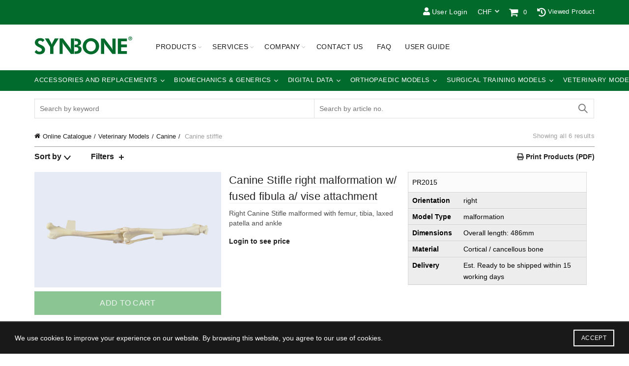

--- FILE ---
content_type: text/html; charset=UTF-8
request_url: https://www.synbone.com/product-category/veterinary-models/canine/canine-stiffle/?shop_currency=CHF
body_size: 41413
content:
<!DOCTYPE html>
<!--[if IE 8]>
	<html class="ie ie8" lang="en-US">
<![endif]-->
<!--[if !(IE 7) & !(IE 8)]><!-->
<html lang="en-US">
	<!--<![endif]-->
	<head>
		<!-- Google Tag Manager -->
		<script>(function(w,d,s,l,i){w[l]=w[l]||[];w[l].push({'gtm.start':
		new Date().getTime(),event:'gtm.js'});var f=d.getElementsByTagName(s)[0],
		j=d.createElement(s),dl=l!='dataLayer'?'&l='+l:'';j.async=true;j.src=
		'https://www.googletagmanager.com/gtm.js?id='+i+dl;f.parentNode.insertBefore(j,f);
		})(window,document,'script','dataLayer','GTM-WLGZRX94');</script>
		<!-- End Google Tag Manager -->
		<meta charset="UTF-8">
		<meta name="viewport" content="width=device-width, initial-scale=1, maximum-scale=1">
		<link rel="profile" href="http://gmpg.org/xfn/11">
		<link rel="pingback" href="https://www.synbone.com/xmlrpc.php">
		<link href="https://www.synbone.com/wp-content/themes/synbone/css/all.css" rel="stylesheet"> <!--load font awesome styles -->
		<meta name='robots' content='index, follow, max-image-preview:large, max-snippet:-1, max-video-preview:-1' />

	<!-- This site is optimized with the Yoast SEO plugin v22.9 - https://yoast.com/wordpress/plugins/seo/ -->
	<title>Canine stiffle Archives - SYNBONE</title>
	<link rel="canonical" href="https://www.synbone.com/product-category/veterinary-models/canine/canine-stiffle/" />
	<meta property="og:locale" content="en_US" />
	<meta property="og:type" content="article" />
	<meta property="og:title" content="Canine stiffle Archives - SYNBONE" />
	<meta property="og:url" content="https://www.synbone.com/product-category/veterinary-models/canine/canine-stiffle/" />
	<meta property="og:site_name" content="SYNBONE" />
	<meta property="og:image" content="https://www.synbone.com/wp-content/uploads/2020/01/AO_Davos__Courses_2019_6257-2000x1333.jpg" />
	<meta property="og:image:width" content="2000" />
	<meta property="og:image:height" content="1333" />
	<meta property="og:image:type" content="image/jpeg" />
	<meta name="twitter:card" content="summary_large_image" />
	<script type="application/ld+json" class="yoast-schema-graph">{"@context":"https://schema.org","@graph":[{"@type":"CollectionPage","@id":"https://www.synbone.com/product-category/veterinary-models/canine/canine-stiffle/","url":"https://www.synbone.com/product-category/veterinary-models/canine/canine-stiffle/","name":"Canine stiffle Archives - SYNBONE","isPartOf":{"@id":"https://www.synbone.com/#website"},"breadcrumb":{"@id":"https://www.synbone.com/product-category/veterinary-models/canine/canine-stiffle/#breadcrumb"},"inLanguage":"en-US"},{"@type":"BreadcrumbList","@id":"https://www.synbone.com/product-category/veterinary-models/canine/canine-stiffle/#breadcrumb","itemListElement":[{"@type":"ListItem","position":1,"name":"Home","item":"https://www.synbone.com/"},{"@type":"ListItem","position":2,"name":"Veterinary Models","item":"https://www.synbone.com/product-category/veterinary-models/"},{"@type":"ListItem","position":3,"name":"Canine","item":"https://www.synbone.com/product-category/veterinary-models/canine/"},{"@type":"ListItem","position":4,"name":"Canine stiffle"}]},{"@type":"WebSite","@id":"https://www.synbone.com/#website","url":"https://www.synbone.com/","name":"SYNBONE","description":"better education outcome","publisher":{"@id":"https://www.synbone.com/#organization"},"potentialAction":[{"@type":"SearchAction","target":{"@type":"EntryPoint","urlTemplate":"https://www.synbone.com/?s={search_term_string}"},"query-input":"required name=search_term_string"}],"inLanguage":"en-US"},{"@type":"Organization","@id":"https://www.synbone.com/#organization","name":"SYNBONE","url":"https://www.synbone.com/","logo":{"@type":"ImageObject","inLanguage":"en-US","@id":"https://www.synbone.com/#/schema/logo/image/","url":"https://www.synbone.com/wp-content/uploads/2018/03/SYNBONE_Logo_Claim.jpg","contentUrl":"https://www.synbone.com/wp-content/uploads/2018/03/SYNBONE_Logo_Claim.jpg","width":800,"height":300,"caption":"SYNBONE"},"image":{"@id":"https://www.synbone.com/#/schema/logo/image/"}}]}</script>
	<!-- / Yoast SEO plugin. -->


<link rel='dns-prefetch' href='//use.fontawesome.com' />
<link rel='dns-prefetch' href='//fonts.googleapis.com' />
<link rel="alternate" type="application/rss+xml" title="SYNBONE &raquo; Feed" href="https://www.synbone.com/feed/" />
<link rel="alternate" type="application/rss+xml" title="SYNBONE &raquo; Canine stiffle Category Feed" href="https://www.synbone.com/product-category/veterinary-models/canine/canine-stiffle/feed/" />
		<!-- This site uses the Google Analytics by MonsterInsights plugin v8.27.0 - Using Analytics tracking - https://www.monsterinsights.com/ -->
							<script src="//www.googletagmanager.com/gtag/js?id=G-QW1JNY4JHC"  data-cfasync="false" data-wpfc-render="false" type="text/javascript" async></script>
			<script data-cfasync="false" data-wpfc-render="false" type="text/javascript">
				var mi_version = '8.27.0';
				var mi_track_user = true;
				var mi_no_track_reason = '';
								var MonsterInsightsDefaultLocations = {"page_location":"https:\/\/www.synbone.com\/product-category\/veterinary-models\/canine\/canine-stiffle\/?shop_currency=CHF"};
				if ( typeof MonsterInsightsPrivacyGuardFilter === 'function' ) {
					var MonsterInsightsLocations = (typeof MonsterInsightsExcludeQuery === 'object') ? MonsterInsightsPrivacyGuardFilter( MonsterInsightsExcludeQuery ) : MonsterInsightsPrivacyGuardFilter( MonsterInsightsDefaultLocations );
				} else {
					var MonsterInsightsLocations = (typeof MonsterInsightsExcludeQuery === 'object') ? MonsterInsightsExcludeQuery : MonsterInsightsDefaultLocations;
				}

								var disableStrs = [
										'ga-disable-G-QW1JNY4JHC',
									];

				/* Function to detect opted out users */
				function __gtagTrackerIsOptedOut() {
					for (var index = 0; index < disableStrs.length; index++) {
						if (document.cookie.indexOf(disableStrs[index] + '=true') > -1) {
							return true;
						}
					}

					return false;
				}

				/* Disable tracking if the opt-out cookie exists. */
				if (__gtagTrackerIsOptedOut()) {
					for (var index = 0; index < disableStrs.length; index++) {
						window[disableStrs[index]] = true;
					}
				}

				/* Opt-out function */
				function __gtagTrackerOptout() {
					for (var index = 0; index < disableStrs.length; index++) {
						document.cookie = disableStrs[index] + '=true; expires=Thu, 31 Dec 2099 23:59:59 UTC; path=/';
						window[disableStrs[index]] = true;
					}
				}

				if ('undefined' === typeof gaOptout) {
					function gaOptout() {
						__gtagTrackerOptout();
					}
				}
								window.dataLayer = window.dataLayer || [];

				window.MonsterInsightsDualTracker = {
					helpers: {},
					trackers: {},
				};
				if (mi_track_user) {
					function __gtagDataLayer() {
						dataLayer.push(arguments);
					}

					function __gtagTracker(type, name, parameters) {
						if (!parameters) {
							parameters = {};
						}

						if (parameters.send_to) {
							__gtagDataLayer.apply(null, arguments);
							return;
						}

						if (type === 'event') {
														parameters.send_to = monsterinsights_frontend.v4_id;
							var hookName = name;
							if (typeof parameters['event_category'] !== 'undefined') {
								hookName = parameters['event_category'] + ':' + name;
							}

							if (typeof MonsterInsightsDualTracker.trackers[hookName] !== 'undefined') {
								MonsterInsightsDualTracker.trackers[hookName](parameters);
							} else {
								__gtagDataLayer('event', name, parameters);
							}
							
						} else {
							__gtagDataLayer.apply(null, arguments);
						}
					}

					__gtagTracker('js', new Date());
					__gtagTracker('set', {
						'developer_id.dZGIzZG': true,
											});
					if ( MonsterInsightsLocations.page_location ) {
						__gtagTracker('set', MonsterInsightsLocations);
					}
										__gtagTracker('config', 'G-QW1JNY4JHC', {"forceSSL":"true"} );
															window.gtag = __gtagTracker;										(function () {
						/* https://developers.google.com/analytics/devguides/collection/analyticsjs/ */
						/* ga and __gaTracker compatibility shim. */
						var noopfn = function () {
							return null;
						};
						var newtracker = function () {
							return new Tracker();
						};
						var Tracker = function () {
							return null;
						};
						var p = Tracker.prototype;
						p.get = noopfn;
						p.set = noopfn;
						p.send = function () {
							var args = Array.prototype.slice.call(arguments);
							args.unshift('send');
							__gaTracker.apply(null, args);
						};
						var __gaTracker = function () {
							var len = arguments.length;
							if (len === 0) {
								return;
							}
							var f = arguments[len - 1];
							if (typeof f !== 'object' || f === null || typeof f.hitCallback !== 'function') {
								if ('send' === arguments[0]) {
									var hitConverted, hitObject = false, action;
									if ('event' === arguments[1]) {
										if ('undefined' !== typeof arguments[3]) {
											hitObject = {
												'eventAction': arguments[3],
												'eventCategory': arguments[2],
												'eventLabel': arguments[4],
												'value': arguments[5] ? arguments[5] : 1,
											}
										}
									}
									if ('pageview' === arguments[1]) {
										if ('undefined' !== typeof arguments[2]) {
											hitObject = {
												'eventAction': 'page_view',
												'page_path': arguments[2],
											}
										}
									}
									if (typeof arguments[2] === 'object') {
										hitObject = arguments[2];
									}
									if (typeof arguments[5] === 'object') {
										Object.assign(hitObject, arguments[5]);
									}
									if ('undefined' !== typeof arguments[1].hitType) {
										hitObject = arguments[1];
										if ('pageview' === hitObject.hitType) {
											hitObject.eventAction = 'page_view';
										}
									}
									if (hitObject) {
										action = 'timing' === arguments[1].hitType ? 'timing_complete' : hitObject.eventAction;
										hitConverted = mapArgs(hitObject);
										__gtagTracker('event', action, hitConverted);
									}
								}
								return;
							}

							function mapArgs(args) {
								var arg, hit = {};
								var gaMap = {
									'eventCategory': 'event_category',
									'eventAction': 'event_action',
									'eventLabel': 'event_label',
									'eventValue': 'event_value',
									'nonInteraction': 'non_interaction',
									'timingCategory': 'event_category',
									'timingVar': 'name',
									'timingValue': 'value',
									'timingLabel': 'event_label',
									'page': 'page_path',
									'location': 'page_location',
									'title': 'page_title',
									'referrer' : 'page_referrer',
								};
								for (arg in args) {
																		if (!(!args.hasOwnProperty(arg) || !gaMap.hasOwnProperty(arg))) {
										hit[gaMap[arg]] = args[arg];
									} else {
										hit[arg] = args[arg];
									}
								}
								return hit;
							}

							try {
								f.hitCallback();
							} catch (ex) {
							}
						};
						__gaTracker.create = newtracker;
						__gaTracker.getByName = newtracker;
						__gaTracker.getAll = function () {
							return [];
						};
						__gaTracker.remove = noopfn;
						__gaTracker.loaded = true;
						window['__gaTracker'] = __gaTracker;
					})();
									} else {
										console.log("");
					(function () {
						function __gtagTracker() {
							return null;
						}

						window['__gtagTracker'] = __gtagTracker;
						window['gtag'] = __gtagTracker;
					})();
									}
			</script>
				<!-- / Google Analytics by MonsterInsights -->
				<script data-cfasync="false" data-wpfc-render="false" type="text/javascript">
			window.MonsterInsightsDualTracker.helpers.mapProductItem = function (uaItem) {
				var prefixIndex, prefixKey, mapIndex;

				var toBePrefixed = ['id', 'name', 'list_name', 'brand', 'category', 'variant'];

				var item = {};

				var fieldMap = {
					'price': 'price',
					'list_position': 'index',
					'quantity': 'quantity',
					'position': 'index',
				};

				for (mapIndex in fieldMap) {
					if (uaItem.hasOwnProperty(mapIndex)) {
						item[fieldMap[mapIndex]] = uaItem[mapIndex];
					}
				}

				for (prefixIndex = 0; prefixIndex < toBePrefixed.length; prefixIndex++) {
					prefixKey = toBePrefixed[prefixIndex];
					if (typeof uaItem[prefixKey] !== 'undefined') {
						item['item_' + prefixKey] = uaItem[prefixKey];
					}
				}

				return item;
			};

			MonsterInsightsDualTracker.trackers['view_item_list'] = function (parameters) {
				var items = parameters.items;
				var listName, itemIndex, item, itemListName;
				var lists = {
					'_': {items: [], 'send_to': monsterinsights_frontend.v4_id},
				};

				for (itemIndex = 0; itemIndex < items.length; itemIndex++) {
					item = MonsterInsightsDualTracker.helpers.mapProductItem(items[itemIndex]);

					if (typeof item['item_list_name'] === 'undefined') {
						lists['_'].items.push(item);
					} else {
						itemListName = item['item_list_name'];
						if (typeof lists[itemListName] === 'undefined') {
							lists[itemListName] = {
								'items': [],
								'item_list_name': itemListName,
								'send_to': monsterinsights_frontend.v4_id,
							};
						}

						lists[itemListName].items.push(item);
					}
				}

				for (listName in lists) {
					__gtagDataLayer('event', 'view_item_list', lists[listName]);
				}
			};

			MonsterInsightsDualTracker.trackers['select_content'] = function (parameters) {
				const items = parameters.items.map(MonsterInsightsDualTracker.helpers.mapProductItem);
				__gtagDataLayer('event', 'select_item', {items: items, send_to: parameters.send_to});
			};

			MonsterInsightsDualTracker.trackers['view_item'] = function (parameters) {
				const items = parameters.items.map(MonsterInsightsDualTracker.helpers.mapProductItem);
				__gtagDataLayer('event', 'view_item', {items: items, send_to: parameters.send_to});
			};
		</script>
		<link rel='stylesheet' id='yith_woocompare_page-css' href='https://www.synbone.com/wp-content/plugins/yith-woocommerce-compare-premium/assets/css/style.css?ver=2.38.0' type='text/css' media='all' />
<style id='yith_woocompare_page-inline-css' type='text/css'>

				#yith-woocompare-cat-nav h3 {
                    color: #333333;
                }
                #yith-woocompare-cat-nav li a {
                    color: #777777;
                }
                #yith-woocompare-cat-nav li a:hover, #yith-woocompare-cat-nav li .active {
                    color: #333333;
                }
                table.compare-list .remove a {
                    color: #777777;
                }
                table.compare-list .remove a:hover {
                    color: #333333;
                }
                a.button.yith_woocompare_clear, table.compare-list .product_info .button, table.compare-list .add-to-cart .button, table.compare-list .added_to_cart {
                    color: #ffffff;
                    background-color: #b2b2b2;
                }
               	a.button.yith_woocompare_clear:hover, table.compare-list .product_info .button:hover, table.compare-list .add-to-cart .button:hover, table.compare-list .added_to_cart:hover {
                    color: #ffffff;
                    background-color: #303030;
                }
                table.compare-list .rating .star-rating {
                    color: #303030;
                }
                #yith-woocompare-related .yith-woocompare-related-title {
                    color: #333333;
                }
                #yith-woocompare-related .related-products .button {
                    color: #ffffff;
                    background-color: #b2b2b2;
                }
                #yith-woocompare-related .related-products .button:hover {
                    color: #ffffff;
                    background-color: #303030;
                }
                #yith-woocompare-share h3 {
                    color: #333333;
                }
                table.compare-list tr.different, table.compare-list tr.different th {
                	background-color: #e4e4e4 !important;
                }
</style>
<link rel='stylesheet' id='jquery-fixedheadertable-style-css' href='https://www.synbone.com/wp-content/plugins/yith-woocommerce-compare-premium/assets/css/jquery.dataTables.css?ver=1.10.18' type='text/css' media='all' />
<link rel='stylesheet' id='wp-block-library-css' href='https://www.synbone.com/wp-includes/css/dist/block-library/style.min.css?ver=6.5.5' type='text/css' media='all' />
<link rel='stylesheet' id='wc-memberships-blocks-css' href='https://www.synbone.com/wp-content/plugins/woocommerce-memberships/assets/css/blocks/wc-memberships-blocks.min.css?ver=1.26.5' type='text/css' media='all' />
<link rel='stylesheet' id='yith-faq-shortcode-icons-css' href='https://www.synbone.com/wp-content/plugins/yith-faq-plugin-for-wordpress-premium/assets/css/icons.min.css?ver=2.24.0' type='text/css' media='all' />
<link rel='stylesheet' id='dashicons-css' href='https://www.synbone.com/wp-includes/css/dashicons.min.css?ver=6.5.5' type='text/css' media='all' />
<style id='dashicons-inline-css' type='text/css'>
[data-font="Dashicons"]:before {font-family: 'Dashicons' !important;content: attr(data-icon) !important;speak: none !important;font-weight: normal !important;font-variant: normal !important;text-transform: none !important;line-height: 1 !important;font-style: normal !important;-webkit-font-smoothing: antialiased !important;-moz-osx-font-smoothing: grayscale !important;}
</style>
<link rel='stylesheet' id='yith-faq-shortcode-frontend-css' href='https://www.synbone.com/wp-content/plugins/yith-faq-plugin-for-wordpress-premium/assets/css/frontend.min.css?ver=2.24.0' type='text/css' media='all' />
<style id='yith-faq-shortcode-frontend-inline-css' type='text/css'>
:root{
--yfwp-search-field-background: #ffffff;
--yfwp-search-field-background-active: #fafafa;
--yfwp-search-field-border: #d3d3d3;
--yfwp-search-field-border-active: #9ac3c5;
--yfwp-search-field-placeholder-text: #b6b6b6;
--yfwp-search-field-active-text: #000000;
--yfwp-search-button-background: #089aa1;
--yfwp-search-button-background-hover: #09b5bc;
--yfwp-search-button-icon: #ffffff;
--yfwp-search-button-icon-hover: #ffffff;
--yfwp-filters-colors-background: #ffffff;
--yfwp-filters-colors-background-hover: #ffffff;
--yfwp-filters-colors-background-active: #ffffff;
--yfwp-filters-colors-border: #a9a9a9;
--yfwp-filters-colors-border-hover: #68bdb3;
--yfwp-filters-colors-border-active: #68bdb3;
--yfwp-filters-colors-text: #000000;
--yfwp-filters-colors-text-hover: #000000;
--yfwp-filters-colors-text-active: #000000;
--yfwp-filters-border-dimensions: 5px 5px 5px 5px;
--yfwp-icon-colors-background: rgba(255,255,255,0);
--yfwp-icon-colors-background-hover: rgba(255,255,255,0);
--yfwp-icon-colors-background-active: rgba(255,255,255,0);
--yfwp-icon-colors-icon: #000000;
--yfwp-icon-colors-icon-hover: #009f8b;
--yfwp-icon-colors-icon-active: #009f8b;
--yfwp-icon-border-dimensions: 5px 5px 5px 5px;
--yfwp-faq-colors-background: #f8f8f8;
--yfwp-faq-colors-background-hover: #ececec;
--yfwp-faq-colors-background-active: #eef5f4;
--yfwp-faq-colors-border: rgba(255,255,255,0);
--yfwp-faq-colors-border-hover: rgba(255,255,255,0);
--yfwp-faq-colors-border-active: rgba(255,255,255,0);
--yfwp-faq-colors-text: #000000;
--yfwp-faq-colors-text-hover: #000000;
--yfwp-faq-colors-text-active: #0d9c8b;
--yfwp-faq-colors-content: #000000;
--yfwp-faq-colors-content-hover: #000000;
--yfwp-faq-colors-content-active: #000000;
--yfwp-faq-border-dimensions: 5px 5px 5px 5px;
--yfwp-faq-loader-color: #009f8b;
--yfwp-faq-copy-button-color-background: #ffffff;
--yfwp-faq-copy-button-color-background-hover: #f3f9f9;
--yfwp-faq-copy-button-color-icon: #009f8b;
--yfwp-faq-copy-button-color-icon-hover: #009f8b;
--yfwp-faq-copy-button-color-border: #009f8b;
--yfwp-faq-copy-button-color-border-hover: #009f8b;
--yfwp-faq-copy-button-border-dimensions: 20px 20px 20px 20px;
--yfwp-pagination-colors-background: rgba(255,255,255,0);
--yfwp-pagination-colors-background-hover: rgba(255,255,255,0);
--yfwp-pagination-colors-background-active: rgba(255,255,255,0);
--yfwp-pagination-colors-border: rgba(255,255,255,0);
--yfwp-pagination-colors-border-hover: rgba(255,255,255,0);
--yfwp-pagination-colors-border-active: rgba(255,255,255,0);
--yfwp-pagination-colors-text: #8f8f8f;
--yfwp-pagination-colors-text-hover: #000000;
--yfwp-pagination-colors-text-active: #009f8b;
--yfwp-pagination-border-dimensions: 5px 5px 5px 5px;
}

.yith-faqs-container.yith-faqs-loading.custom-loader:before{
background-image: url(https://www.synbone.com/wp-content/plugins/yith-faq-plugin-for-wordpress-premium/assets/images/loader.svg);
}
:root{
--yfwp-search-field-background: #ffffff;
--yfwp-search-field-background-active: #fafafa;
--yfwp-search-field-border: #d3d3d3;
--yfwp-search-field-border-active: #9ac3c5;
--yfwp-search-field-placeholder-text: #b6b6b6;
--yfwp-search-field-active-text: #000000;
--yfwp-search-button-background: #089aa1;
--yfwp-search-button-background-hover: #09b5bc;
--yfwp-search-button-icon: #ffffff;
--yfwp-search-button-icon-hover: #ffffff;
--yfwp-filters-colors-background: #ffffff;
--yfwp-filters-colors-background-hover: #ffffff;
--yfwp-filters-colors-background-active: #ffffff;
--yfwp-filters-colors-border: #a9a9a9;
--yfwp-filters-colors-border-hover: #68bdb3;
--yfwp-filters-colors-border-active: #68bdb3;
--yfwp-filters-colors-text: #000000;
--yfwp-filters-colors-text-hover: #000000;
--yfwp-filters-colors-text-active: #000000;
--yfwp-filters-border-dimensions: 5px 5px 5px 5px;
--yfwp-icon-colors-background: rgba(255,255,255,0);
--yfwp-icon-colors-background-hover: rgba(255,255,255,0);
--yfwp-icon-colors-background-active: rgba(255,255,255,0);
--yfwp-icon-colors-icon: #000000;
--yfwp-icon-colors-icon-hover: #009f8b;
--yfwp-icon-colors-icon-active: #009f8b;
--yfwp-icon-border-dimensions: 5px 5px 5px 5px;
--yfwp-faq-colors-background: #f8f8f8;
--yfwp-faq-colors-background-hover: #ececec;
--yfwp-faq-colors-background-active: #eef5f4;
--yfwp-faq-colors-border: rgba(255,255,255,0);
--yfwp-faq-colors-border-hover: rgba(255,255,255,0);
--yfwp-faq-colors-border-active: rgba(255,255,255,0);
--yfwp-faq-colors-text: #000000;
--yfwp-faq-colors-text-hover: #000000;
--yfwp-faq-colors-text-active: #0d9c8b;
--yfwp-faq-colors-content: #000000;
--yfwp-faq-colors-content-hover: #000000;
--yfwp-faq-colors-content-active: #000000;
--yfwp-faq-border-dimensions: 5px 5px 5px 5px;
--yfwp-faq-loader-color: #009f8b;
--yfwp-faq-copy-button-color-background: #ffffff;
--yfwp-faq-copy-button-color-background-hover: #f3f9f9;
--yfwp-faq-copy-button-color-icon: #009f8b;
--yfwp-faq-copy-button-color-icon-hover: #009f8b;
--yfwp-faq-copy-button-color-border: #009f8b;
--yfwp-faq-copy-button-color-border-hover: #009f8b;
--yfwp-faq-copy-button-border-dimensions: 20px 20px 20px 20px;
--yfwp-pagination-colors-background: rgba(255,255,255,0);
--yfwp-pagination-colors-background-hover: rgba(255,255,255,0);
--yfwp-pagination-colors-background-active: rgba(255,255,255,0);
--yfwp-pagination-colors-border: rgba(255,255,255,0);
--yfwp-pagination-colors-border-hover: rgba(255,255,255,0);
--yfwp-pagination-colors-border-active: rgba(255,255,255,0);
--yfwp-pagination-colors-text: #8f8f8f;
--yfwp-pagination-colors-text-hover: #000000;
--yfwp-pagination-colors-text-active: #009f8b;
--yfwp-pagination-border-dimensions: 5px 5px 5px 5px;
}

.yith-faqs-container.yith-faqs-loading.custom-loader:before{
background-image: url(https://www.synbone.com/wp-content/plugins/yith-faq-plugin-for-wordpress-premium/assets/images/loader.svg);
}
:root{
--yfwp-search-field-background: #ffffff;
--yfwp-search-field-background-active: #fafafa;
--yfwp-search-field-border: #d3d3d3;
--yfwp-search-field-border-active: #9ac3c5;
--yfwp-search-field-placeholder-text: #b6b6b6;
--yfwp-search-field-active-text: #000000;
--yfwp-search-button-background: #089aa1;
--yfwp-search-button-background-hover: #09b5bc;
--yfwp-search-button-icon: #ffffff;
--yfwp-search-button-icon-hover: #ffffff;
--yfwp-filters-colors-background: #ffffff;
--yfwp-filters-colors-background-hover: #ffffff;
--yfwp-filters-colors-background-active: #ffffff;
--yfwp-filters-colors-border: #a9a9a9;
--yfwp-filters-colors-border-hover: #68bdb3;
--yfwp-filters-colors-border-active: #68bdb3;
--yfwp-filters-colors-text: #000000;
--yfwp-filters-colors-text-hover: #000000;
--yfwp-filters-colors-text-active: #000000;
--yfwp-filters-border-dimensions: 5px 5px 5px 5px;
--yfwp-icon-colors-background: rgba(255,255,255,0);
--yfwp-icon-colors-background-hover: rgba(255,255,255,0);
--yfwp-icon-colors-background-active: rgba(255,255,255,0);
--yfwp-icon-colors-icon: #000000;
--yfwp-icon-colors-icon-hover: #009f8b;
--yfwp-icon-colors-icon-active: #009f8b;
--yfwp-icon-border-dimensions: 5px 5px 5px 5px;
--yfwp-faq-colors-background: #f8f8f8;
--yfwp-faq-colors-background-hover: #ececec;
--yfwp-faq-colors-background-active: #eef5f4;
--yfwp-faq-colors-border: rgba(255,255,255,0);
--yfwp-faq-colors-border-hover: rgba(255,255,255,0);
--yfwp-faq-colors-border-active: rgba(255,255,255,0);
--yfwp-faq-colors-text: #000000;
--yfwp-faq-colors-text-hover: #000000;
--yfwp-faq-colors-text-active: #0d9c8b;
--yfwp-faq-colors-content: #000000;
--yfwp-faq-colors-content-hover: #000000;
--yfwp-faq-colors-content-active: #000000;
--yfwp-faq-border-dimensions: 5px 5px 5px 5px;
--yfwp-faq-loader-color: #009f8b;
--yfwp-faq-copy-button-color-background: #ffffff;
--yfwp-faq-copy-button-color-background-hover: #f3f9f9;
--yfwp-faq-copy-button-color-icon: #009f8b;
--yfwp-faq-copy-button-color-icon-hover: #009f8b;
--yfwp-faq-copy-button-color-border: #009f8b;
--yfwp-faq-copy-button-color-border-hover: #009f8b;
--yfwp-faq-copy-button-border-dimensions: 20px 20px 20px 20px;
--yfwp-pagination-colors-background: rgba(255,255,255,0);
--yfwp-pagination-colors-background-hover: rgba(255,255,255,0);
--yfwp-pagination-colors-background-active: rgba(255,255,255,0);
--yfwp-pagination-colors-border: rgba(255,255,255,0);
--yfwp-pagination-colors-border-hover: rgba(255,255,255,0);
--yfwp-pagination-colors-border-active: rgba(255,255,255,0);
--yfwp-pagination-colors-text: #8f8f8f;
--yfwp-pagination-colors-text-hover: #000000;
--yfwp-pagination-colors-text-active: #009f8b;
--yfwp-pagination-border-dimensions: 5px 5px 5px 5px;
}

.yith-faqs-container.yith-faqs-loading.custom-loader:before{
background-image: url(https://www.synbone.com/wp-content/plugins/yith-faq-plugin-for-wordpress-premium/assets/images/loader.svg);
}
</style>
<style id='classic-theme-styles-inline-css' type='text/css'>
/*! This file is auto-generated */
.wp-block-button__link{color:#fff;background-color:#32373c;border-radius:9999px;box-shadow:none;text-decoration:none;padding:calc(.667em + 2px) calc(1.333em + 2px);font-size:1.125em}.wp-block-file__button{background:#32373c;color:#fff;text-decoration:none}
</style>
<style id='global-styles-inline-css' type='text/css'>
body{--wp--preset--color--black: #000000;--wp--preset--color--cyan-bluish-gray: #abb8c3;--wp--preset--color--white: #ffffff;--wp--preset--color--pale-pink: #f78da7;--wp--preset--color--vivid-red: #cf2e2e;--wp--preset--color--luminous-vivid-orange: #ff6900;--wp--preset--color--luminous-vivid-amber: #fcb900;--wp--preset--color--light-green-cyan: #7bdcb5;--wp--preset--color--vivid-green-cyan: #00d084;--wp--preset--color--pale-cyan-blue: #8ed1fc;--wp--preset--color--vivid-cyan-blue: #0693e3;--wp--preset--color--vivid-purple: #9b51e0;--wp--preset--gradient--vivid-cyan-blue-to-vivid-purple: linear-gradient(135deg,rgba(6,147,227,1) 0%,rgb(155,81,224) 100%);--wp--preset--gradient--light-green-cyan-to-vivid-green-cyan: linear-gradient(135deg,rgb(122,220,180) 0%,rgb(0,208,130) 100%);--wp--preset--gradient--luminous-vivid-amber-to-luminous-vivid-orange: linear-gradient(135deg,rgba(252,185,0,1) 0%,rgba(255,105,0,1) 100%);--wp--preset--gradient--luminous-vivid-orange-to-vivid-red: linear-gradient(135deg,rgba(255,105,0,1) 0%,rgb(207,46,46) 100%);--wp--preset--gradient--very-light-gray-to-cyan-bluish-gray: linear-gradient(135deg,rgb(238,238,238) 0%,rgb(169,184,195) 100%);--wp--preset--gradient--cool-to-warm-spectrum: linear-gradient(135deg,rgb(74,234,220) 0%,rgb(151,120,209) 20%,rgb(207,42,186) 40%,rgb(238,44,130) 60%,rgb(251,105,98) 80%,rgb(254,248,76) 100%);--wp--preset--gradient--blush-light-purple: linear-gradient(135deg,rgb(255,206,236) 0%,rgb(152,150,240) 100%);--wp--preset--gradient--blush-bordeaux: linear-gradient(135deg,rgb(254,205,165) 0%,rgb(254,45,45) 50%,rgb(107,0,62) 100%);--wp--preset--gradient--luminous-dusk: linear-gradient(135deg,rgb(255,203,112) 0%,rgb(199,81,192) 50%,rgb(65,88,208) 100%);--wp--preset--gradient--pale-ocean: linear-gradient(135deg,rgb(255,245,203) 0%,rgb(182,227,212) 50%,rgb(51,167,181) 100%);--wp--preset--gradient--electric-grass: linear-gradient(135deg,rgb(202,248,128) 0%,rgb(113,206,126) 100%);--wp--preset--gradient--midnight: linear-gradient(135deg,rgb(2,3,129) 0%,rgb(40,116,252) 100%);--wp--preset--font-size--small: 13px;--wp--preset--font-size--medium: 20px;--wp--preset--font-size--large: 36px;--wp--preset--font-size--x-large: 42px;--wp--preset--spacing--20: 0.44rem;--wp--preset--spacing--30: 0.67rem;--wp--preset--spacing--40: 1rem;--wp--preset--spacing--50: 1.5rem;--wp--preset--spacing--60: 2.25rem;--wp--preset--spacing--70: 3.38rem;--wp--preset--spacing--80: 5.06rem;--wp--preset--shadow--natural: 6px 6px 9px rgba(0, 0, 0, 0.2);--wp--preset--shadow--deep: 12px 12px 50px rgba(0, 0, 0, 0.4);--wp--preset--shadow--sharp: 6px 6px 0px rgba(0, 0, 0, 0.2);--wp--preset--shadow--outlined: 6px 6px 0px -3px rgba(255, 255, 255, 1), 6px 6px rgba(0, 0, 0, 1);--wp--preset--shadow--crisp: 6px 6px 0px rgba(0, 0, 0, 1);}:where(.is-layout-flex){gap: 0.5em;}:where(.is-layout-grid){gap: 0.5em;}body .is-layout-flex{display: flex;}body .is-layout-flex{flex-wrap: wrap;align-items: center;}body .is-layout-flex > *{margin: 0;}body .is-layout-grid{display: grid;}body .is-layout-grid > *{margin: 0;}:where(.wp-block-columns.is-layout-flex){gap: 2em;}:where(.wp-block-columns.is-layout-grid){gap: 2em;}:where(.wp-block-post-template.is-layout-flex){gap: 1.25em;}:where(.wp-block-post-template.is-layout-grid){gap: 1.25em;}.has-black-color{color: var(--wp--preset--color--black) !important;}.has-cyan-bluish-gray-color{color: var(--wp--preset--color--cyan-bluish-gray) !important;}.has-white-color{color: var(--wp--preset--color--white) !important;}.has-pale-pink-color{color: var(--wp--preset--color--pale-pink) !important;}.has-vivid-red-color{color: var(--wp--preset--color--vivid-red) !important;}.has-luminous-vivid-orange-color{color: var(--wp--preset--color--luminous-vivid-orange) !important;}.has-luminous-vivid-amber-color{color: var(--wp--preset--color--luminous-vivid-amber) !important;}.has-light-green-cyan-color{color: var(--wp--preset--color--light-green-cyan) !important;}.has-vivid-green-cyan-color{color: var(--wp--preset--color--vivid-green-cyan) !important;}.has-pale-cyan-blue-color{color: var(--wp--preset--color--pale-cyan-blue) !important;}.has-vivid-cyan-blue-color{color: var(--wp--preset--color--vivid-cyan-blue) !important;}.has-vivid-purple-color{color: var(--wp--preset--color--vivid-purple) !important;}.has-black-background-color{background-color: var(--wp--preset--color--black) !important;}.has-cyan-bluish-gray-background-color{background-color: var(--wp--preset--color--cyan-bluish-gray) !important;}.has-white-background-color{background-color: var(--wp--preset--color--white) !important;}.has-pale-pink-background-color{background-color: var(--wp--preset--color--pale-pink) !important;}.has-vivid-red-background-color{background-color: var(--wp--preset--color--vivid-red) !important;}.has-luminous-vivid-orange-background-color{background-color: var(--wp--preset--color--luminous-vivid-orange) !important;}.has-luminous-vivid-amber-background-color{background-color: var(--wp--preset--color--luminous-vivid-amber) !important;}.has-light-green-cyan-background-color{background-color: var(--wp--preset--color--light-green-cyan) !important;}.has-vivid-green-cyan-background-color{background-color: var(--wp--preset--color--vivid-green-cyan) !important;}.has-pale-cyan-blue-background-color{background-color: var(--wp--preset--color--pale-cyan-blue) !important;}.has-vivid-cyan-blue-background-color{background-color: var(--wp--preset--color--vivid-cyan-blue) !important;}.has-vivid-purple-background-color{background-color: var(--wp--preset--color--vivid-purple) !important;}.has-black-border-color{border-color: var(--wp--preset--color--black) !important;}.has-cyan-bluish-gray-border-color{border-color: var(--wp--preset--color--cyan-bluish-gray) !important;}.has-white-border-color{border-color: var(--wp--preset--color--white) !important;}.has-pale-pink-border-color{border-color: var(--wp--preset--color--pale-pink) !important;}.has-vivid-red-border-color{border-color: var(--wp--preset--color--vivid-red) !important;}.has-luminous-vivid-orange-border-color{border-color: var(--wp--preset--color--luminous-vivid-orange) !important;}.has-luminous-vivid-amber-border-color{border-color: var(--wp--preset--color--luminous-vivid-amber) !important;}.has-light-green-cyan-border-color{border-color: var(--wp--preset--color--light-green-cyan) !important;}.has-vivid-green-cyan-border-color{border-color: var(--wp--preset--color--vivid-green-cyan) !important;}.has-pale-cyan-blue-border-color{border-color: var(--wp--preset--color--pale-cyan-blue) !important;}.has-vivid-cyan-blue-border-color{border-color: var(--wp--preset--color--vivid-cyan-blue) !important;}.has-vivid-purple-border-color{border-color: var(--wp--preset--color--vivid-purple) !important;}.has-vivid-cyan-blue-to-vivid-purple-gradient-background{background: var(--wp--preset--gradient--vivid-cyan-blue-to-vivid-purple) !important;}.has-light-green-cyan-to-vivid-green-cyan-gradient-background{background: var(--wp--preset--gradient--light-green-cyan-to-vivid-green-cyan) !important;}.has-luminous-vivid-amber-to-luminous-vivid-orange-gradient-background{background: var(--wp--preset--gradient--luminous-vivid-amber-to-luminous-vivid-orange) !important;}.has-luminous-vivid-orange-to-vivid-red-gradient-background{background: var(--wp--preset--gradient--luminous-vivid-orange-to-vivid-red) !important;}.has-very-light-gray-to-cyan-bluish-gray-gradient-background{background: var(--wp--preset--gradient--very-light-gray-to-cyan-bluish-gray) !important;}.has-cool-to-warm-spectrum-gradient-background{background: var(--wp--preset--gradient--cool-to-warm-spectrum) !important;}.has-blush-light-purple-gradient-background{background: var(--wp--preset--gradient--blush-light-purple) !important;}.has-blush-bordeaux-gradient-background{background: var(--wp--preset--gradient--blush-bordeaux) !important;}.has-luminous-dusk-gradient-background{background: var(--wp--preset--gradient--luminous-dusk) !important;}.has-pale-ocean-gradient-background{background: var(--wp--preset--gradient--pale-ocean) !important;}.has-electric-grass-gradient-background{background: var(--wp--preset--gradient--electric-grass) !important;}.has-midnight-gradient-background{background: var(--wp--preset--gradient--midnight) !important;}.has-small-font-size{font-size: var(--wp--preset--font-size--small) !important;}.has-medium-font-size{font-size: var(--wp--preset--font-size--medium) !important;}.has-large-font-size{font-size: var(--wp--preset--font-size--large) !important;}.has-x-large-font-size{font-size: var(--wp--preset--font-size--x-large) !important;}
.wp-block-button.is-style-outline .wp-block-button__link{background: transparent none;border-color: currentColor;border-width: 2px;border-style: solid;color: currentColor;padding-top: 0.667em;padding-right: 1.33em;padding-bottom: 0.667em;padding-left: 1.33em;}
.wp-block-site-logo.is-style-rounded{border-radius: 9999px;}
.wp-block-navigation a:where(:not(.wp-element-button)){color: inherit;}
:where(.wp-block-post-template.is-layout-flex){gap: 1.25em;}:where(.wp-block-post-template.is-layout-grid){gap: 1.25em;}
:where(.wp-block-columns.is-layout-flex){gap: 2em;}:where(.wp-block-columns.is-layout-grid){gap: 2em;}
.wp-block-pullquote{font-size: 1.5em;line-height: 1.6;}
</style>
<style id='woocommerce-inline-inline-css' type='text/css'>
.woocommerce form .form-row .required { visibility: visible; }
</style>
<link rel='stylesheet' id='jquery-colorbox-css' href='https://www.synbone.com/wp-content/plugins/yith-woocommerce-compare-premium/assets/css/colorbox.css?ver=1.6.1' type='text/css' media='all' />
<link rel='stylesheet' id='yith-woocompare-widget-css' href='https://www.synbone.com/wp-content/plugins/yith-woocommerce-compare-premium/assets/css/widget.css?ver=2.38.0' type='text/css' media='all' />
<link rel='stylesheet' id='yith-wrvp-frontend-css' href='https://www.synbone.com/wp-content/plugins/yith-woocommerce-recently-viewed-products-premium/assets/css/yith-wrvp-frontend.css?ver=2.34.0' type='text/css' media='all' />
<link rel='stylesheet' id='ywrvp_slick-css' href='https://www.synbone.com/wp-content/plugins/yith-woocommerce-recently-viewed-products-premium/assets/css/slick.css?ver=2.34.0' type='text/css' media='all' />
<link rel='stylesheet' id='lazyload-video-css-css' href='https://www.synbone.com/wp-content/plugins/lazy-load-for-videos/public/css/lazyload-shared.css?ver=2.18.3' type='text/css' media='all' />
<style id='lazyload-video-css-inline-css' type='text/css'>
.entry-content a.lazy-load-youtube, a.lazy-load-youtube, .lazy-load-vimeo{ background-size: cover; }.titletext.youtube { display: none; }.lazy-load-div:before { content: "\25B6"; text-shadow: 0px 0px 60px rgba(0,0,0,0.8); }
</style>
<link rel='stylesheet' id='wc-memberships-frontend-css' href='https://www.synbone.com/wp-content/plugins/woocommerce-memberships/assets/css/frontend/wc-memberships-frontend.min.css?ver=1.26.5' type='text/css' media='all' />
<link rel='stylesheet' id='woocommerce-gzd-layout-css' href='https://www.synbone.com/wp-content/plugins/woocommerce-germanized/build/static/layout-styles.css?ver=3.16.9' type='text/css' media='all' />
<style id='woocommerce-gzd-layout-inline-css' type='text/css'>
.woocommerce-checkout .shop_table { background-color: #f9f9f9; } .product p.deposit-packaging-type { font-size: 1.25em !important; } p.woocommerce-shipping-destination { display: none; }
                .wc-gzd-nutri-score-value-a {
                    background: url(https://www.synbone.com/wp-content/plugins/woocommerce-germanized/assets/images/nutri-score-a.svg) no-repeat;
                }
                .wc-gzd-nutri-score-value-b {
                    background: url(https://www.synbone.com/wp-content/plugins/woocommerce-germanized/assets/images/nutri-score-b.svg) no-repeat;
                }
                .wc-gzd-nutri-score-value-c {
                    background: url(https://www.synbone.com/wp-content/plugins/woocommerce-germanized/assets/images/nutri-score-c.svg) no-repeat;
                }
                .wc-gzd-nutri-score-value-d {
                    background: url(https://www.synbone.com/wp-content/plugins/woocommerce-germanized/assets/images/nutri-score-d.svg) no-repeat;
                }
                .wc-gzd-nutri-score-value-e {
                    background: url(https://www.synbone.com/wp-content/plugins/woocommerce-germanized/assets/images/nutri-score-e.svg) no-repeat;
                }
            
</style>
<link rel='stylesheet' id='bootstrap-css' href='https://www.synbone.com/wp-content/themes/basel/css/bootstrap.min.css?ver=5.8.0' type='text/css' media='all' />
<link rel='stylesheet' id='basel-style-css' href='https://www.synbone.com/wp-content/themes/basel/style.min.css?ver=1.6.0' type='text/css' media='all' />
<link rel='stylesheet' id='child-style-css' href='https://www.synbone.com/wp-content/themes/synbone/style.css?ver=1.6.0' type='text/css' media='all' />
<link rel='stylesheet' id='print-style-css' href='https://www.synbone.com/wp-content/themes/synbone/print.css?ver=1.6.0' type='text/css' media='print' />
<link rel='stylesheet' id='js_composer_front-css' href='https://www.synbone.com/wp-content/plugins/js_composer/assets/css/js_composer.min.css?ver=7.7.2' type='text/css' media='all' />
<link rel='stylesheet' id='vc_font_awesome_5_shims-css' href='https://www.synbone.com/wp-content/plugins/js_composer/assets/lib/vendor/node_modules/@fortawesome/fontawesome-free/css/v4-shims.min.css?ver=7.7.2' type='text/css' media='all' />
<link rel='stylesheet' id='vc_font_awesome_5-css' href='https://www.synbone.com/wp-content/plugins/js_composer/assets/lib/vendor/node_modules/@fortawesome/fontawesome-free/css/all.min.css?ver=7.7.2' type='text/css' media='all' />
<link rel='stylesheet' id='basel-wp-gutenberg-css' href='https://www.synbone.com/wp-content/themes/basel/css/parts/wp-gutenberg.min.css?ver=5.8.0' type='text/css' media='all' />
<link rel='stylesheet' id='basel-int-revolution-slider-css' href='https://www.synbone.com/wp-content/themes/basel/css/parts/int-revolution-slider.min.css?ver=5.8.0' type='text/css' media='all' />
<link rel='stylesheet' id='basel-woo-int-germanized-css' href='https://www.synbone.com/wp-content/themes/basel/css/parts/woo-int-germanized.min.css?ver=5.8.0' type='text/css' media='all' />
<link rel='stylesheet' id='basel-int-wpbakery-base-css' href='https://www.synbone.com/wp-content/themes/basel/css/parts/int-wpbakery-base.min.css?ver=5.8.0' type='text/css' media='all' />
<link rel='stylesheet' id='basel-woo-base-css' href='https://www.synbone.com/wp-content/themes/basel/css/parts/woo-base.min.css?ver=5.8.0' type='text/css' media='all' />
<link rel='stylesheet' id='basel-woo-page-shop-css' href='https://www.synbone.com/wp-content/themes/basel/css/parts/woo-page-shop.min.css?ver=5.8.0' type='text/css' media='all' />
<link rel='stylesheet' id='basel-opt-off-canvas-sidebar-css' href='https://www.synbone.com/wp-content/themes/basel/css/parts/opt-off-canvas-sidebar.min.css?ver=5.8.0' type='text/css' media='all' />
<link rel='stylesheet' id='basel-woo-lib-select2-css' href='https://www.synbone.com/wp-content/themes/basel/css/parts/woo-lib-select2.min.css?ver=5.8.0' type='text/css' media='all' />
<link rel='stylesheet' id='basel-woo-categories-general-css' href='https://www.synbone.com/wp-content/themes/basel/css/parts/woo-categories-general.min.css?ver=5.8.0' type='text/css' media='all' />
<link rel='stylesheet' id='basel-woo-opt-add-to-cart-popup-css' href='https://www.synbone.com/wp-content/themes/basel/css/parts/woo-opt-add-to-cart-popup.min.css?ver=5.8.0' type='text/css' media='all' />
<link rel='stylesheet' id='basel-lib-magnific-popup-css' href='https://www.synbone.com/wp-content/themes/basel/css/parts/lib-magnific-popup.min.css?ver=5.8.0' type='text/css' media='all' />
<link rel='stylesheet' id='basel-lib-photoswipe-css' href='https://www.synbone.com/wp-content/themes/basel/css/parts/lib-photoswipe.min.css?ver=5.8.0' type='text/css' media='all' />
<link rel='stylesheet' id='basel-opt-scrolltotop-css' href='https://www.synbone.com/wp-content/themes/basel/css/parts/opt-scrolltotop.min.css?ver=5.8.0' type='text/css' media='all' />
<link rel='stylesheet' id='xts-google-fonts-css' href='//fonts.googleapis.com/css?family=Karla%3A200%2C300%2C400%2C500%2C600%2C700%2C800%2C200italic%2C300italic%2C400italic%2C500italic%2C600italic%2C700italic%2C800italic%7CLora%3A400%2C500%2C600%2C700%2C400italic%2C500italic%2C600italic%2C700italic%7CLato%3A100%2C100italic%2C300%2C300italic%2C400%2C400italic%2C700%2C700italic%2C900%2C900italic&#038;ver=5.8.0' type='text/css' media='all' />
<script type="text/template" id="tmpl-variation-template">
	<div class="woocommerce-variation-description">{{{ data.variation.variation_description }}}</div>
	<div class="woocommerce-variation-price">{{{ data.variation.price_html }}}</div>
	<div class="woocommerce-variation-availability">{{{ data.variation.availability_html }}}</div>
</script>
<script type="text/template" id="tmpl-unavailable-variation-template">
	<p>Sorry, this product is unavailable. Please choose a different combination.</p>
</script>
<script type="text/javascript" src="https://www.synbone.com/wp-content/plugins/google-analytics-premium/assets/js/frontend-gtag.min.js?ver=8.27.0" id="monsterinsights-frontend-script-js"></script>
<script data-cfasync="false" data-wpfc-render="false" type="text/javascript" id='monsterinsights-frontend-script-js-extra'>/* <![CDATA[ */
var monsterinsights_frontend = {"js_events_tracking":"true","download_extensions":"doc,pdf,ppt,zip,xls,docx,pptx,xlsx","inbound_paths":"[]","home_url":"https:\/\/www.synbone.com","hash_tracking":"false","v4_id":"G-QW1JNY4JHC"};/* ]]> */
</script>
<script type="text/javascript" src="https://www.synbone.com/wp-includes/js/jquery/jquery.min.js?ver=3.7.1" id="jquery-core-js"></script>
<script type="text/javascript" src="https://www.synbone.com/wp-includes/js/jquery/jquery-migrate.min.js?ver=3.4.1" id="jquery-migrate-js"></script>
<script type="text/javascript" src="https://www.synbone.com/wp-content/plugins/woocommerce/assets/js/jquery-blockui/jquery.blockUI.min.js?ver=2.7.0-wc.9.0.2" id="jquery-blockui-js" data-wp-strategy="defer"></script>
<script type="text/javascript" id="wc-add-to-cart-js-extra">
/* <![CDATA[ */
var wc_add_to_cart_params = {"ajax_url":"\/wp-admin\/admin-ajax.php","wc_ajax_url":"\/?wc-ajax=%%endpoint%%","i18n_view_cart":"View cart","cart_url":"https:\/\/www.synbone.com\/online-catalogue\/cart\/","is_cart":"","cart_redirect_after_add":"no"};
/* ]]> */
</script>
<script type="text/javascript" src="https://www.synbone.com/wp-content/plugins/woocommerce/assets/js/frontend/add-to-cart.min.js?ver=9.0.2" id="wc-add-to-cart-js" data-wp-strategy="defer"></script>
<script type="text/javascript" src="https://www.synbone.com/wp-content/plugins/woocommerce/assets/js/js-cookie/js.cookie.min.js?ver=2.1.4-wc.9.0.2" id="js-cookie-js" data-wp-strategy="defer"></script>
<script type="text/javascript" id="woocommerce-js-extra">
/* <![CDATA[ */
var woocommerce_params = {"ajax_url":"\/wp-admin\/admin-ajax.php","wc_ajax_url":"\/?wc-ajax=%%endpoint%%"};
/* ]]> */
</script>
<script type="text/javascript" src="https://www.synbone.com/wp-content/plugins/woocommerce/assets/js/frontend/woocommerce.min.js?ver=9.0.2" id="woocommerce-js" defer="defer" data-wp-strategy="defer"></script>
<script type="text/javascript" src="https://www.synbone.com/wp-content/plugins/js_composer/assets/js/vendors/woocommerce-add-to-cart.js?ver=7.7.2" id="vc_woocommerce-add-to-cart-js-js"></script>
<script defer crossorigin="anonymous" integrity="sha384-rOA1PnstxnOBLzCLMcre8ybwbTmemjzdNlILg8O7z1lUkLXozs4DHonlDtnE7fpc" type="text/javascript" src="https://use.fontawesome.com/releases/v5.15.4/js/all.js" id="font-awesome-official-js"></script>
<script defer crossorigin="anonymous" integrity="sha384-bx00wqJq+zY9QLCMa/zViZPu1f0GJ3VXwF4GSw3GbfjwO28QCFr4qadCrNmJQ/9N" type="text/javascript" src="https://use.fontawesome.com/releases/v5.15.4/js/v4-shims.js" id="font-awesome-official-v4shim-js"></script>
<script type="text/javascript" id="wc-gzd-unit-price-observer-queue-js-extra">
/* <![CDATA[ */
var wc_gzd_unit_price_observer_queue_params = {"ajax_url":"\/wp-admin\/admin-ajax.php","wc_ajax_url":"\/?wc-ajax=%%endpoint%%","refresh_unit_price_nonce":"b34ee3bec0"};
/* ]]> */
</script>
<script type="text/javascript" src="https://www.synbone.com/wp-content/plugins/woocommerce-germanized/build/static/unit-price-observer-queue.js?ver=3.16.9" id="wc-gzd-unit-price-observer-queue-js" defer="defer" data-wp-strategy="defer"></script>
<script type="text/javascript" src="https://www.synbone.com/wp-content/plugins/woocommerce/assets/js/accounting/accounting.min.js?ver=0.4.2" id="accounting-js"></script>
<script type="text/javascript" src="https://www.synbone.com/wp-includes/js/underscore.min.js?ver=1.13.4" id="underscore-js"></script>
<script type="text/javascript" id="wp-util-js-extra">
/* <![CDATA[ */
var _wpUtilSettings = {"ajax":{"url":"\/wp-admin\/admin-ajax.php"}};
/* ]]> */
</script>
<script type="text/javascript" src="https://www.synbone.com/wp-includes/js/wp-util.min.js?ver=6.5.5" id="wp-util-js"></script>
<script type="text/javascript" id="wc-add-to-cart-variation-js-extra">
/* <![CDATA[ */
var wc_add_to_cart_variation_params = {"wc_ajax_url":"\/?wc-ajax=%%endpoint%%","i18n_no_matching_variations_text":"Sorry, no products matched your selection. Please choose a different combination.","i18n_make_a_selection_text":"Please select some product options before adding this product to your cart.","i18n_unavailable_text":"Sorry, this product is unavailable. Please choose a different combination."};
/* ]]> */
</script>
<script type="text/javascript" src="https://www.synbone.com/wp-content/plugins/woocommerce/assets/js/frontend/add-to-cart-variation.min.js?ver=9.0.2" id="wc-add-to-cart-variation-js" defer="defer" data-wp-strategy="defer"></script>
<script type="text/javascript" id="wc-gzd-add-to-cart-variation-js-extra">
/* <![CDATA[ */
var wc_gzd_add_to_cart_variation_params = {"wrapper":".product","price_selector":"p.price","replace_price":"1"};
/* ]]> */
</script>
<script type="text/javascript" src="https://www.synbone.com/wp-content/plugins/woocommerce-germanized/build/static/add-to-cart-variation.js?ver=3.16.9" id="wc-gzd-add-to-cart-variation-js" defer="defer" data-wp-strategy="defer"></script>
<script type="text/javascript" id="wc-gzd-unit-price-observer-js-extra">
/* <![CDATA[ */
var wc_gzd_unit_price_observer_params = {"wrapper":".product","price_selector":{"p.price":{"is_total_price":false,"is_primary_selector":true,"quantity_selector":""}},"replace_price":"1","product_id":"1147672","price_decimal_sep":".","price_thousand_sep":"'","qty_selector":"input.quantity, input.qty","refresh_on_load":"1"};
/* ]]> */
</script>
<script type="text/javascript" src="https://www.synbone.com/wp-content/plugins/woocommerce-germanized/build/static/unit-price-observer.js?ver=3.16.9" id="wc-gzd-unit-price-observer-js" defer="defer" data-wp-strategy="defer"></script>
<script type="text/javascript" src="https://www.synbone.com/wp-content/plugins/yith-faq-plugin-for-wordpress-premium/assets/js/jquery-jseldom/jquery.jseldom.js?ver=0.0.2" id="jseldom-js"></script>
<!--[if lt IE 9]>
<script type="text/javascript" src="https://www.synbone.com/wp-content/themes/basel/js/html5.min.js?ver=5.8.0" id="basel_html5shiv-js"></script>
<![endif]-->
<script></script><link rel="https://api.w.org/" href="https://www.synbone.com/wp-json/" /><link rel="alternate" type="application/json" href="https://www.synbone.com/wp-json/wp/v2/product_cat/10913" /><link rel="EditURI" type="application/rsd+xml" title="RSD" href="https://www.synbone.com/xmlrpc.php?rsd" />
<meta name="generator" content="WordPress 6.5.5" />
<meta name="generator" content="WooCommerce 9.0.2" />
<meta name="generator" content="Redux 4.4.17" /><link rel="apple-touch-icon" sizes="152x152" href="/wp-content/uploads/fbrfg/apple-touch-icon.png?v=3e8Pr05XXo">
<link rel="icon" type="image/png" sizes="32x32" href="/wp-content/uploads/fbrfg/favicon-32x32.png?v=3e8Pr05XXo">
<link rel="icon" type="image/png" sizes="16x16" href="/wp-content/uploads/fbrfg/favicon-16x16.png?v=3e8Pr05XXo">
<link rel="manifest" href="/wp-content/uploads/fbrfg/site.webmanifest?v=3e8Pr05XXo">
<link rel="mask-icon" href="/wp-content/uploads/fbrfg/safari-pinned-tab.svg?v=3e8Pr05XXo" color="#5bbad5">
<link rel="shortcut icon" href="/wp-content/uploads/fbrfg/favicon.ico?v=3e8Pr05XXo">
<meta name="msapplication-TileColor" content="#da532c">
<meta name="msapplication-config" content="/wp-content/uploads/fbrfg/browserconfig.xml?v=3e8Pr05XXo">
<meta name="theme-color" content="#ffffff"><meta name="theme-color" content="">		
		
		
				        <style> 
            	
			/* Shop popup */
			
			.basel-promo-popup {
			   max-width: 900px;
			}
	
            .site-logo {
                width: 20%;
            }    

            .site-logo img {
                max-width: 200px;
                max-height: 95px;
            }    

                            .right-column {
                    width: 250px;
                }  
            
                            .basel-woocommerce-layered-nav .basel-scroll-content {
                    max-height: 280px;
                }
            
			/* header Banner */
			body .header-banner {
				height: 40px;
			}
	
			body.header-banner-display .website-wrapper {
				margin-top:40px;
			}	

            /* Topbar height configs */

			.topbar-menu ul > li {
				line-height: 50px;
			}
			
			.topbar-wrapp,
			.topbar-content:before {
				height: 50px;
			}
			
			.sticky-header-prepared.basel-top-bar-on .header-shop, 
			.sticky-header-prepared.basel-top-bar-on .header-split,
			.enable-sticky-header.basel-header-overlap.basel-top-bar-on .main-header {
				top: 50px;
			}

            /* Header height configs */

            /* Limit logo image height for according to header height */
            .site-logo img {
                max-height: 95px;
            } 

            /* And for sticky header logo also */
            .act-scroll .site-logo img,
            .header-clone .site-logo img {
                max-height: 75px;
            }   

            /* Set sticky headers height for cloned headers based on menu links line height */
            .header-clone .main-nav .menu > li > a {
                height: 75px;
                line-height: 75px;
            } 

            /* Height for switch logos */

            .sticky-header-real:not(.global-header-menu-top) .switch-logo-enable .basel-logo {
                height: 95px;
            }

            .sticky-header-real:not(.global-header-menu-top) .act-scroll .switch-logo-enable .basel-logo {
                height: 75px;
            }

            .sticky-header-real:not(.global-header-menu-top) .act-scroll .switch-logo-enable {
                transform: translateY(-75px);
            }

                            /* Header height for these layouts based on it's menu links line height */
                .main-nav .menu > li > a {
                    height: 95px;
                    line-height: 95px;
                }  
                /* The same for sticky header */
                .act-scroll .main-nav .menu > li > a {
                    height: 75px;
                    line-height: 75px;
                }  
            
            
            
            
            /* Page headings settings for heading overlap. Calculate on the header height base */

            .basel-header-overlap .title-size-default,
            .basel-header-overlap .title-size-small,
            .basel-header-overlap .title-shop.without-title.title-size-default,
            .basel-header-overlap .title-shop.without-title.title-size-small {
                padding-top: 135px;
            }


            .basel-header-overlap .title-shop.without-title.title-size-large,
            .basel-header-overlap .title-size-large {
                padding-top: 215px;
            }

            @media (max-width: 991px) {

				/* header Banner */
				body .header-banner {
					height: 40px;
				}
	
				body.header-banner-display .website-wrapper {
					margin-top:40px;
				}

	            /* Topbar height configs */
				.topbar-menu ul > li {
					line-height: 38px;
				}
				
				.topbar-wrapp,
				.topbar-content:before {
					height: 38px;
				}
				
				.sticky-header-prepared.basel-top-bar-on .header-shop, 
				.sticky-header-prepared.basel-top-bar-on .header-split,
				.enable-sticky-header.basel-header-overlap.basel-top-bar-on .main-header {
					top: 38px;
				}

                /* Set header height for mobile devices */
                .main-header .wrapp-header {
                    min-height: 60px;
                } 

                /* Limit logo image height for mobile according to mobile header height */
                .site-logo img {
                    max-height: 60px;
                }   

                /* Limit logo on sticky header. Both header real and header cloned */
                .act-scroll .site-logo img,
                .header-clone .site-logo img {
                    max-height: 60px;
                }

                /* Height for switch logos */

                .main-header .switch-logo-enable .basel-logo {
                    height: 60px;
                }

                .sticky-header-real:not(.global-header-menu-top) .act-scroll .switch-logo-enable .basel-logo {
                    height: 60px;
                }

                .sticky-header-real:not(.global-header-menu-top) .act-scroll .switch-logo-enable {
                    transform: translateY(-60px);
                }

                /* Page headings settings for heading overlap. Calculate on the MOBILE header height base */
                .basel-header-overlap .title-size-default,
                .basel-header-overlap .title-size-small,
                .basel-header-overlap .title-shop.without-title.title-size-default,
                .basel-header-overlap .title-shop.without-title.title-size-small {
                    padding-top: 80px;
                }

                .basel-header-overlap .title-shop.without-title.title-size-large,
                .basel-header-overlap .title-size-large {
                    padding-top: 120px;
                }
 
            }

                 
                    </style>
        
        
			<noscript><style>.woocommerce-product-gallery{ opacity: 1 !important; }</style></noscript>
	<meta name="generator" content="Powered by WPBakery Page Builder - drag and drop page builder for WordPress."/>
<meta name="generator" content="Powered by Slider Revolution 6.7.13 - responsive, Mobile-Friendly Slider Plugin for WordPress with comfortable drag and drop interface." />
	
	<!-- Google Tag Manager -->
	<script>(function (w, d, s, l, i) {
		w[l] = w[l] || [];
		w[l].push({
			'gtm.start':
			new Date().getTime(), event: 'gtm.js'
		});
		var f = d.getElementsByTagName(s)[0],
		j = d.createElement(s), dl = l != 'dataLayer' ? '&l=' + l : '';
		j.async = true;
		j.src =
		'https://www.googletagmanager.com/gtm.js?id=' + i + dl;
		f.parentNode.insertBefore(j, f);
	})(window, document, 'script', 'dataLayer', 'GTM-5TD7DVC');</script>
	<!-- End Google Tag Manager -->
	
	<link rel="icon" href="https://www.synbone.com/wp-content/uploads/2020/11/cropped-SYNBONEIcon-32x32.jpg" sizes="32x32" />
<link rel="icon" href="https://www.synbone.com/wp-content/uploads/2020/11/cropped-SYNBONEIcon-192x192.jpg" sizes="192x192" />
<link rel="apple-touch-icon" href="https://www.synbone.com/wp-content/uploads/2020/11/cropped-SYNBONEIcon-180x180.jpg" />
<meta name="msapplication-TileImage" content="https://www.synbone.com/wp-content/uploads/2020/11/cropped-SYNBONEIcon-270x270.jpg" />
<script>function setREVStartSize(e){
			//window.requestAnimationFrame(function() {
				window.RSIW = window.RSIW===undefined ? window.innerWidth : window.RSIW;
				window.RSIH = window.RSIH===undefined ? window.innerHeight : window.RSIH;
				try {
					var pw = document.getElementById(e.c).parentNode.offsetWidth,
						newh;
					pw = pw===0 || isNaN(pw) || (e.l=="fullwidth" || e.layout=="fullwidth") ? window.RSIW : pw;
					e.tabw = e.tabw===undefined ? 0 : parseInt(e.tabw);
					e.thumbw = e.thumbw===undefined ? 0 : parseInt(e.thumbw);
					e.tabh = e.tabh===undefined ? 0 : parseInt(e.tabh);
					e.thumbh = e.thumbh===undefined ? 0 : parseInt(e.thumbh);
					e.tabhide = e.tabhide===undefined ? 0 : parseInt(e.tabhide);
					e.thumbhide = e.thumbhide===undefined ? 0 : parseInt(e.thumbhide);
					e.mh = e.mh===undefined || e.mh=="" || e.mh==="auto" ? 0 : parseInt(e.mh,0);
					if(e.layout==="fullscreen" || e.l==="fullscreen")
						newh = Math.max(e.mh,window.RSIH);
					else{
						e.gw = Array.isArray(e.gw) ? e.gw : [e.gw];
						for (var i in e.rl) if (e.gw[i]===undefined || e.gw[i]===0) e.gw[i] = e.gw[i-1];
						e.gh = e.el===undefined || e.el==="" || (Array.isArray(e.el) && e.el.length==0)? e.gh : e.el;
						e.gh = Array.isArray(e.gh) ? e.gh : [e.gh];
						for (var i in e.rl) if (e.gh[i]===undefined || e.gh[i]===0) e.gh[i] = e.gh[i-1];
											
						var nl = new Array(e.rl.length),
							ix = 0,
							sl;
						e.tabw = e.tabhide>=pw ? 0 : e.tabw;
						e.thumbw = e.thumbhide>=pw ? 0 : e.thumbw;
						e.tabh = e.tabhide>=pw ? 0 : e.tabh;
						e.thumbh = e.thumbhide>=pw ? 0 : e.thumbh;
						for (var i in e.rl) nl[i] = e.rl[i]<window.RSIW ? 0 : e.rl[i];
						sl = nl[0];
						for (var i in nl) if (sl>nl[i] && nl[i]>0) { sl = nl[i]; ix=i;}
						var m = pw>(e.gw[ix]+e.tabw+e.thumbw) ? 1 : (pw-(e.tabw+e.thumbw)) / (e.gw[ix]);
						newh =  (e.gh[ix] * m) + (e.tabh + e.thumbh);
					}
					var el = document.getElementById(e.c);
					if (el!==null && el) el.style.height = newh+"px";
					el = document.getElementById(e.c+"_wrapper");
					if (el!==null && el) {
						el.style.height = newh+"px";
						el.style.display = "block";
					}
				} catch(e){
					console.log("Failure at Presize of Slider:" + e)
				}
			//});
		  };</script>
		<style type="text/css" id="wp-custom-css">
			input[type=email].newsletter {color: black;}
.error404 .page-header:before {
	display: none;
}		</style>
		<style data-type="basel-dynamic-css">.page-title-default{background-color:#212121;background-size:cover;background-position:center center;}.topbar-wrapp{background-color:#1aada3;}.main-header{border-style:solid;}.footer-container{background-color:#f4f4f4;}body, p, .widget_nav_mega_menu .menu > li > a, 
.mega-navigation .menu > li > a,
.basel-navigation .menu > li.menu-item-design-full-width .sub-sub-menu li a, 
.basel-navigation .menu > li.menu-item-design-sized .sub-sub-menu li a,
.basel-navigation .menu > li.menu-item-design-default .sub-menu li a,
.font-default
		{font-family: "Karla", Arial, Helvetica, sans-serif;}h1 a, h2 a, h3 a, h4 a, h5 a, h6 a, h1, h2, h3, h4, h5, h6, .title, table th,
.wc-tabs li a,
.masonry-filter li a,
.woocommerce .cart-empty,
.basel-navigation .menu > li.menu-item-design-full-width .sub-menu > li > a, 
.basel-navigation .menu > li.menu-item-design-sized .sub-menu > li > a,
.mega-menu-list > li > a,
fieldset legend,
table th,
.basel-empty-compare,
.compare-field,
.compare-value:before,
.color-scheme-dark .info-box-inner h1,
.color-scheme-dark .info-box-inner h2,
.color-scheme-dark .info-box-inner h3,
.color-scheme-dark .info-box-inner h4,
.color-scheme-dark .info-box-inner h5,
.color-scheme-dark .info-box-inner h6

		{font-family: "Karla", Arial, Helvetica, sans-serif;}

.product-title a,
.post-slide .entry-title a,
.category-grid-item .hover-mask h3,
.basel-search-full-screen .basel-search-inner input[type="text"],
.blog-post-loop .entry-title,
.post-title-large-image .entry-title,
.single-product-content .entry-title,
.basel-entities-title
		{font-family: "Lora", Arial, Helvetica, sans-serif;}.title-alt, .subtitle, .font-alt, .basel-entry-meta{font-family: "Lato", Arial, Helvetica, sans-serif;font-weight: 400;}.color-primary,.mobile-nav ul li.current-menu-item > a,.main-nav .menu > li.current-menu-item > a,.main-nav .menu > li.onepage-link.current-menu-item > a,.main-nav .menu > li > a:hover,.basel-navigation .menu>li.menu-item-design-default ul li:hover>a,.basel-navigation .menu > li.menu-item-design-full-width .sub-menu li a:hover, .basel-navigation .menu > li.menu-item-design-sized .sub-menu li a:hover,.basel-product-categories.responsive-cateogires li.current-cat > a, .basel-product-categories.responsive-cateogires li.current-cat-parent > a,.basel-product-categories.responsive-cateogires li.current-cat-ancestor > a,.basel-my-account-links a:hover:before,.mega-menu-list > li > a:hover,.mega-menu-list .sub-sub-menu li a:hover,a[href^=tel],.topbar-menu ul > li > .sub-menu-dropdown li > a:hover,.btn.btn-color-primary.btn-style-bordered,.button.btn-color-primary.btn-style-bordered,button.btn-color-primary.btn-style-bordered,.added_to_cart.btn-color-primary.btn-style-bordered,input[type=submit].btn-color-primary.btn-style-bordered,a.login-to-prices-msg,a.login-to-prices-msg:hover,.basel-dark .single-product-content .entry-summary .yith-wcwl-add-to-wishlist .yith-wcwl-wishlistaddedbrowse a:before, .basel-dark .single-product-content .entry-summary .yith-wcwl-add-to-wishlist .yith-wcwl-wishlistexistsbrowse a:before,.basel-dark .read-more-section .btn-read-more,.basel-dark .basel-load-more,.basel-dark .color-primary,.basel-hover-link .swap-elements .btn-add a,.basel-hover-link .swap-elements .btn-add a:hover,.blog-post-loop .entry-title a:hover,.blog-post-loop.sticky .entry-title:before,.post-slide .entry-title a:hover,.comments-area .reply a,.single-post-navigation a:hover,blockquote footer:before,blockquote cite,.format-quote .entry-content blockquote cite, .format-quote .entry-content blockquote cite a,.basel-entry-meta .meta-author a,.search-no-results.woocommerce .site-content:before,.search-no-results .not-found .entry-header:before,.login-form-footer .lost_password:hover,.error404 .page-title,.menu-label-new:after,.widget_shopping_cart .product_list_widget li .quantity .amount,.product_list_widget li ins .amount,.price ins > .amount,.price ins,.single-product .price,.single-product .price .amount,.popup-quick-view .price,.popup-quick-view .price .amount,.basel-products-nav .product-short .price,.basel-products-nav .product-short .price .amount,.star-rating span:before,.comment-respond .stars a:hover:after,.comment-respond .stars a.active:after,.single-product-content .comment-form .stars span a:hover,.single-product-content .comment-form .stars span a.active,.tabs-layout-accordion .basel-tab-wrapper .basel-accordion-title:hover,.tabs-layout-accordion .basel-tab-wrapper .basel-accordion-title.active,.single-product-content .woocommerce-product-details__short-description ul > li:before, .single-product-content #tab-description ul > li:before, .blog-post-loop .entry-content ul > li:before, .comments-area .comment-list li ul > li:before,.brands-list .brand-item a:hover,.footer-container .footer-widget-collapse.footer-widget-opened .widget-title:after,.sidebar-widget li a:hover, .filter-widget li a:hover,.sidebar-widget li > ul li a:hover, .filter-widget li > ul li a:hover,.basel-price-filter ul li a:hover .amount,.basel-hover-effect-4 .swap-elements > a,.basel-hover-effect-4 .swap-elements > a:hover,.product-grid-item .basel-product-cats a:hover, .product-grid-item .basel-product-brands-links a:hover,.wishlist_table tr td.product-price ins .amount,.basel-buttons .product-compare-button > a.added:before,.basel-buttons .basel-wishlist-btn > a.added:before,.single-product-content .entry-summary .yith-wcwl-add-to-wishlist a:hover,.single-product-content .container .entry-summary .yith-wcwl-add-to-wishlist a:hover:before,.single-product-content .entry-summary .yith-wcwl-add-to-wishlist .yith-wcwl-wishlistaddedbrowse a:before, .single-product-content .entry-summary .yith-wcwl-add-to-wishlist .yith-wcwl-wishlistexistsbrowse a:before,.single-product-content .entry-summary .yith-wcwl-add-to-wishlist .yith-wcwl-add-button.feid-in > a:before,.basel-sticky-btn .basel-sticky-btn-wishlist a.added, .basel-sticky-btn .basel-sticky-btn-wishlist a:hover,.single-product-content .entry-summary .wishlist-btn-wrapper a:hover,.single-product-content .entry-summary .wishlist-btn-wrapper a:hover:before,.single-product-content .entry-summary .wishlist-btn-wrapper a.added:before,.vendors-list ul li a:hover,.product-list-item .product-list-buttons .basel-wishlist-btn a:hover,.product-list-item .product-list-buttons .product-compare-button a:hover,.product-list-item .product-list-buttons .basel-wishlist-btn > a.added:before,.product-list-item .product-list-buttons .product-compare-button > a.added:before,.basel-sticky-btn .basel-sticky-btn-compare a.added, .basel-sticky-btn .basel-sticky-btn-compare a:hover,.single-product-content .entry-summary .compare-btn-wrapper a:hover,.single-product-content .entry-summary .compare-btn-wrapper a:hover:before,.single-product-content .entry-summary .compare-btn-wrapper a.added:before,.single-product-content .entry-summary .basel-sizeguide-btn:hover,.single-product-content .entry-summary .basel-sizeguide-btn:hover:before,.blog-post-loop .entry-content ul li:before,.basel-menu-price .menu-price-price,.basel-menu-price.cursor-pointer:hover .menu-price-title,.comments-area #cancel-comment-reply-link:hover,.comments-area .comment-body .comment-edit-link:hover,.popup-quick-view .entry-summary .entry-title a:hover,.wpb_text_column ul:not(.social-icons) > li:before,.widget_product_categories .basel-cats-toggle:hover,.widget_product_categories .toggle-active,.widget_product_categories li.current-cat-parent > a, .widget_product_categories li.current-cat > a,.woocommerce-checkout-review-order-table tfoot .order-total td .amount,.widget_shopping_cart .product_list_widget li .remove:hover,.basel-active-filters .widget_layered_nav_filters ul li a .amount,.title-wrapper.basel-title-color-primary .title-subtitle,.widget_shopping_cart .widget_shopping_cart_content > .total .amount,.color-scheme-light .vc_tta-tabs.vc_tta-tabs-position-top.vc_tta-style-classic .vc_tta-tab.vc_active > a,.wpb-js-composer .vc_tta.vc_general.vc_tta-style-classic .vc_tta-tab.vc_active > a,.basel-free-progress-bar .amount{color:#8bc494;}.wishlist-info-widget .icon-count,.compare-info-widget .icon-count,.basel-toolbar-compare .compare-count,.basel-cart-design-2 > a .basel-cart-number,.basel-cart-design-3 > a .basel-cart-number,.basel-sticky-sidebar-opener:not(.sticky-toolbar):hover,.btn.btn-color-primary,.button.btn-color-primary,button.btn-color-primary,.added_to_cart.btn-color-primary,input[type=submit].btn-color-primary,.btn.btn-color-primary:hover,.button.btn-color-primary:hover,button.btn-color-primary:hover,.added_to_cart.btn-color-primary:hover,input[type=submit].btn-color-primary:hover,.btn.btn-color-primary.btn-style-bordered:hover,.button.btn-color-primary.btn-style-bordered:hover,button.btn-color-primary.btn-style-bordered:hover,.added_to_cart.btn-color-primary.btn-style-bordered:hover,input[type=submit].btn-color-primary.btn-style-bordered:hover,.widget_shopping_cart .widget_shopping_cart_content .buttons .checkout,.widget_shopping_cart .widget_shopping_cart_content .buttons .checkout:hover,.basel-search-dropdown .basel-search-wrapper .basel-search-inner form button,.basel-search-dropdown .basel-search-wrapper .basel-search-inner form button:hover,.no-results .searchform #searchsubmit,.no-results .searchform #searchsubmit:hover,.comments-area .comment-respond input[type=submit],.comments-area .comment-respond input[type=submit]:hover,.woocommerce .cart-collaterals .cart_totals .wc-proceed-to-checkout > a.button,.woocommerce .cart-collaterals .cart_totals .wc-proceed-to-checkout > a.button:hover,.woocommerce .checkout_coupon .button,.woocommerce .checkout_coupon .button:hover,.woocommerce .place-order button,.woocommerce .place-order button:hover,.woocommerce-order-pay #order_review .button,.woocommerce-order-pay #order_review .button:hover,.woocommerce-account button[name=track],.woocommerce-account button[name=track]:hover,.woocommerce-account button[name=save_account_details],.woocommerce-account button[name=save_account_details]:hover,.woocommerce-account button[name=save_address],.woocommerce-account button[name=save_address]:hover,.search-no-results .not-found .entry-content .searchform #searchsubmit,.search-no-results .not-found .entry-content .searchform #searchsubmit:hover,.error404 .page-content > .searchform #searchsubmit,.error404 .page-content > .searchform #searchsubmit:hover,.return-to-shop .button,.return-to-shop .button:hover,.basel-hover-excerpt .btn-add a,.basel-hover-excerpt .btn-add a:hover,.basel-hover-standard .btn-add > a,.basel-hover-standard .btn-add > a:hover,.basel-price-table .basel-plan-footer > a,.basel-price-table .basel-plan-footer > a:hover,.basel-pf-btn button,.basel-pf-btn button:hover,.basel-info-box.box-style-border .info-btn-wrapper a,.basel-info-box.box-style-border .info-btn-wrapper a:hover,.basel-info-box2.box-style-border .info-btn-wrapper a,.basel-info-box2.box-style-border .info-btn-wrapper a:hover,.basel-hover-quick .woocommerce-variation-add-to-cart .button,.basel-hover-quick .woocommerce-variation-add-to-cart .button:hover,.product-list-item .product-list-buttons > a,.product-list-item .product-list-buttons > a:hover,.wpb_video_wrapper .button-play,.pswp__share--download:hover,.basel-navigation .menu > li.callto-btn > a,.basel-navigation .menu > li.callto-btn > a:hover,.basel-dark .basel-load-more:hover,.basel-dark .basel-load-more.load-on-click + .basel-load-more-loader,.basel-dark .feedback-form .wpcf7-submit,.basel-dark .mc4wp-form input[type=submit],.basel-dark .single_add_to_cart_button,.basel-dark .basel-buy-now-btn,.basel-dark .basel-compare-col .add_to_cart_button,.basel-dark .basel-compare-col .added_to_cart,.basel-dark .basel-sticky-btn .basel-sticky-add-to-cart,.basel-dark .single-product-content .comment-form .form-submit input[type=submit],.basel-dark .basel-registration-page .basel-switch-to-register,.basel-dark .register .button, .basel-dark .login .button,.basel-dark .lost_reset_password .button,.basel-dark .wishlist_table tr td.product-add-to-cart > .add_to_cart.button, .basel-dark .woocommerce .cart-actions .coupon .button,.basel-dark .feedback-form .wpcf7-submit:hover,.basel-dark .mc4wp-form input[type=submit]:hover,.basel-dark .single_add_to_cart_button:hover,.basel-dark .basel-buy-now-btn:hover,.basel-dark .basel-compare-col .add_to_cart_button:hover,.basel-dark .basel-compare-col .added_to_cart:hover,.basel-dark .basel-sticky-btn .basel-sticky-add-to-cart:hover,.basel-dark .single-product-content .comment-form .form-submit input[type=submit]:hover,.basel-dark .basel-registration-page .basel-switch-to-register:hover, .basel-dark .register .button:hover, .basel-dark .login .button:hover, .basel-dark .lost_reset_password .button:hover, .basel-dark .wishlist_table tr td.product-add-to-cart > .add_to_cart.button:hover,.basel-dark .woocommerce .cart-actions .coupon .button:hover,.basel-progress-bar .progress-bar,.widget_price_filter .ui-slider .ui-slider-handle:after,.widget_price_filter .ui-slider .ui-slider-range,.widget_tag_cloud .tagcloud a:hover,.widget_product_tag_cloud .tagcloud a:hover,div.bbp-submit-wrapper button,div.bbp-submit-wrapper button:hover,#bbpress-forums .bbp-search-form #bbp_search_submit,#bbpress-forums .bbp-search-form #bbp_search_submit:hover,body .select2-container--default .select2-results__option--highlighted[aria-selected], .basel-add-img-msg:before,.product-video-button a:hover:before, .product-360-button a:hover:before,.mobile-nav ul li .up-icon,.scrollToTop:hover,.basel-sticky-filter-btn:hover,.categories-opened li a:active,.basel-price-table .basel-plan-price,.header-categories .secondary-header .mega-navigation,.widget_nav_mega_menu,.meta-post-categories,.slider-title:before,.title-wrapper.basel-title-style-simple .title:after,.menu-label-new,.product-label.onsale,.color-scheme-light .vc_tta-tabs.vc_tta-tabs-position-top.vc_tta-style-classic .vc_tta-tab.vc_active > a span:after,.wpb-js-composer .vc_tta.vc_general.vc_tta-style-classic .vc_tta-tab.vc_active > a span:after,.portfolio-with-bg-alt .portfolio-entry:hover .entry-header > .portfolio-info{background-color:#8bc494;}.btn.btn-color-primary,.button.btn-color-primary,button.btn-color-primary,.added_to_cart.btn-color-primary,input[type=submit].btn-color-primary,.btn.btn-color-primary:hover,.button.btn-color-primary:hover,button.btn-color-primary:hover,.added_to_cart.btn-color-primary:hover,input[type=submit].btn-color-primary:hover,.btn.btn-color-primary.btn-style-bordered:hover,.button.btn-color-primary.btn-style-bordered:hover,button.btn-color-primary.btn-style-bordered:hover,.widget_shopping_cart .widget_shopping_cart_content .buttons .checkout,.widget_shopping_cart .widget_shopping_cart_content .buttons .checkout:hover,.basel-search-dropdown .basel-search-wrapper .basel-search-inner form button,.basel-search-dropdown .basel-search-wrapper .basel-search-inner form button:hover,.comments-area .comment-respond input[type=submit],.comments-area .comment-respond input[type=submit]:hover,.sidebar-container .mc4wp-form input[type=submit],.sidebar-container .mc4wp-form input[type=submit]:hover,.footer-container .mc4wp-form input[type=submit],.footer-container .mc4wp-form input[type=submit]:hover,.filters-area .mc4wp-form input[type=submit],.filters-area .mc4wp-form input[type=submit]:hover,.woocommerce .cart-collaterals .cart_totals .wc-proceed-to-checkout > a.button,.woocommerce .cart-collaterals .cart_totals .wc-proceed-to-checkout > a.button:hover,.woocommerce .checkout_coupon .button,.woocommerce .checkout_coupon .button:hover,.woocommerce .place-order button,.woocommerce .place-order button:hover,.woocommerce-order-pay #order_review .button,.woocommerce-order-pay #order_review .button:hover,.woocommerce-account button[name=track],.woocommerce-account button[name=track]:hover,.woocommerce-account button[name=save_account_details],.woocommerce-account button[name=save_account_details]:hover,.woocommerce-account button[name=save_address],.woocommerce-account button[name=save_address]:hover,.woocommerce-page button[name=save_address]:hover,.search-no-results .not-found .entry-content .searchform #searchsubmit,.search-no-results .not-found .entry-content .searchform #searchsubmit:hover,.error404 .page-content > .searchform #searchsubmit,.error404 .page-content > .searchform #searchsubmit:hover,.no-results .searchform #searchsubmit,.no-results .searchform #searchsubmit:hover,.return-to-shop .button,.return-to-shop .button:hover,.basel-hover-excerpt .btn-add a,.basel-hover-excerpt .btn-add a:hover,.basel-hover-standard .btn-add > a,.basel-hover-standard .btn-add > a:hover,.basel-price-table .basel-plan-footer > a,.basel-price-table .basel-plan-footer > a:hover,.basel-pf-btn button,.basel-pf-btn button:hover,body .basel-info-box.box-style-border .info-btn-wrapper a,body .basel-info-box.box-style-border .info-btn-wrapper a:hover,body .basel-info-box2.box-style-border .info-btn-wrapper a,body .basel-info-box2.box-style-border .info-btn-wrapper a:hover,.basel-hover-quick .woocommerce-variation-add-to-cart .button,.basel-hover-quick .woocommerce-variation-add-to-cart .button:hover,.product-list-item .product-list-buttons > a,.product-list-item .product-list-buttons > a:hover,body .wpb_video_wrapper .button-play,.woocommerce-store-notice__dismiss-link:hover,.basel-compare-table .compare-loader:after,.basel-sticky-sidebar-opener:not(.sticky-toolbar):hover,.basel-dark .read-more-section .btn-read-more,.basel-dark .basel-load-more,.basel-dark .basel-load-more:hover,.basel-dark .feedback-form .wpcf7-submit,.basel-dark .mc4wp-form input[type=submit],.basel-dark .single_add_to_cart_button,.basel-dark .basel-buy-now-btn,.basel-dark .basel-compare-col .add_to_cart_button,.basel-dark .basel-compare-col .added_to_cart,.basel-dark .basel-sticky-btn .basel-sticky-add-to-cart,.basel-dark .single-product-content .comment-form .form-submit input[type=submit],.basel-dark .basel-registration-page .basel-switch-to-register,.basel-dark .register .button, .basel-dark .login .button,.basel-dark .lost_reset_password .button,.basel-dark .wishlist_table tr td.product-add-to-cart > .add_to_cart.button, .basel-dark .woocommerce .cart-actions .coupon .button,.basel-dark .feedback-form .wpcf7-submit:hover,.basel-dark .mc4wp-form input[type=submit]:hover,.basel-dark .single_add_to_cart_button:hover,.basel-dark .basel-buy-now-btn:hover,.basel-dark .basel-compare-col .add_to_cart_button:hover,.basel-dark .basel-compare-col .added_to_cart:hover,.basel-dark .basel-sticky-btn .basel-sticky-add-to-cart:hover,.basel-dark .single-product-content .comment-form .form-submit input[type=submit]:hover,.basel-dark .basel-registration-page .basel-switch-to-register:hover,.basel-dark .register .button:hover, .basel-dark .login .button:hover,.basel-dark .lost_reset_password .button:hover,.basel-dark .wishlist_table tr td.product-add-to-cart > .add_to_cart.button:hover,.basel-dark .woocommerce .cart-actions .coupon .button:hover,.cookies-buttons .cookies-accept-btn:hover,.blockOverlay:after,.widget_shopping_cart li.basel-loading:after,.basel-price-table:hover,.title-shop .nav-shop ul li a:after,.widget_tag_cloud .tagcloud a:hover,.widget_product_tag_cloud .tagcloud a:hover,div.bbp-submit-wrapper button,div.bbp-submit-wrapper button:hover,#bbpress-forums .bbp-search-form #bbp_search_submit,#bbpress-forums .bbp-search-form #bbp_search_submit:hover,.basel-hover-link .swap-elements .btn-add a,.basel-hover-link .swap-elements .btn-add a:hover,.basel-hover-link .swap-elements .btn-add a.loading:after,.scrollToTop:hover, .basel-sticky-filter-btn:hover,blockquote{border-color:#8bc494;}.with-animation .info-box-icon svg path,.single-product-content .entry-summary .basel-sizeguide-btn:hover svg{stroke:#8bc494;}.button, 
button, 
input[type=submit],
html .yith-woocompare-widget a.button.compare,
html .basel-dark .basel-registration-page .basel-switch-to-register,
html .basel-dark .login .button,
html .basel-dark .register .button,
html .basel-dark .widget_shopping_cart .buttons a,
html .basel-dark .yith-woocompare-widget a.button.compare,
html .basel-dark .widget_price_filter .price_slider_amount .button,
html .basel-dark .woocommerce-widget-layered-nav-dropdown__submit,
html .basel-dark .basel-widget-layered-nav-dropdown__submit,
html .basel-dark .woocommerce .cart-actions input[name="update_cart"]{background-color:#ECECEC;}.button, 
button, 
input[type=submit],
html .yith-woocompare-widget a.button.compare,
html .basel-dark .basel-registration-page .basel-switch-to-register,
html .basel-dark .login .button,
html .basel-dark .register .button,
html .basel-dark .widget_shopping_cart .buttons a,
html .basel-dark .yith-woocompare-widget a.button.compare,
html .basel-dark .widget_price_filter .price_slider_amount .button,
html .basel-dark .woocommerce-widget-layered-nav-dropdown__submit,
html .basel-dark .basel-widget-layered-nav-dropdown__submit,
html .basel-dark .woocommerce .cart-actions input[name="update_cart"]{border-color:#ECECEC;}.button:hover, 
button:hover, 
input[type=submit]:hover,
html .yith-woocompare-widget a.button.compare:hover,
html .basel-dark .basel-registration-page .basel-switch-to-register:hover,
html .basel-dark .login .button:hover,
html .basel-dark .register .button:hover,
html .basel-dark .widget_shopping_cart .buttons a:hover,
html .basel-dark .yith-woocompare-widget a.button.compare:hover,
html .basel-dark .widget_price_filter .price_slider_amount .button:hover,
html .basel-dark .woocommerce-widget-layered-nav-dropdown__submit:hover,
html .basel-dark .basel-widget-layered-nav-dropdown__submit:hover,
html .basel-dark .woocommerce .cart-actions input[name="update_cart"]:hover{background-color:#3E3E3E;}.button:hover, 
button:hover, 
input[type=submit]:hover,
html .yith-woocompare-widget a.button.compare:hover,
html .basel-dark .basel-registration-page .basel-switch-to-register:hover,
html .basel-dark .login .button:hover,
html .basel-dark .register .button:hover,
html .basel-dark .widget_shopping_cart .buttons a:hover,
html .basel-dark .yith-woocompare-widget a.button.compare:hover,
html .basel-dark .widget_price_filter .price_slider_amount .button:hover,
html .basel-dark .woocommerce-widget-layered-nav-dropdown__submit:hover,
html .basel-dark .basel-widget-layered-nav-dropdown__submit:hover,
html .basel-dark .woocommerce .cart-actions input[name="update_cart"]:hover{border-color:#3E3E3E;}html .basel-hover-alt .btn-add>a{color:#000;}html .single_add_to_cart_button,
html .basel-buy-now-btn,
html .basel-sticky-btn .basel-sticky-add-to-cart,
html .woocommerce .cart-actions .coupon .button,
html .added_to_cart.btn-color-black, 
html input[type=submit].btn-color-black,
html .wishlist_table tr td.product-add-to-cart>.add_to_cart.button,
html .basel-hover-quick .quick-shop-btn > a,
html table.compare-list tr.add-to-cart td a,
html .basel-compare-col .add_to_cart_button, 
html .basel-compare-col .added_to_cart{background-color:#000;}html .single_add_to_cart_button,
html .basel-buy-now-btn,
html .basel-sticky-btn .basel-sticky-add-to-cart,
html .woocommerce .cart-actions .coupon .button,
html .added_to_cart.btn-color-black, 
html input[type=submit].btn-color-black,
html .wishlist_table tr td.product-add-to-cart>.add_to_cart.button,
html .basel-hover-quick .quick-shop-btn > a,
html table.compare-list tr.add-to-cart td a,
html .basel-compare-col .add_to_cart_button, 
html .basel-compare-col .added_to_cart{border-color:#000;}html .basel-hover-alt .btn-add>a:hover{color:#333;}html .single_add_to_cart_button:hover,
html .basel-buy-now-btn:hover,
html .basel-sticky-btn .basel-sticky-add-to-cart:hover,
html .woocommerce .cart-actions .coupon .button:hover,
html .added_to_cart.btn-color-black:hover, 
html input[type=submit].btn-color-black:hover,
html .wishlist_table tr td.product-add-to-cart>.add_to_cart.button:hover,
html .basel-hover-quick .quick-shop-btn > a:hover,
html table.compare-list tr.add-to-cart td a:hover,
html .basel-compare-col .add_to_cart_button:hover, 
html .basel-compare-col .added_to_cart:hover{background-color:#333;}html .single_add_to_cart_button:hover,
html .basel-buy-now-btn:hover,
html .basel-sticky-btn .basel-sticky-add-to-cart:hover,
html .woocommerce .cart-actions .coupon .button:hover,
html .added_to_cart.btn-color-black:hover, 
html input[type=submit].btn-color-black:hover,
html .wishlist_table tr td.product-add-to-cart>.add_to_cart.button:hover,
html .basel-hover-quick .quick-shop-btn > a:hover,
html table.compare-list tr.add-to-cart td a:hover,
html .basel-compare-col .add_to_cart_button:hover, 
html .basel-compare-col .added_to_cart:hover{border-color:#333;}@font-face {
			font-weight: normal;
			font-style: normal;
			font-family: "simple-line-icons";
			src: url("//www.synbone.com/wp-content/themes/basel/fonts/Simple-Line-Icons.woff2?v=5.8.0") format("woff2"),
			url("//www.synbone.com/wp-content/themes/basel/fonts/Simple-Line-Icons.woff?v=5.8.0") format("woff");}@font-face {
			font-weight: normal;
			font-style: normal;
			font-family: "basel-font";
			src: url("//www.synbone.com/wp-content/themes/basel/fonts/basel-font.woff2?v=5.8.0") format("woff2"),
			url("//www.synbone.com/wp-content/themes/basel/fonts/basel-font.woff?v=5.8.0") format("woff");}.widget_layered_nav ul>li .count, .widget_layered_nav ul>li a {
    display: inline; 
}
.widget_layered_nav ul>li .count {
    line-height: 32px;
}
@media screen and (-ms-high-contrast: active), (-ms-high-contrast: none) {
    .single-product-content .cart .quantity input[type=number] {
        height: 40px;
    }
    
}
/*body .vc_btn3,
body .vc_btn3.vc_btn3-color-grey.vc_btn3-style-modern{
    margin-right: 20px !important;
}*/

/*.basel-navigation .menu > li.menu-item-design-default .sub-menu-dropdown {
    box-shadow: 0 0.3rem 2rem hsla(0, 0%, 0%, 0.1), 0 0.2rem 0.5rem hsla(0, 0%, 0%, 0.3);
    width: 877px;
    border: 0;
}
.basel-navigation .menu>li.menu-item-design-default .sub-menu-dropdown {
    position: absolute; 
    left: 0;
    background-color: #fff;
    z-index: 300;
    visibility: hidden;
    opacity: 0;
    -webkit-transition: all .25s ease .1s;
    -moz-transition: all .25s ease .1s;
    -o-transition: all .25s ease .1s;
    transition: all .25s ease .1s;
}*/				


/**
Newsletter Form Styles
**/


.gform_legacy_markup_wrapper .top_label .gfield_label {
    color:white;
}

.gform_wrapper li.gfield.gf_list_4col ul.gfield_checkbox li label {
    color:white;
}

.gform_legacy_markup_wrapper .gfield_required {
    color: white;
}

/**
Social Media Wall Styles
**/

.juicer-feed.loaded {
    padding-left: 0; 
}

.juicer-feed {
    background-color: white !important;
}
.juicer-feed .j-paginate {
    color: white;
    background-color: #006f32;
    border-radius: 5px;
    border: none;
    font-family: "Museo Sans", "Segoe UI";
    font-size: 16px;
    font-weight: normal;
    letter-spacing: normal;
}

.juicer-feed .j-paginate:hover {
    background-color:#01612c;
}				

.col-sm-12 {
    margin-bottom: 0;
}				@media (min-width: 1025px) { .basel-navigation .menu .sub-sub-menu {
  white-space: normal;
}
.basel-navigation .menu > li.menu-item-design-default ul li > a{
    margin-left:0px;
    margin-right:5px;
}
.basel-navigation .menu > li.menu-item-design-default ul li:hover > a{
    margin-left:5px;
    margin-right:0px;
} }@media (min-width: 768px) and (max-width: 1024px) {.menu-main-navigation-container {
    margin-top: 66px;
} }@media (min-width: 577px) and (max-width: 767px) { .menu-main-navigation-container {
    margin-top: 66px;
} }@media (max-width: 576px) { .menu-main-navigation-container {
    margin-top: 66px;
} }</style><noscript><style> .wpb_animate_when_almost_visible { opacity: 1; }</style></noscript>	</head>
	
	<body class="archive tax-product_cat term-canine-stiffle term-10913 theme-basel woocommerce woocommerce-page woocommerce-no-js wrapper-full-width global-cart-design-disable global-search-dropdown global-header-categories mobile-nav-from-left basel-light catalog-mode-off categories-accordion-on global-wishlist-disable basel-top-bar-on basel-ajax-shop-on basel-ajax-search-off enable-sticky-header sticky-header-clone offcanvas-sidebar-mobile offcanvas-sidebar-tablet offcanvas-sidebar-desktop wpb-js-composer js-comp-ver-7.7.2 vc_responsive">
		<!-- Google Tag Manager (noscript) -->
		<noscript><iframe
			src="https://www.googletagmanager.com/ns.html?id=GTM-WLGZRX94"
		height="0" width="0" style="display:none;visibility:hidden"></iframe></noscript>
		<!-- End Google Tag Manager (noscript) -->
		
		<p class='email_print' style='display:none;'></p>		
		<!-- Google Tag Manager (noscript) -->
		<noscript><iframe src="https://www.googletagmanager.com/ns.html?id=GTM-5TD7DVC"
		height="0" width="0" style="display:none;visibility:hidden"></iframe></noscript>
		<!-- End Google Tag Manager (noscript) -->
		
									<div class="mobile-nav">
									<form role="search" method="get" id="searchform" class="searchform " action="https://www.synbone.com/" >
		<div class='row'>
			<label class="screen-reader-text" for="s"></label>
			<input type="text" placeholder="Search by keyword" value="" name="s" id="s"/>
			<input type="text" placeholder="Search by article no." value="" name="s_artnr" id="s_artnr"/>
			<input type="hidden" name="post_type" id="post_type" value="product">
						<button type="submit" id="searchsubmit">Search</button>
		</div>
	</form>
	<div class="menu-mobile-menu-container"><ul id="menu-mobile-menu" class="site-mobile-menu"><li id="menu-item-1148516" class="d-lg-none menu-item menu-item-type-taxonomy menu-item-object-product_cat menu-item-has-children menu-item-1148516 menu-item-design-default item-event-hover"><a href="https://www.synbone.com/product-category/orthopaedic-models/">Orthopaedic Models</a>
<div class="sub-menu-dropdown color-scheme-dark">

<div class="container">

<ul class="sub-menu color-scheme-dark">
	<li id="menu-item-7379" class="menu-item menu-item-type-taxonomy menu-item-object-product_cat menu-item-has-children menu-item-7379 menu-item-design-default item-event-hover"><a href="https://www.synbone.com/product-category/accessories-and-replacements/">Accessories and Replacements</a>
	<ul class="sub-sub-menu color-scheme-dark">
		<li id="menu-item-7407" class="menu-item menu-item-type-custom menu-item-object-custom menu-item-has-children menu-item-7407 menu-item-design-default item-event-hover"><a href="https://www.synbone.com/product-category/accessories-and-replacements/accessories/">Accessories</a>
		<ul class="sub-sub-menu color-scheme-dark">
			<li id="menu-item-7385" class="menu-item menu-item-type-custom menu-item-object-custom menu-item-7385 menu-item-design-default item-event-hover"><a href="https://www.synbone.com/product-category/accessories-and-replacements/accessories/accessories-block/">Block</a></li>
			<li id="menu-item-7386" class="menu-item menu-item-type-custom menu-item-object-custom menu-item-7386 menu-item-design-default item-event-hover"><a href="https://www.synbone.com/product-category/accessories-and-replacements/accessories/accessories-bone-clamp/">Bone Clamp</a></li>
			<li id="menu-item-1148324" class="menu-item menu-item-type-taxonomy menu-item-object-product_cat menu-item-1148324 menu-item-design-default item-event-hover"><a href="https://www.synbone.com/product-category/accessories-and-replacements/accessories/accessories-preop-packs/">Pre-OP Packs</a></li>
			<li id="menu-item-1145833" class="menu-item menu-item-type-taxonomy menu-item-object-product_cat menu-item-1145833 menu-item-design-default item-event-hover"><a href="https://www.synbone.com/product-category/accessories-and-replacements/accessories/accessories-spine-bed/">Spine Beds</a></li>
		</ul>
</li>
		<li id="menu-item-7408" class="menu-item menu-item-type-custom menu-item-object-custom menu-item-has-children menu-item-7408 menu-item-design-default item-event-hover"><a href="https://www.synbone.com/product-category/accessories-and-replacements/replacements/">Replacements</a>
		<ul class="sub-sub-menu color-scheme-dark">
			<li id="menu-item-1147067" class="menu-item menu-item-type-taxonomy menu-item-object-product_cat menu-item-1147067 menu-item-design-default item-event-hover"><a href="https://www.synbone.com/product-category/accessories-and-replacements/replacements/replacements-implant-replica/">Implant replica</a></li>
			<li id="menu-item-1145512" class="menu-item menu-item-type-taxonomy menu-item-object-product_cat menu-item-1145512 menu-item-design-default item-event-hover"><a href="https://www.synbone.com/product-category/accessories-and-replacements/replacements/replacements-pelvis/">Pelvic Trainer</a></li>
			<li id="menu-item-7410" class="menu-item menu-item-type-custom menu-item-object-custom menu-item-7410 menu-item-design-default item-event-hover"><a href="https://www.synbone.com/product-category/accessories-and-replacements/replacements/replacements-skin/">Skin Pads</a></li>
			<li id="menu-item-7403" class="menu-item menu-item-type-custom menu-item-object-custom menu-item-7403 menu-item-design-default item-event-hover"><a href="https://www.synbone.com/product-category/accessories-and-replacements/replacements/replacements-atls/">SYNMAN &#038; SYNMAN Compact</a></li>
		</ul>
</li>
	</ul>
</li>
	<li id="menu-item-7380" class="menu-item menu-item-type-taxonomy menu-item-object-product_cat menu-item-has-children menu-item-7380 menu-item-design-default item-event-hover"><a href="https://www.synbone.com/product-category/biomechanics-generics/">Biomechanics &amp; Generics</a>
	<ul class="sub-sub-menu color-scheme-dark">
		<li id="menu-item-7445" class="menu-item menu-item-type-custom menu-item-object-custom menu-item-has-children menu-item-7445 menu-item-design-default item-event-hover"><a href="https://www.synbone.com/product-category/biomechanics-generics/forensic-and-ballistic">Forensic and Ballistic</a>
		<ul class="sub-sub-menu color-scheme-dark">
			<li id="menu-item-7453" class="menu-item menu-item-type-custom menu-item-object-custom menu-item-7453 menu-item-design-default item-event-hover"><a href="https://www.synbone.com/product-category/biomechanics-generics/forensic-and-ballistic/forensic-and-ballistic-sphere/">Sphere</a></li>
		</ul>
</li>
		<li id="menu-item-7446" class="menu-item menu-item-type-custom menu-item-object-custom menu-item-has-children menu-item-7446 menu-item-design-default item-event-hover"><a href="https://www.synbone.com/product-category/biomechanics-generics/general-basic-training">General Basic Training</a>
		<ul class="sub-sub-menu color-scheme-dark">
			<li id="menu-item-7459" class="menu-item menu-item-type-custom menu-item-object-custom menu-item-7459 menu-item-design-default item-event-hover"><a href="https://www.synbone.com/product-category/biomechanics-generics/general-basic-training/general-basic-training-rod/">Rod</a></li>
		</ul>
</li>
		<li id="menu-item-7447" class="menu-item menu-item-type-custom menu-item-object-custom menu-item-has-children menu-item-7447 menu-item-design-default item-event-hover"><a href="https://www.synbone.com/product-category/biomechanics-generics/biomechanical-testing">Biomechanical Testing</a>
		<ul class="sub-sub-menu color-scheme-dark">
			<li id="menu-item-7455" class="menu-item menu-item-type-custom menu-item-object-custom menu-item-7455 menu-item-design-default item-event-hover"><a href="https://www.synbone.com/product-category/biomechanics-generics/biomechanical-testing/biomechanical-testing-block/">Block</a></li>
			<li id="menu-item-1148467" class="menu-item menu-item-type-taxonomy menu-item-object-product_cat menu-item-1148467 menu-item-design-default item-event-hover"><a href="https://www.synbone.com/product-category/biomechanics-generics/biomechanical-testing/biomechanical-testing-plate/">Plate</a></li>
			<li id="menu-item-1148466" class="menu-item menu-item-type-taxonomy menu-item-object-product_cat menu-item-1148466 menu-item-design-default item-event-hover"><a href="https://www.synbone.com/product-category/biomechanics-generics/biomechanical-testing-slice/">Slice</a></li>
		</ul>
</li>
	</ul>
</li>
	<li id="menu-item-1147405" class="menu-item menu-item-type-taxonomy menu-item-object-product_cat menu-item-has-children menu-item-1147405 menu-item-design-default item-event-hover"><a href="https://www.synbone.com/product-category/digital-data/">Digital Data</a>
	<ul class="sub-sub-menu color-scheme-dark">
		<li id="menu-item-1145495" class="menu-item menu-item-type-custom menu-item-object-custom menu-item-has-children menu-item-1145495 menu-item-design-default item-event-hover"><a href="https://www.synbone.com/product-category/digital-data/step">Step Data</a>
		<ul class="sub-sub-menu color-scheme-dark">
			<li id="menu-item-1145496" class="menu-item menu-item-type-custom menu-item-object-custom menu-item-1145496 menu-item-design-default item-event-hover"><a href="https://www.synbone.com/product-category/step/trauma-step/?shop_currency=CHF">Trauma</a></li>
		</ul>
</li>
		<li id="menu-item-1145498" class="menu-item menu-item-type-custom menu-item-object-custom menu-item-has-children menu-item-1145498 menu-item-design-default item-event-hover"><a href="https://www.synbone.com/product-category/digital-data/stl">STL Data</a>
		<ul class="sub-sub-menu color-scheme-dark">
			<li id="menu-item-1145497" class="menu-item menu-item-type-custom menu-item-object-custom menu-item-1145497 menu-item-design-default item-event-hover"><a href="https://www.synbone.com/product-category/stl/cmf-stl/?shop_currency=CHF">CMF</a></li>
			<li id="menu-item-1145499" class="menu-item menu-item-type-custom menu-item-object-custom menu-item-1145499 menu-item-design-default item-event-hover"><a href="https://www.synbone.com/product-category/stl/trauma-stl/?shop_currency=CHF">Trauma</a></li>
		</ul>
</li>
		<li id="menu-item-1145500" class="menu-item menu-item-type-custom menu-item-object-custom menu-item-has-children menu-item-1145500 menu-item-design-default item-event-hover"><a href="https://www.synbone.com/product-category/digital-data/x-ray">X-Ray Data</a>
		<ul class="sub-sub-menu color-scheme-dark">
			<li id="menu-item-1145501" class="menu-item menu-item-type-custom menu-item-object-custom menu-item-1145501 menu-item-design-default item-event-hover"><a href="https://www.synbone.com/product-category/x-ray/trauma-xra/">Trauma</a></li>
		</ul>
</li>
	</ul>
</li>
	<li id="menu-item-7381" class="menu-item menu-item-type-taxonomy menu-item-object-product_cat menu-item-has-children menu-item-7381 menu-item-design-default item-event-hover"><a href="https://www.synbone.com/product-category/orthopaedic-models/">Orthopaedic Models</a>
	<ul class="sub-sub-menu color-scheme-dark">
		<li id="menu-item-7465" class="menu-item menu-item-type-custom menu-item-object-custom menu-item-has-children menu-item-7465 menu-item-design-default item-event-hover"><a href="https://www.synbone.com/product-category/orthopaedic-models/cmf">CMF</a>
		<ul class="sub-sub-menu color-scheme-dark">
			<li id="menu-item-1150536" class="menu-item menu-item-type-taxonomy menu-item-object-product_cat menu-item-1150536 menu-item-design-default item-event-hover"><a href="https://www.synbone.com/product-category/orthopaedic-models/cmf/cmf-fibula/">CMF Fibula</a></li>
			<li id="menu-item-7463" class="menu-item menu-item-type-custom menu-item-object-custom menu-item-7463 menu-item-design-default item-event-hover"><a href="https://www.synbone.com/product-category/orthopaedic-models/cmf/cmf-mandible/">Mandible</a></li>
			<li id="menu-item-1145515" class="menu-item menu-item-type-taxonomy menu-item-object-product_cat menu-item-1145515 menu-item-design-default item-event-hover"><a href="https://www.synbone.com/product-category/orthopaedic-models/cmf/cmf-maxilla/">Maxilla</a></li>
			<li id="menu-item-7464" class="menu-item menu-item-type-custom menu-item-object-custom menu-item-7464 menu-item-design-default item-event-hover"><a href="https://www.synbone.com/product-category/orthopaedic-models/cmf/cmf-skull/">Skull</a></li>
			<li id="menu-item-1147805" class="menu-item menu-item-type-taxonomy menu-item-object-product_cat menu-item-1147805 menu-item-design-default item-event-hover"><a href="https://www.synbone.com/product-category/orthopaedic-models/cmf/cmf-fixation/">Splints &#038; Clips</a></li>
		</ul>
</li>
		<li id="menu-item-7466" class="menu-item menu-item-type-custom menu-item-object-custom menu-item-has-children menu-item-7466 menu-item-design-default item-event-hover"><a href="https://www.synbone.com/product-category/orthopaedic-models/trauma">Trauma</a>
		<ul class="sub-sub-menu color-scheme-dark">
			<li id="menu-item-1148179" class="menu-item menu-item-type-taxonomy menu-item-object-product_cat menu-item-1148179 menu-item-design-default item-event-hover"><a href="https://www.synbone.com/product-category/orthopaedic-models/trauma/trauma-arm/">Arm</a></li>
			<li id="menu-item-7485" class="menu-item menu-item-type-custom menu-item-object-custom menu-item-7485 menu-item-design-default item-event-hover"><a href="https://www.synbone.com/product-category/orthopaedic-models/trauma/trauma-calcaneus/">Calcaneus</a></li>
			<li id="menu-item-7486" class="menu-item menu-item-type-custom menu-item-object-custom menu-item-7486 menu-item-design-default item-event-hover"><a href="https://www.synbone.com/product-category/orthopaedic-models/trauma/trauma-clavicle/">Clavicle</a></li>
			<li id="menu-item-7487" class="menu-item menu-item-type-custom menu-item-object-custom menu-item-7487 menu-item-design-default item-event-hover"><a href="https://www.synbone.com/product-category/orthopaedic-models/trauma/trauma-elbow/">Elbow</a></li>
			<li id="menu-item-7488" class="menu-item menu-item-type-custom menu-item-object-custom menu-item-7488 menu-item-design-default item-event-hover"><a href="https://www.synbone.com/product-category/orthopaedic-models/trauma/trauma-femur/">Femur</a></li>
			<li id="menu-item-1145517" class="menu-item menu-item-type-taxonomy menu-item-object-product_cat menu-item-1145517 menu-item-design-default item-event-hover"><a href="https://www.synbone.com/product-category/orthopaedic-models/trauma/trauma-fibu/">Fibula</a></li>
			<li id="menu-item-1145518" class="menu-item menu-item-type-taxonomy menu-item-object-product_cat menu-item-1145518 menu-item-design-default item-event-hover"><a href="https://www.synbone.com/product-category/orthopaedic-models/trauma/trauma-foot-and-ankle/">Foot and Ankle</a></li>
			<li id="menu-item-1146133" class="menu-item menu-item-type-taxonomy menu-item-object-product_cat menu-item-1146133 menu-item-design-default item-event-hover"><a href="https://www.synbone.com/product-category/orthopaedic-models/trauma/trauma-hallux/">Hallux</a></li>
			<li id="menu-item-7491" class="menu-item menu-item-type-custom menu-item-object-custom menu-item-7491 menu-item-design-default item-event-hover"><a href="https://www.synbone.com/product-category/orthopaedic-models/trauma/trauma-hand-and-wrist/">Hand and Wrist</a></li>
			<li id="menu-item-7492" class="menu-item menu-item-type-custom menu-item-object-custom menu-item-7492 menu-item-design-default item-event-hover"><a href="https://www.synbone.com/product-category/orthopaedic-models/trauma/trauma-humerus/">Humerus</a></li>
			<li id="menu-item-7493" class="menu-item menu-item-type-custom menu-item-object-custom menu-item-7493 menu-item-design-default item-event-hover"><a href="https://www.synbone.com/product-category/orthopaedic-models/trauma/trauma-knee/">Knee</a></li>
			<li id="menu-item-7494" class="menu-item menu-item-type-custom menu-item-object-custom menu-item-7494 menu-item-design-default item-event-hover"><a href="https://www.synbone.com/product-category/orthopaedic-models/trauma/trauma-leg/">Leg</a></li>
			<li id="menu-item-7496" class="menu-item menu-item-type-custom menu-item-object-custom menu-item-7496 menu-item-design-default item-event-hover"><a href="https://www.synbone.com/product-category/orthopaedic-models/trauma/trauma-malleoulus/">Malleoulus</a></li>
			<li id="menu-item-7497" class="menu-item menu-item-type-custom menu-item-object-custom menu-item-7497 menu-item-design-default item-event-hover"><a href="https://www.synbone.com/product-category/orthopaedic-models/trauma/trauma-patella/">Patella</a></li>
			<li id="menu-item-7498" class="menu-item menu-item-type-custom menu-item-object-custom menu-item-7498 menu-item-design-default item-event-hover"><a href="https://www.synbone.com/product-category/orthopaedic-models/trauma/trauma-pelvis/">Pelvis</a></li>
			<li id="menu-item-7499" class="menu-item menu-item-type-custom menu-item-object-custom menu-item-7499 menu-item-design-default item-event-hover"><a href="https://www.synbone.com/product-category/orthopaedic-models/trauma/trauma-radius/">Radius</a></li>
			<li id="menu-item-7500" class="menu-item menu-item-type-custom menu-item-object-custom menu-item-7500 menu-item-design-default item-event-hover"><a href="https://www.synbone.com/product-category/orthopaedic-models/trauma/trauma-sacrum/">Sacrum</a></li>
			<li id="menu-item-7501" class="menu-item menu-item-type-custom menu-item-object-custom menu-item-7501 menu-item-design-default item-event-hover"><a href="https://www.synbone.com/product-category/orthopaedic-models/trauma/trauma-scapula/">Scapula</a></li>
			<li id="menu-item-7502" class="menu-item menu-item-type-custom menu-item-object-custom menu-item-7502 menu-item-design-default item-event-hover"><a href="https://www.synbone.com/product-category/orthopaedic-models/trauma/trauma-shoulder/">Shoulder</a></li>
			<li id="menu-item-7503" class="menu-item menu-item-type-custom menu-item-object-custom menu-item-7503 menu-item-design-default item-event-hover"><a href="https://www.synbone.com/product-category/orthopaedic-models/trauma/trauma-tibia/">Tibia</a></li>
			<li id="menu-item-7505" class="menu-item menu-item-type-custom menu-item-object-custom menu-item-7505 menu-item-design-default item-event-hover"><a href="https://www.synbone.com/product-category/orthopaedic-models/trauma/trauma-ulna/">Ulna</a></li>
		</ul>
</li>
		<li id="menu-item-7467" class="menu-item menu-item-type-custom menu-item-object-custom menu-item-has-children menu-item-7467 menu-item-design-default item-event-hover"><a href="https://www.synbone.com/product-category/orthopaedic-models/joint-reconstruction">Joint Reconstruction</a>
		<ul class="sub-sub-menu color-scheme-dark">
			<li id="menu-item-1145302" class="menu-item menu-item-type-custom menu-item-object-custom menu-item-1145302 menu-item-design-default item-event-hover"><a href="https://www.synbone.com/product-category/orthopaedic-models/joint-reconstruction/joint-reconstruction-hhs/">Hip Holder Systems</a></li>
			<li id="menu-item-1145304" class="menu-item menu-item-type-custom menu-item-object-custom menu-item-1145304 menu-item-design-default item-event-hover"><a href="https://www.synbone.com/product-category/orthopaedic-models/joint-reconstruction/joint-reconstruction-knee-holder/">Knee Holder Systems</a></li>
			<li id="menu-item-1145303" class="menu-item menu-item-type-custom menu-item-object-custom menu-item-1145303 menu-item-design-default item-event-hover"><a href="https://www.synbone.com/product-category/orthopaedic-models/joint-reconstruction/joint-reconstruction-pelvis/">Hemi-Pelvis</a></li>
			<li id="menu-item-7470" class="menu-item menu-item-type-custom menu-item-object-custom menu-item-7470 menu-item-design-default item-event-hover"><a href="https://www.synbone.com/product-category/orthopaedic-models/joint-reconstruction/joint-reconstruction-knee/">Knee</a></li>
			<li id="menu-item-1145305" class="menu-item menu-item-type-custom menu-item-object-custom menu-item-1145305 menu-item-design-default item-event-hover"><a href="https://www.synbone.com/product-category/orthopaedic-models/joint-reconstruction/joint-reconstruction-femur/">Femur</a></li>
			<li id="menu-item-7471" class="menu-item menu-item-type-custom menu-item-object-custom menu-item-7471 menu-item-design-default item-event-hover"><a href="https://www.synbone.com/product-category/orthopaedic-models/joint-reconstruction/joint-reconstruction-tibia/">Tibia</a></li>
			<li id="menu-item-1147408" class="menu-item menu-item-type-taxonomy menu-item-object-product_cat menu-item-1147408 menu-item-design-default item-event-hover"><a href="https://www.synbone.com/product-category/orthopaedic-models/joint-reconstruction/joint-reconstruction-shoulder/">Shoulder</a></li>
		</ul>
</li>
		<li id="menu-item-1146355" class="menu-item menu-item-type-taxonomy menu-item-object-product_cat menu-item-has-children menu-item-1146355 menu-item-design-default item-event-hover"><a href="https://www.synbone.com/product-category/orthopaedic-models/spo/">Sports Medicine</a>
		<ul class="sub-sub-menu color-scheme-dark">
			<li id="menu-item-1150434" class="menu-item menu-item-type-taxonomy menu-item-object-product_cat menu-item-1150434 menu-item-design-default item-event-hover"><a href="https://www.synbone.com/product-category/orthopaedic-models/spo/sports-medicine-meniscus-puck-workstation/">Meniscus Puck Workstation</a></li>
		</ul>
</li>
		<li id="menu-item-7468" class="menu-item menu-item-type-custom menu-item-object-custom menu-item-has-children menu-item-7468 menu-item-design-default item-event-hover"><a href="https://www.synbone.com/product-category/orthopaedic-models/neurology">Neurology</a>
		<ul class="sub-sub-menu color-scheme-dark">
			<li id="menu-item-7472" class="menu-item menu-item-type-custom menu-item-object-custom menu-item-7472 menu-item-design-default item-event-hover"><a href="https://www.synbone.com/product-category/orthopaedic-models/neurology/neurology-brain/">Brain</a></li>
			<li id="menu-item-7473" class="menu-item menu-item-type-custom menu-item-object-custom menu-item-7473 menu-item-design-default item-event-hover"><a href="https://www.synbone.com/product-category/orthopaedic-models/neurology/neurology-skull/">Skull</a></li>
		</ul>
</li>
		<li id="menu-item-7469" class="menu-item menu-item-type-custom menu-item-object-custom menu-item-has-children menu-item-7469 menu-item-design-default item-event-hover"><a href="https://www.synbone.com/product-category/orthopaedic-models/spine">Spine</a>
		<ul class="sub-sub-menu color-scheme-dark">
			<li id="menu-item-1147407" class="menu-item menu-item-type-taxonomy menu-item-object-product_cat menu-item-1147407 menu-item-design-default item-event-hover"><a href="https://www.synbone.com/product-category/accessories-and-replacements/accessories/accessories-spine/">Spine Accessories</a></li>
			<li id="menu-item-1145522" class="menu-item menu-item-type-taxonomy menu-item-object-product_cat menu-item-1145522 menu-item-design-default item-event-hover"><a href="https://www.synbone.com/product-category/accessories-and-replacements/accessories/accessories-spine-bed/">Spine Beds</a></li>
			<li id="menu-item-1149512" class="menu-item menu-item-type-custom menu-item-object-custom menu-item-1149512 menu-item-design-default item-event-hover"><a href="https://www.synbone.com/product-category/orthopaedic-models/spine/spine-spine-holder-system/">Spine Holder System</a></li>
			<li id="menu-item-7474" class="menu-item menu-item-type-custom menu-item-object-custom menu-item-7474 menu-item-design-default item-event-hover"><a href="https://www.synbone.com/product-category/orthopaedic-models/spine/spine-cervical/">Cervical</a></li>
			<li id="menu-item-7475" class="menu-item menu-item-type-custom menu-item-object-custom menu-item-7475 menu-item-design-default item-event-hover"><a href="https://www.synbone.com/product-category/orthopaedic-models/spine/spine-entire/">Entire</a></li>
			<li id="menu-item-7476" class="menu-item menu-item-type-custom menu-item-object-custom menu-item-7476 menu-item-design-default item-event-hover"><a href="https://www.synbone.com/product-category/orthopaedic-models/spine/spine-lumbar/">Lumbar</a></li>
			<li id="menu-item-7477" class="menu-item menu-item-type-custom menu-item-object-custom menu-item-7477 menu-item-design-default item-event-hover"><a href="https://www.synbone.com/product-category/orthopaedic-models/spine/spine-sacrum/">Sacrum</a></li>
			<li id="menu-item-7480" class="menu-item menu-item-type-custom menu-item-object-custom menu-item-7480 menu-item-design-default item-event-hover"><a href="https://www.synbone.com/product-category/orthopaedic-models/spine/spine-thoracal/">Thoracal</a></li>
			<li id="menu-item-1148438" class="menu-item menu-item-type-taxonomy menu-item-object-product_cat menu-item-1148438 menu-item-design-default item-event-hover"><a href="https://www.synbone.com/product-category/orthopaedic-models/spine/spine-torso/">Torso</a></li>
			<li id="menu-item-7481" class="menu-item menu-item-type-custom menu-item-object-custom menu-item-7481 menu-item-design-default item-event-hover"><a href="https://www.synbone.com/product-category/orthopaedic-models/spine/spine-vertebra/">Vertebra</a></li>
		</ul>
</li>
	</ul>
</li>
	<li id="menu-item-7382" class="menu-item menu-item-type-taxonomy menu-item-object-product_cat menu-item-has-children menu-item-7382 menu-item-design-default item-event-hover"><a href="https://www.synbone.com/product-category/surgical-training-models/">Surgical Training Models</a>
	<ul class="sub-sub-menu color-scheme-dark">
		<li id="menu-item-7415" class="menu-item menu-item-type-custom menu-item-object-custom menu-item-has-children menu-item-7415 menu-item-design-default item-event-hover"><a href="https://www.synbone.com/product-category/surgical-training-models/surgery-and-life-support">Surgery and Life Support</a>
		<ul class="sub-sub-menu color-scheme-dark">
			<li id="menu-item-1145524" class="menu-item menu-item-type-taxonomy menu-item-object-product_cat menu-item-1145524 menu-item-design-default item-event-hover"><a href="https://www.synbone.com/product-category/surgical-training-models/surgery-and-life-support/surgery-and-life-support-pelvis/">Pelvic Trainer</a></li>
			<li id="menu-item-1145523" class="menu-item menu-item-type-taxonomy menu-item-object-product_cat menu-item-1145523 menu-item-design-default item-event-hover"><a href="https://www.synbone.com/product-category/surgical-training-models/surgery-and-life-support/">SYNMAN &#038; SYNMAN Compact</a></li>
		</ul>
</li>
	</ul>
</li>
	<li id="menu-item-7383" class="menu-item menu-item-type-taxonomy menu-item-object-product_cat current-product_cat-ancestor menu-item-has-children menu-item-7383 menu-item-design-default item-event-hover"><a href="https://www.synbone.com/product-category/veterinary-models/">Veterinary Models</a>
	<ul class="sub-sub-menu color-scheme-dark">
		<li id="menu-item-7421" class="menu-item menu-item-type-custom menu-item-object-custom menu-item-has-children menu-item-7421 menu-item-design-default item-event-hover"><a href="https://www.synbone.com/product-category/veterinary-models/canine">Canine</a>
		<ul class="sub-sub-menu color-scheme-dark">
			<li id="menu-item-1145525" class="menu-item menu-item-type-taxonomy menu-item-object-product_cat menu-item-1145525 menu-item-design-default item-event-hover"><a href="https://www.synbone.com/product-category/veterinary-models/canine/canine-bone-clamp/">Toy Breed Bone Holder</a></li>
			<li id="menu-item-7424" class="menu-item menu-item-type-custom menu-item-object-custom menu-item-7424 menu-item-design-default item-event-hover"><a href="https://www.synbone.com/product-category/veterinary-models/canine/canine-elbow/">Elbow</a></li>
			<li id="menu-item-7425" class="menu-item menu-item-type-custom menu-item-object-custom menu-item-7425 menu-item-design-default item-event-hover"><a href="https://www.synbone.com/product-category/veterinary-models/canine/canine-femur/">Femur</a></li>
			<li id="menu-item-7426" class="menu-item menu-item-type-custom menu-item-object-custom menu-item-7426 menu-item-design-default item-event-hover"><a href="https://www.synbone.com/product-category/veterinary-models/canine/canine-forelimb/">Forelimb</a></li>
			<li id="menu-item-7427" class="menu-item menu-item-type-custom menu-item-object-custom menu-item-7427 menu-item-design-default item-event-hover"><a href="https://www.synbone.com/product-category/veterinary-models/canine/canine-hindlimb/">Hindlimb</a></li>
			<li id="menu-item-7428" class="menu-item menu-item-type-custom menu-item-object-custom menu-item-7428 menu-item-design-default item-event-hover"><a href="https://www.synbone.com/product-category/veterinary-models/canine/canine-humerus/">Humerus</a></li>
			<li id="menu-item-7429" class="menu-item menu-item-type-custom menu-item-object-custom menu-item-7429 menu-item-design-default item-event-hover"><a href="https://www.synbone.com/product-category/veterinary-models/canine/canine-pelvis/">Pelvis</a></li>
			<li id="menu-item-7430" class="menu-item menu-item-type-custom menu-item-object-custom menu-item-7430 menu-item-design-default item-event-hover"><a href="https://www.synbone.com/product-category/veterinary-models/canine/canine-radius/">Radius</a></li>
			<li id="menu-item-7431" class="menu-item menu-item-type-custom menu-item-object-custom menu-item-7431 menu-item-design-default item-event-hover"><a href="https://www.synbone.com/product-category/veterinary-models/canine/canine-scapula/">Scapula</a></li>
			<li id="menu-item-7432" class="menu-item menu-item-type-custom menu-item-object-custom menu-item-7432 menu-item-design-default item-event-hover"><a href="https://www.synbone.com/product-category/veterinary-models/canine/canine-shoulder/">Shoulder</a></li>
			<li id="menu-item-1147804" class="menu-item menu-item-type-taxonomy menu-item-object-product_cat menu-item-1147804 menu-item-design-default item-event-hover"><a href="https://www.synbone.com/product-category/veterinary-models/canine/canine-spine/">Spine</a></li>
			<li id="menu-item-7433" class="menu-item menu-item-type-custom menu-item-object-custom menu-item-7433 menu-item-design-default item-event-hover"><a href="https://www.synbone.com/product-category/veterinary-models/canine/canine-stiffle/">Stifle</a></li>
			<li id="menu-item-7434" class="menu-item menu-item-type-custom menu-item-object-custom menu-item-7434 menu-item-design-default item-event-hover"><a href="https://www.synbone.com/product-category/veterinary-models/canine/canine-tibia/">Tibia</a></li>
			<li id="menu-item-7435" class="menu-item menu-item-type-custom menu-item-object-custom menu-item-7435 menu-item-design-default item-event-hover"><a href="https://www.synbone.com/product-category/veterinary-models/canine/canine-ulna/">Ulna</a></li>
		</ul>
</li>
		<li id="menu-item-7422" class="menu-item menu-item-type-custom menu-item-object-custom menu-item-has-children menu-item-7422 menu-item-design-default item-event-hover"><a href="https://www.synbone.com/product-category/veterinary-models/equine">Equine</a>
		<ul class="sub-sub-menu color-scheme-dark">
			<li id="menu-item-7436" class="menu-item menu-item-type-custom menu-item-object-custom menu-item-7436 menu-item-design-default item-event-hover"><a href="https://www.synbone.com/product-category/veterinary-models/equine/equine-forelimb/">Forelimb</a></li>
			<li id="menu-item-1145526" class="menu-item menu-item-type-taxonomy menu-item-object-product_cat menu-item-1145526 menu-item-design-default item-event-hover"><a href="https://www.synbone.com/product-category/veterinary-models/equine/equine-hindlimb/">Hindlimb</a></li>
			<li id="menu-item-7437" class="menu-item menu-item-type-custom menu-item-object-custom menu-item-7437 menu-item-design-default item-event-hover"><a href="https://www.synbone.com/product-category/veterinary-models/equine/equine-mandible/">Mandible</a></li>
			<li id="menu-item-7438" class="menu-item menu-item-type-custom menu-item-object-custom menu-item-7438 menu-item-design-default item-event-hover"><a href="https://www.synbone.com/product-category/veterinary-models/equine/equine-radius/">Radius</a></li>
		</ul>
</li>
		<li id="menu-item-7423" class="underline menu-item menu-item-type-custom menu-item-object-custom menu-item-has-children menu-item-7423 menu-item-design-default item-event-hover"><a href="https://www.synbone.com/product-category/veterinary-models/feline">Feline</a>
		<ul class="sub-sub-menu color-scheme-dark">
			<li id="menu-item-7439" class="menu-item menu-item-type-custom menu-item-object-custom menu-item-7439 menu-item-design-default item-event-hover"><a href="https://www.synbone.com/product-category/veterinary-models/feline/feline-femur/">Femur</a></li>
			<li id="menu-item-7440" class="menu-item menu-item-type-custom menu-item-object-custom menu-item-7440 menu-item-design-default item-event-hover"><a href="https://www.synbone.com/product-category/veterinary-models/feline/feline-hindlimb/">Hindlimb</a></li>
			<li id="menu-item-7441" class="menu-item menu-item-type-custom menu-item-object-custom menu-item-7441 menu-item-design-default item-event-hover"><a href="https://www.synbone.com/product-category/veterinary-models/feline/feline-humerus/">Humerus</a></li>
			<li id="menu-item-7442" class="menu-item menu-item-type-custom menu-item-object-custom menu-item-7442 menu-item-design-default item-event-hover"><a href="https://www.synbone.com/product-category/veterinary-models/feline/feline-pelvis/">Pelvis</a></li>
			<li id="menu-item-7444" class="menu-item menu-item-type-custom menu-item-object-custom menu-item-7444 menu-item-design-default item-event-hover"><a href="https://www.synbone.com/product-category/veterinary-models/feline/feline-tibia/">Tibia</a></li>
		</ul>
</li>
	</ul>
</li>
</ul>
</div>
</div>
</li>
<li id="menu-item-7355" class="menu-item menu-item-type-post_type menu-item-object-page menu-item-has-children menu-item-7355 menu-item-design-default item-event-hover"><a href="https://www.synbone.com/products/">Products</a>
<div class="sub-menu-dropdown color-scheme-dark">

<div class="container">

<ul class="sub-menu color-scheme-dark">
	<li id="menu-item-7357" class="menu-item menu-item-type-post_type menu-item-object-page menu-item-7357 menu-item-design-default item-event-hover"><a href="https://www.synbone.com/products/biomechanics-generics/">Biomechanics &#038; Generic blocks</a></li>
	<li id="menu-item-7358" class="menu-item menu-item-type-post_type menu-item-object-page menu-item-7358 menu-item-design-default item-event-hover"><a href="https://www.synbone.com/products/bone-models/">Bone Models</a></li>
	<li id="menu-item-7359" class="menu-item menu-item-type-post_type menu-item-object-page menu-item-7359 menu-item-design-default item-event-hover"><a href="https://www.synbone.com/products/digital-data/">Digital Data</a></li>
	<li id="menu-item-7360" class="menu-item menu-item-type-post_type menu-item-object-page menu-item-7360 menu-item-design-default item-event-hover"><a href="https://www.synbone.com/products/display-models/">Display Models</a></li>
	<li id="menu-item-58500" class="menu-item menu-item-type-post_type menu-item-object-page menu-item-58500 menu-item-design-default item-event-hover"><a href="https://www.synbone.com/products/holder-systems/">Holder Systems</a></li>
	<li id="menu-item-1150700" class="menu-item menu-item-type-post_type menu-item-object-page menu-item-1150700 menu-item-design-default item-event-hover"><a href="https://www.synbone.com/rob-pro-knee-holder-system/">ROB Pro Knee Holder System</a></li>
	<li id="menu-item-7361" class="menu-item menu-item-type-post_type menu-item-object-page menu-item-7361 menu-item-design-default item-event-hover"><a href="https://www.synbone.com/products/joint-reconstruction-2/">Joint Reconstruction</a></li>
	<li id="menu-item-7362" class="menu-item menu-item-type-post_type menu-item-object-page menu-item-7362 menu-item-design-default item-event-hover"><a href="https://www.synbone.com/products/orthopaedic-models/">Orthopaedic Models</a></li>
	<li id="menu-item-7363" class="menu-item menu-item-type-post_type menu-item-object-page menu-item-7363 menu-item-design-default item-event-hover"><a href="https://www.synbone.com/products/surgical-training-models-2/">Surgical Training Models</a></li>
	<li id="menu-item-7364" class="menu-item menu-item-type-post_type menu-item-object-page menu-item-7364 menu-item-design-default item-event-hover"><a href="https://www.synbone.com/products/veterinary-models/">Veterinary Models</a></li>
</ul>
</div>
</div>
</li>
<li id="menu-item-7365" class="menu-item menu-item-type-post_type menu-item-object-page menu-item-has-children menu-item-7365 menu-item-design-default item-event-hover"><a href="https://www.synbone.com/services/">Services</a>
<div class="sub-menu-dropdown color-scheme-dark">

<div class="container">

<ul class="sub-menu color-scheme-dark">
	<li id="menu-item-7366" class="menu-item menu-item-type-post_type menu-item-object-page menu-item-7366 menu-item-design-default item-event-hover"><a href="https://www.synbone.com/services/consulting/">Consulting</a></li>
	<li id="menu-item-7367" class="menu-item menu-item-type-post_type menu-item-object-page menu-item-7367 menu-item-design-default item-event-hover"><a href="https://www.synbone.com/services/customized-models/">Customized Models</a></li>
	<li id="menu-item-7368" class="menu-item menu-item-type-post_type menu-item-object-page menu-item-7368 menu-item-design-default item-event-hover"><a href="https://www.synbone.com/services/product-development/">Product Development</a></li>
	<li id="menu-item-7370" class="menu-item menu-item-type-post_type menu-item-object-page menu-item-7370 menu-item-design-default item-event-hover"><a href="https://www.synbone.com/services/download-product-information/">Download Product Details</a></li>
</ul>
</div>
</div>
</li>
<li id="menu-item-7371" class="menu-item menu-item-type-post_type menu-item-object-page menu-item-has-children menu-item-7371 menu-item-design-default item-event-hover"><a href="https://www.synbone.com/?page_id=717">Company</a>
<div class="sub-menu-dropdown color-scheme-dark">

<div class="container">

<ul class="sub-menu color-scheme-dark">
	<li id="menu-item-1140866" class="menu-item menu-item-type-post_type menu-item-object-page menu-item-1140866 menu-item-design-default item-event-hover"><a href="https://www.synbone.com/company/about-us/">About us</a></li>
	<li id="menu-item-7372" class="menu-item menu-item-type-post_type menu-item-object-page menu-item-7372 menu-item-design-default item-event-hover"><a href="https://www.synbone.com/our-values/">Our values</a></li>
	<li id="menu-item-1140869" class="menu-item menu-item-type-post_type menu-item-object-page menu-item-1140869 menu-item-design-default item-event-hover"><a href="https://www.synbone.com/company/code-of-conduct/">Code of conduct</a></li>
	<li id="menu-item-1140870" class="menu-item menu-item-type-post_type menu-item-object-page menu-item-1140870 menu-item-design-default item-event-hover"><a href="https://www.synbone.com/promise/">Our promise</a></li>
	<li id="menu-item-7373" class="menu-item menu-item-type-post_type menu-item-object-page menu-item-7373 menu-item-design-default item-event-hover"><a href="https://www.synbone.com/careers/">Careers</a></li>
	<li id="menu-item-7376" class="menu-item menu-item-type-post_type menu-item-object-page menu-item-7376 menu-item-design-default item-event-hover"><a href="https://www.synbone.com/management/">Management</a></li>
	<li id="menu-item-7377" class="menu-item menu-item-type-post_type menu-item-object-page menu-item-7377 menu-item-design-default item-event-hover"><a href="https://www.synbone.com/company/references/">References</a></li>
</ul>
</div>
</div>
</li>
<li id="menu-item-7374" class="menu-item menu-item-type-post_type menu-item-object-page menu-item-7374 menu-item-design-default item-event-hover"><a href="https://www.synbone.com/contact-us/">Contact Us</a></li>
<li id="menu-item-1149310" class="menu-item menu-item-type-post_type menu-item-object-page menu-item-1149310 menu-item-design-default item-event-hover"><a href="https://www.synbone.com/faq/">FAQ</a></li>
<li id="menu-item-1148614" class="menu-item menu-item-type-custom menu-item-object-custom menu-item-1148614 menu-item-design-default item-event-hover"><a href="https://www.synbone.com/wp-content/uploads/2024/02/Synbone-E-Shop-User-Guide_V2.0.pdf">USER GUIDE</a></li>
</ul></div>			</div><!--END MOBILE-NAV-->
						<div class="website-wrapper">
												<div class="topbar-wrapp color-scheme-light">
				<div class="container">
					<div class="topbar-content">
						<div class="top-bar-left">
													</div>
						<div class="top-bar-right right-column">
							<div class="topbar-menu">
																<div class="user-login">
									<a href="/my-account/edit-account/"><i class="fa fa-user"></i> <span>User Login</span></a>
								</div>
																<div class="currency-switcher">
									<form id="syn_currency_switcher">
<input type="hidden" name="action" value="syn_change_currency" />
<select class="syn-currency" name="syn_currency">
<option value="CHF" selected="selected" >CHF</option>
<option value="USD">USD</option>
<option value="EUR">EUR</option>
</select>
<i class="fas fa-angle-down"></i>
</form>
<script type="text/javascript">
jQuery(function($){
var submitted = false;
var form = $('#syn_currency_switcher');
var select = $('select[name="syn_currency"]', form);
form.on('submit', function (){
$.ajax({
type: "POST",
url: 'https://www.synbone.com/wp-admin/admin-ajax.php',
data: form.serialize(),
success: function(){
// clear cached fragments
for(var i = 0; i < window.sessionStorage.length; i++){
var key = window.sessionStorage.key(i);
if(key.indexOf('wc_fragments_') === 0){
window.sessionStorage.removeItem(key);
break;
}
}
// reload page after setting currency
setTimeout(function(){
var newVal = 'shop_currency=' + select.val();
var newSearch = window.location.search.replace(/(?<=\?|&)shop_currency=?(?=&|$)&?/ig, '');
newSearch = newSearch.replace(/(?<=\?|&)shop_currency=.+?(?=&|$)&?/ig, newVal);
if(newSearch.indexOf(newVal) === -1){
newSearch = newSearch + (newSearch.indexOf('?') === -1 ? '?' : (newSearch.length > 1 ? '&' : '')) + newVal;
}
window.location.search = newSearch;
});
},
error: function(){
submitted = false;
} 
});
submitted = true;
return false;
});
select.on('change input', function(){
if(!submitted){
form.submit();
}
return false;
})
});
</script>								</div>
								<div class="shopping-cart basel-cart-design">
									<a href="https://www.synbone.com/online-catalogue/cart/">
										<span>Cart (<span>o</span>)</span>
										<span class="basel-cart-totals">
														<span class="basel-cart-number">0</span>
																							</span>
									</a>
								</div>
								
								
								<div class="viewed-history" style="margin-left:20px;">
									<a href="https://www.synbone.com/recently-viewed-product/">
										<i class="fa fa-history" style="display: inline-block;font-size: 18px;vertical-align: middle;"></i>
										Viewed Product
									</a>
								</div>
							</div>
						</div>
					</div>
				</div>
			</div> <!--END TOP HEADER-->
									
						
			<!-- HEADER -->
						<header class="main-header header-has-no-bg header-categories icons-design-line color-scheme-dark">
				
				<div class="container">
<div class="wrapp-header">
		<div class="site-logo">
			<a href="https://www.synbone.com/" rel="home">
								
				<span class="site-logo-standard" style="width: 250px;">
					<svg width="199" height="37" viewBox="0 0 199 37" xmlns="http://www.w3.org/2000/svg"><g fill="#026B2C" fill-rule="evenodd"><path d="M51.137 35.698V4.363h6.952l13.874 18.242c.397.51.838 1.24 1.31 2.171.475.934.98 2.04 1.49 3.309a30.572 30.572 0 0 1-.34-2.76 48.993 48.993 0 0 1-.105-3.427V4.363h6.402v31.335h-6.573l-14.26-18.574c-.395-.513-.833-1.241-1.3-2.174-.47-.93-.97-2.05-1.502-3.346.155.894.278 1.808.343 2.724.072.921.11 2.085.11 3.479v17.891h-6.401M31.95 35.698V21.404L21.334 4.364h7.854l4.642 8.585c.228.43.462.977.706 1.626.24.658.496 1.417.748 2.274.2-.729.427-1.42.674-2.056.248-.642.535-1.276.849-1.888l4.609-8.542h7.846L38.648 21.404v14.294H31.95M.575 31.714L4.297 27.5a5.701 5.701 0 0 0 2.267 2.729c1.041.662 2.215.992 3.517.992 1.565 0 2.812-.367 3.723-1.106.914-.74 1.373-1.744 1.373-3.002 0-1.477-1.524-2.96-4.56-4.427-.982-.47-1.767-.859-2.337-1.158-2.737-1.424-4.639-2.823-5.692-4.178-1.055-1.363-1.583-2.989-1.583-4.874 0-2.582 1.027-4.703 3.071-6.364 2.046-1.665 4.709-2.498 7.972-2.498 1.898 0 3.536.33 4.91.991 1.377.665 2.595 1.705 3.655 3.117l-3.966 3.787c-.468-.908-1.097-1.591-1.867-2.04-.778-.452-1.722-.677-2.818-.677-1.324 0-2.4.336-3.21.997-.81.662-1.218 1.528-1.218 2.581 0 1.655 1.614 3.169 4.834 4.536.64.273 1.137.486 1.477.64 2.655 1.214 4.622 2.587 5.895 4.11 1.28 1.526 1.92 3.275 1.92 5.225 0 2.935-1.004 5.283-3.004 7.027-2.01 1.746-4.703 2.623-8.086 2.623-2.396 0-4.454-.412-6.162-1.24-1.71-.828-2.995-2.02-3.833-3.572v-.006M81.675 22.061l2.713.002c1.642 0 2.9.354 3.764 1.052.86.697 1.296 1.716 1.296 3.04 0 1.412-.44 2.494-1.31 3.227-.87.728-2.152 1.101-3.834 1.095l-2.647-.001-.004 5.2c2.119.012 2.387.12 6.165-.384a11.634 11.634 0 0 0 4.062-1.344 7.642 7.642 0 0 0 3.066-2.968c.74-1.274 1.115-2.684 1.115-4.223 0-2.113-.651-3.81-1.941-5.08-1.29-1.267-3.204-2.09-5.73-2.458 2.184-.364 3.832-1.114 4.928-2.236 1.1-1.116 1.65-2.612 1.65-4.464 0-1.438-.335-2.735-.998-3.875-.661-1.136-1.605-2.062-2.817-2.756-1.025-.542-2.256-.878-3.649-1.17-1.944-.407-3.904-.371-5.802-.362L81.7 9.531l1.6-.006c2.008-.008 3.423.284 4.23.838.805.554 1.206 1.49 1.206 2.802 0 1.34-.424 2.3-1.267 2.866-.838.569-2.277.856-4.3.856h-1.492l-.002 5.174M169.818 35.778V4.442h18.449v5.654h-11.75v6.436h11.75v5.698h-11.75v7.851h11.75v5.697h-18.449M135.592 35.778V4.442h6.953l13.871 18.24c.399.512.838 1.24 1.314 2.173.471.93.973 2.039 1.487 3.307a29.996 29.996 0 0 1-.341-2.762 48.382 48.382 0 0 1-.105-3.426V4.442h6.4v31.336h-6.57L144.344 17.2c-.399-.512-.834-1.24-1.303-2.17-.47-.933-.97-2.053-1.5-3.348.154.892.276 1.81.342 2.724.071.922.111 2.083.111 3.479v17.893h-6.402M131.799 20.173c0 2.238-.42 4.361-1.252 6.357a15.696 15.696 0 0 1-3.613 5.266 17.183 17.183 0 0 1-5.496 3.572 16.72 16.72 0 0 1-6.335 1.242c-1.909 0-3.79-.326-5.62-.97a17.472 17.472 0 0 1-5.04-2.797c-1.966-1.565-3.478-3.446-4.526-5.622-1.047-2.185-1.572-4.534-1.572-7.048 0-2.25.415-4.365 1.243-6.341.826-1.974 2.039-3.736 3.638-5.277a16.841 16.841 0 0 1 5.463-3.55 16.905 16.905 0 0 1 6.415-1.268c2.183 0 4.304.424 6.367 1.262a17.197 17.197 0 0 1 5.463 3.556c1.583 1.54 2.792 3.303 3.617 5.28a16.313 16.313 0 0 1 1.248 6.338zM115.103 30.64c2.835 0 5.183-1 7.03-2.986 1.848-1.99 2.771-4.488 2.771-7.481 0-2.966-.933-5.464-2.8-7.486-1.868-2.03-4.207-3.046-7-3.046-2.841 0-5.2 1.01-7.064 3.027-1.866 2.019-2.802 4.53-2.802 7.505 0 3.021.921 5.524 2.758 7.5 1.84 1.97 4.213 2.967 7.108 2.967z"/><path d="M191.132 4.286c0-2.207 1.738-3.967 3.937-3.967 2.195 0 3.932 1.76 3.932 3.967s-1.737 3.966-3.932 3.966c-2.199 0-3.937-1.759-3.937-3.966zm.856 0c0 1.77 1.381 3.106 3.081 3.106 1.696 0 3.073-1.336 3.073-3.106 0-1.777-1.377-3.107-3.073-3.107-1.7 0-3.08 1.33-3.08 3.107zm4.906 2.038h-.939l-.957-1.638h-.723v1.638h-.854V2.21h1.998c.945 0 1.594.17 1.594 1.259 0 .758-.388 1.168-1.118 1.218l1 1.638zm-1.456-2.379c.458 0 .737-.096.737-.548 0-.45-.547-.45-.948-.45h-.952v.998h1.163z" fill-rule="nonzero"/></g></svg>
				</span>
			</a>
		</div>
					<div class="main-nav site-navigation basel-navigation menu-center" role="navigation">
				<div class="menu-mobile-menu-container"><ul id="menu-mobile-menu-1" class="menu"><li class="d-lg-none menu-item menu-item-type-taxonomy menu-item-object-product_cat menu-item-has-children menu-item-1148516 menu-item-design-default item-event-hover"><a href="https://www.synbone.com/product-category/orthopaedic-models/">Orthopaedic Models</a>
<div class="sub-menu-dropdown color-scheme-dark">

<div class="container">

<ul class="sub-menu color-scheme-dark">
	<li class="menu-item menu-item-type-taxonomy menu-item-object-product_cat menu-item-has-children menu-item-7379 menu-item-design-default item-event-hover"><a href="https://www.synbone.com/product-category/accessories-and-replacements/">Accessories and Replacements</a>
	<ul class="sub-sub-menu color-scheme-dark">
		<li class="menu-item menu-item-type-custom menu-item-object-custom menu-item-has-children menu-item-7407 menu-item-design-default item-event-hover"><a href="https://www.synbone.com/product-category/accessories-and-replacements/accessories/">Accessories</a>
		<ul class="sub-sub-menu color-scheme-dark">
			<li class="menu-item menu-item-type-custom menu-item-object-custom menu-item-7385 menu-item-design-default item-event-hover"><a href="https://www.synbone.com/product-category/accessories-and-replacements/accessories/accessories-block/">Block</a></li>
			<li class="menu-item menu-item-type-custom menu-item-object-custom menu-item-7386 menu-item-design-default item-event-hover"><a href="https://www.synbone.com/product-category/accessories-and-replacements/accessories/accessories-bone-clamp/">Bone Clamp</a></li>
			<li class="menu-item menu-item-type-taxonomy menu-item-object-product_cat menu-item-1148324 menu-item-design-default item-event-hover"><a href="https://www.synbone.com/product-category/accessories-and-replacements/accessories/accessories-preop-packs/">Pre-OP Packs</a></li>
			<li class="menu-item menu-item-type-taxonomy menu-item-object-product_cat menu-item-1145833 menu-item-design-default item-event-hover"><a href="https://www.synbone.com/product-category/accessories-and-replacements/accessories/accessories-spine-bed/">Spine Beds</a></li>
		</ul>
</li>
		<li class="menu-item menu-item-type-custom menu-item-object-custom menu-item-has-children menu-item-7408 menu-item-design-default item-event-hover"><a href="https://www.synbone.com/product-category/accessories-and-replacements/replacements/">Replacements</a>
		<ul class="sub-sub-menu color-scheme-dark">
			<li class="menu-item menu-item-type-taxonomy menu-item-object-product_cat menu-item-1147067 menu-item-design-default item-event-hover"><a href="https://www.synbone.com/product-category/accessories-and-replacements/replacements/replacements-implant-replica/">Implant replica</a></li>
			<li class="menu-item menu-item-type-taxonomy menu-item-object-product_cat menu-item-1145512 menu-item-design-default item-event-hover"><a href="https://www.synbone.com/product-category/accessories-and-replacements/replacements/replacements-pelvis/">Pelvic Trainer</a></li>
			<li class="menu-item menu-item-type-custom menu-item-object-custom menu-item-7410 menu-item-design-default item-event-hover"><a href="https://www.synbone.com/product-category/accessories-and-replacements/replacements/replacements-skin/">Skin Pads</a></li>
			<li class="menu-item menu-item-type-custom menu-item-object-custom menu-item-7403 menu-item-design-default item-event-hover"><a href="https://www.synbone.com/product-category/accessories-and-replacements/replacements/replacements-atls/">SYNMAN &#038; SYNMAN Compact</a></li>
		</ul>
</li>
	</ul>
</li>
	<li class="menu-item menu-item-type-taxonomy menu-item-object-product_cat menu-item-has-children menu-item-7380 menu-item-design-default item-event-hover"><a href="https://www.synbone.com/product-category/biomechanics-generics/">Biomechanics &amp; Generics</a>
	<ul class="sub-sub-menu color-scheme-dark">
		<li class="menu-item menu-item-type-custom menu-item-object-custom menu-item-has-children menu-item-7445 menu-item-design-default item-event-hover"><a href="https://www.synbone.com/product-category/biomechanics-generics/forensic-and-ballistic">Forensic and Ballistic</a>
		<ul class="sub-sub-menu color-scheme-dark">
			<li class="menu-item menu-item-type-custom menu-item-object-custom menu-item-7453 menu-item-design-default item-event-hover"><a href="https://www.synbone.com/product-category/biomechanics-generics/forensic-and-ballistic/forensic-and-ballistic-sphere/">Sphere</a></li>
		</ul>
</li>
		<li class="menu-item menu-item-type-custom menu-item-object-custom menu-item-has-children menu-item-7446 menu-item-design-default item-event-hover"><a href="https://www.synbone.com/product-category/biomechanics-generics/general-basic-training">General Basic Training</a>
		<ul class="sub-sub-menu color-scheme-dark">
			<li class="menu-item menu-item-type-custom menu-item-object-custom menu-item-7459 menu-item-design-default item-event-hover"><a href="https://www.synbone.com/product-category/biomechanics-generics/general-basic-training/general-basic-training-rod/">Rod</a></li>
		</ul>
</li>
		<li class="menu-item menu-item-type-custom menu-item-object-custom menu-item-has-children menu-item-7447 menu-item-design-default item-event-hover"><a href="https://www.synbone.com/product-category/biomechanics-generics/biomechanical-testing">Biomechanical Testing</a>
		<ul class="sub-sub-menu color-scheme-dark">
			<li class="menu-item menu-item-type-custom menu-item-object-custom menu-item-7455 menu-item-design-default item-event-hover"><a href="https://www.synbone.com/product-category/biomechanics-generics/biomechanical-testing/biomechanical-testing-block/">Block</a></li>
			<li class="menu-item menu-item-type-taxonomy menu-item-object-product_cat menu-item-1148467 menu-item-design-default item-event-hover"><a href="https://www.synbone.com/product-category/biomechanics-generics/biomechanical-testing/biomechanical-testing-plate/">Plate</a></li>
			<li class="menu-item menu-item-type-taxonomy menu-item-object-product_cat menu-item-1148466 menu-item-design-default item-event-hover"><a href="https://www.synbone.com/product-category/biomechanics-generics/biomechanical-testing-slice/">Slice</a></li>
		</ul>
</li>
	</ul>
</li>
	<li class="menu-item menu-item-type-taxonomy menu-item-object-product_cat menu-item-has-children menu-item-1147405 menu-item-design-default item-event-hover"><a href="https://www.synbone.com/product-category/digital-data/">Digital Data</a>
	<ul class="sub-sub-menu color-scheme-dark">
		<li class="menu-item menu-item-type-custom menu-item-object-custom menu-item-has-children menu-item-1145495 menu-item-design-default item-event-hover"><a href="https://www.synbone.com/product-category/digital-data/step">Step Data</a>
		<ul class="sub-sub-menu color-scheme-dark">
			<li class="menu-item menu-item-type-custom menu-item-object-custom menu-item-1145496 menu-item-design-default item-event-hover"><a href="https://www.synbone.com/product-category/step/trauma-step/?shop_currency=CHF">Trauma</a></li>
		</ul>
</li>
		<li class="menu-item menu-item-type-custom menu-item-object-custom menu-item-has-children menu-item-1145498 menu-item-design-default item-event-hover"><a href="https://www.synbone.com/product-category/digital-data/stl">STL Data</a>
		<ul class="sub-sub-menu color-scheme-dark">
			<li class="menu-item menu-item-type-custom menu-item-object-custom menu-item-1145497 menu-item-design-default item-event-hover"><a href="https://www.synbone.com/product-category/stl/cmf-stl/?shop_currency=CHF">CMF</a></li>
			<li class="menu-item menu-item-type-custom menu-item-object-custom menu-item-1145499 menu-item-design-default item-event-hover"><a href="https://www.synbone.com/product-category/stl/trauma-stl/?shop_currency=CHF">Trauma</a></li>
		</ul>
</li>
		<li class="menu-item menu-item-type-custom menu-item-object-custom menu-item-has-children menu-item-1145500 menu-item-design-default item-event-hover"><a href="https://www.synbone.com/product-category/digital-data/x-ray">X-Ray Data</a>
		<ul class="sub-sub-menu color-scheme-dark">
			<li class="menu-item menu-item-type-custom menu-item-object-custom menu-item-1145501 menu-item-design-default item-event-hover"><a href="https://www.synbone.com/product-category/x-ray/trauma-xra/">Trauma</a></li>
		</ul>
</li>
	</ul>
</li>
	<li class="menu-item menu-item-type-taxonomy menu-item-object-product_cat menu-item-has-children menu-item-7381 menu-item-design-default item-event-hover"><a href="https://www.synbone.com/product-category/orthopaedic-models/">Orthopaedic Models</a>
	<ul class="sub-sub-menu color-scheme-dark">
		<li class="menu-item menu-item-type-custom menu-item-object-custom menu-item-has-children menu-item-7465 menu-item-design-default item-event-hover"><a href="https://www.synbone.com/product-category/orthopaedic-models/cmf">CMF</a>
		<ul class="sub-sub-menu color-scheme-dark">
			<li class="menu-item menu-item-type-taxonomy menu-item-object-product_cat menu-item-1150536 menu-item-design-default item-event-hover"><a href="https://www.synbone.com/product-category/orthopaedic-models/cmf/cmf-fibula/">CMF Fibula</a></li>
			<li class="menu-item menu-item-type-custom menu-item-object-custom menu-item-7463 menu-item-design-default item-event-hover"><a href="https://www.synbone.com/product-category/orthopaedic-models/cmf/cmf-mandible/">Mandible</a></li>
			<li class="menu-item menu-item-type-taxonomy menu-item-object-product_cat menu-item-1145515 menu-item-design-default item-event-hover"><a href="https://www.synbone.com/product-category/orthopaedic-models/cmf/cmf-maxilla/">Maxilla</a></li>
			<li class="menu-item menu-item-type-custom menu-item-object-custom menu-item-7464 menu-item-design-default item-event-hover"><a href="https://www.synbone.com/product-category/orthopaedic-models/cmf/cmf-skull/">Skull</a></li>
			<li class="menu-item menu-item-type-taxonomy menu-item-object-product_cat menu-item-1147805 menu-item-design-default item-event-hover"><a href="https://www.synbone.com/product-category/orthopaedic-models/cmf/cmf-fixation/">Splints &#038; Clips</a></li>
		</ul>
</li>
		<li class="menu-item menu-item-type-custom menu-item-object-custom menu-item-has-children menu-item-7466 menu-item-design-default item-event-hover"><a href="https://www.synbone.com/product-category/orthopaedic-models/trauma">Trauma</a>
		<ul class="sub-sub-menu color-scheme-dark">
			<li class="menu-item menu-item-type-taxonomy menu-item-object-product_cat menu-item-1148179 menu-item-design-default item-event-hover"><a href="https://www.synbone.com/product-category/orthopaedic-models/trauma/trauma-arm/">Arm</a></li>
			<li class="menu-item menu-item-type-custom menu-item-object-custom menu-item-7485 menu-item-design-default item-event-hover"><a href="https://www.synbone.com/product-category/orthopaedic-models/trauma/trauma-calcaneus/">Calcaneus</a></li>
			<li class="menu-item menu-item-type-custom menu-item-object-custom menu-item-7486 menu-item-design-default item-event-hover"><a href="https://www.synbone.com/product-category/orthopaedic-models/trauma/trauma-clavicle/">Clavicle</a></li>
			<li class="menu-item menu-item-type-custom menu-item-object-custom menu-item-7487 menu-item-design-default item-event-hover"><a href="https://www.synbone.com/product-category/orthopaedic-models/trauma/trauma-elbow/">Elbow</a></li>
			<li class="menu-item menu-item-type-custom menu-item-object-custom menu-item-7488 menu-item-design-default item-event-hover"><a href="https://www.synbone.com/product-category/orthopaedic-models/trauma/trauma-femur/">Femur</a></li>
			<li class="menu-item menu-item-type-taxonomy menu-item-object-product_cat menu-item-1145517 menu-item-design-default item-event-hover"><a href="https://www.synbone.com/product-category/orthopaedic-models/trauma/trauma-fibu/">Fibula</a></li>
			<li class="menu-item menu-item-type-taxonomy menu-item-object-product_cat menu-item-1145518 menu-item-design-default item-event-hover"><a href="https://www.synbone.com/product-category/orthopaedic-models/trauma/trauma-foot-and-ankle/">Foot and Ankle</a></li>
			<li class="menu-item menu-item-type-taxonomy menu-item-object-product_cat menu-item-1146133 menu-item-design-default item-event-hover"><a href="https://www.synbone.com/product-category/orthopaedic-models/trauma/trauma-hallux/">Hallux</a></li>
			<li class="menu-item menu-item-type-custom menu-item-object-custom menu-item-7491 menu-item-design-default item-event-hover"><a href="https://www.synbone.com/product-category/orthopaedic-models/trauma/trauma-hand-and-wrist/">Hand and Wrist</a></li>
			<li class="menu-item menu-item-type-custom menu-item-object-custom menu-item-7492 menu-item-design-default item-event-hover"><a href="https://www.synbone.com/product-category/orthopaedic-models/trauma/trauma-humerus/">Humerus</a></li>
			<li class="menu-item menu-item-type-custom menu-item-object-custom menu-item-7493 menu-item-design-default item-event-hover"><a href="https://www.synbone.com/product-category/orthopaedic-models/trauma/trauma-knee/">Knee</a></li>
			<li class="menu-item menu-item-type-custom menu-item-object-custom menu-item-7494 menu-item-design-default item-event-hover"><a href="https://www.synbone.com/product-category/orthopaedic-models/trauma/trauma-leg/">Leg</a></li>
			<li class="menu-item menu-item-type-custom menu-item-object-custom menu-item-7496 menu-item-design-default item-event-hover"><a href="https://www.synbone.com/product-category/orthopaedic-models/trauma/trauma-malleoulus/">Malleoulus</a></li>
			<li class="menu-item menu-item-type-custom menu-item-object-custom menu-item-7497 menu-item-design-default item-event-hover"><a href="https://www.synbone.com/product-category/orthopaedic-models/trauma/trauma-patella/">Patella</a></li>
			<li class="menu-item menu-item-type-custom menu-item-object-custom menu-item-7498 menu-item-design-default item-event-hover"><a href="https://www.synbone.com/product-category/orthopaedic-models/trauma/trauma-pelvis/">Pelvis</a></li>
			<li class="menu-item menu-item-type-custom menu-item-object-custom menu-item-7499 menu-item-design-default item-event-hover"><a href="https://www.synbone.com/product-category/orthopaedic-models/trauma/trauma-radius/">Radius</a></li>
			<li class="menu-item menu-item-type-custom menu-item-object-custom menu-item-7500 menu-item-design-default item-event-hover"><a href="https://www.synbone.com/product-category/orthopaedic-models/trauma/trauma-sacrum/">Sacrum</a></li>
			<li class="menu-item menu-item-type-custom menu-item-object-custom menu-item-7501 menu-item-design-default item-event-hover"><a href="https://www.synbone.com/product-category/orthopaedic-models/trauma/trauma-scapula/">Scapula</a></li>
			<li class="menu-item menu-item-type-custom menu-item-object-custom menu-item-7502 menu-item-design-default item-event-hover"><a href="https://www.synbone.com/product-category/orthopaedic-models/trauma/trauma-shoulder/">Shoulder</a></li>
			<li class="menu-item menu-item-type-custom menu-item-object-custom menu-item-7503 menu-item-design-default item-event-hover"><a href="https://www.synbone.com/product-category/orthopaedic-models/trauma/trauma-tibia/">Tibia</a></li>
			<li class="menu-item menu-item-type-custom menu-item-object-custom menu-item-7505 menu-item-design-default item-event-hover"><a href="https://www.synbone.com/product-category/orthopaedic-models/trauma/trauma-ulna/">Ulna</a></li>
		</ul>
</li>
		<li class="menu-item menu-item-type-custom menu-item-object-custom menu-item-has-children menu-item-7467 menu-item-design-default item-event-hover"><a href="https://www.synbone.com/product-category/orthopaedic-models/joint-reconstruction">Joint Reconstruction</a>
		<ul class="sub-sub-menu color-scheme-dark">
			<li class="menu-item menu-item-type-custom menu-item-object-custom menu-item-1145302 menu-item-design-default item-event-hover"><a href="https://www.synbone.com/product-category/orthopaedic-models/joint-reconstruction/joint-reconstruction-hhs/">Hip Holder Systems</a></li>
			<li class="menu-item menu-item-type-custom menu-item-object-custom menu-item-1145304 menu-item-design-default item-event-hover"><a href="https://www.synbone.com/product-category/orthopaedic-models/joint-reconstruction/joint-reconstruction-knee-holder/">Knee Holder Systems</a></li>
			<li class="menu-item menu-item-type-custom menu-item-object-custom menu-item-1145303 menu-item-design-default item-event-hover"><a href="https://www.synbone.com/product-category/orthopaedic-models/joint-reconstruction/joint-reconstruction-pelvis/">Hemi-Pelvis</a></li>
			<li class="menu-item menu-item-type-custom menu-item-object-custom menu-item-7470 menu-item-design-default item-event-hover"><a href="https://www.synbone.com/product-category/orthopaedic-models/joint-reconstruction/joint-reconstruction-knee/">Knee</a></li>
			<li class="menu-item menu-item-type-custom menu-item-object-custom menu-item-1145305 menu-item-design-default item-event-hover"><a href="https://www.synbone.com/product-category/orthopaedic-models/joint-reconstruction/joint-reconstruction-femur/">Femur</a></li>
			<li class="menu-item menu-item-type-custom menu-item-object-custom menu-item-7471 menu-item-design-default item-event-hover"><a href="https://www.synbone.com/product-category/orthopaedic-models/joint-reconstruction/joint-reconstruction-tibia/">Tibia</a></li>
			<li class="menu-item menu-item-type-taxonomy menu-item-object-product_cat menu-item-1147408 menu-item-design-default item-event-hover"><a href="https://www.synbone.com/product-category/orthopaedic-models/joint-reconstruction/joint-reconstruction-shoulder/">Shoulder</a></li>
		</ul>
</li>
		<li class="menu-item menu-item-type-taxonomy menu-item-object-product_cat menu-item-has-children menu-item-1146355 menu-item-design-default item-event-hover"><a href="https://www.synbone.com/product-category/orthopaedic-models/spo/">Sports Medicine</a>
		<ul class="sub-sub-menu color-scheme-dark">
			<li class="menu-item menu-item-type-taxonomy menu-item-object-product_cat menu-item-1150434 menu-item-design-default item-event-hover"><a href="https://www.synbone.com/product-category/orthopaedic-models/spo/sports-medicine-meniscus-puck-workstation/">Meniscus Puck Workstation</a></li>
		</ul>
</li>
		<li class="menu-item menu-item-type-custom menu-item-object-custom menu-item-has-children menu-item-7468 menu-item-design-default item-event-hover"><a href="https://www.synbone.com/product-category/orthopaedic-models/neurology">Neurology</a>
		<ul class="sub-sub-menu color-scheme-dark">
			<li class="menu-item menu-item-type-custom menu-item-object-custom menu-item-7472 menu-item-design-default item-event-hover"><a href="https://www.synbone.com/product-category/orthopaedic-models/neurology/neurology-brain/">Brain</a></li>
			<li class="menu-item menu-item-type-custom menu-item-object-custom menu-item-7473 menu-item-design-default item-event-hover"><a href="https://www.synbone.com/product-category/orthopaedic-models/neurology/neurology-skull/">Skull</a></li>
		</ul>
</li>
		<li class="menu-item menu-item-type-custom menu-item-object-custom menu-item-has-children menu-item-7469 menu-item-design-default item-event-hover"><a href="https://www.synbone.com/product-category/orthopaedic-models/spine">Spine</a>
		<ul class="sub-sub-menu color-scheme-dark">
			<li class="menu-item menu-item-type-taxonomy menu-item-object-product_cat menu-item-1147407 menu-item-design-default item-event-hover"><a href="https://www.synbone.com/product-category/accessories-and-replacements/accessories/accessories-spine/">Spine Accessories</a></li>
			<li class="menu-item menu-item-type-taxonomy menu-item-object-product_cat menu-item-1145522 menu-item-design-default item-event-hover"><a href="https://www.synbone.com/product-category/accessories-and-replacements/accessories/accessories-spine-bed/">Spine Beds</a></li>
			<li class="menu-item menu-item-type-custom menu-item-object-custom menu-item-1149512 menu-item-design-default item-event-hover"><a href="https://www.synbone.com/product-category/orthopaedic-models/spine/spine-spine-holder-system/">Spine Holder System</a></li>
			<li class="menu-item menu-item-type-custom menu-item-object-custom menu-item-7474 menu-item-design-default item-event-hover"><a href="https://www.synbone.com/product-category/orthopaedic-models/spine/spine-cervical/">Cervical</a></li>
			<li class="menu-item menu-item-type-custom menu-item-object-custom menu-item-7475 menu-item-design-default item-event-hover"><a href="https://www.synbone.com/product-category/orthopaedic-models/spine/spine-entire/">Entire</a></li>
			<li class="menu-item menu-item-type-custom menu-item-object-custom menu-item-7476 menu-item-design-default item-event-hover"><a href="https://www.synbone.com/product-category/orthopaedic-models/spine/spine-lumbar/">Lumbar</a></li>
			<li class="menu-item menu-item-type-custom menu-item-object-custom menu-item-7477 menu-item-design-default item-event-hover"><a href="https://www.synbone.com/product-category/orthopaedic-models/spine/spine-sacrum/">Sacrum</a></li>
			<li class="menu-item menu-item-type-custom menu-item-object-custom menu-item-7480 menu-item-design-default item-event-hover"><a href="https://www.synbone.com/product-category/orthopaedic-models/spine/spine-thoracal/">Thoracal</a></li>
			<li class="menu-item menu-item-type-taxonomy menu-item-object-product_cat menu-item-1148438 menu-item-design-default item-event-hover"><a href="https://www.synbone.com/product-category/orthopaedic-models/spine/spine-torso/">Torso</a></li>
			<li class="menu-item menu-item-type-custom menu-item-object-custom menu-item-7481 menu-item-design-default item-event-hover"><a href="https://www.synbone.com/product-category/orthopaedic-models/spine/spine-vertebra/">Vertebra</a></li>
		</ul>
</li>
	</ul>
</li>
	<li class="menu-item menu-item-type-taxonomy menu-item-object-product_cat menu-item-has-children menu-item-7382 menu-item-design-default item-event-hover"><a href="https://www.synbone.com/product-category/surgical-training-models/">Surgical Training Models</a>
	<ul class="sub-sub-menu color-scheme-dark">
		<li class="menu-item menu-item-type-custom menu-item-object-custom menu-item-has-children menu-item-7415 menu-item-design-default item-event-hover"><a href="https://www.synbone.com/product-category/surgical-training-models/surgery-and-life-support">Surgery and Life Support</a>
		<ul class="sub-sub-menu color-scheme-dark">
			<li class="menu-item menu-item-type-taxonomy menu-item-object-product_cat menu-item-1145524 menu-item-design-default item-event-hover"><a href="https://www.synbone.com/product-category/surgical-training-models/surgery-and-life-support/surgery-and-life-support-pelvis/">Pelvic Trainer</a></li>
			<li class="menu-item menu-item-type-taxonomy menu-item-object-product_cat menu-item-1145523 menu-item-design-default item-event-hover"><a href="https://www.synbone.com/product-category/surgical-training-models/surgery-and-life-support/">SYNMAN &#038; SYNMAN Compact</a></li>
		</ul>
</li>
	</ul>
</li>
	<li class="menu-item menu-item-type-taxonomy menu-item-object-product_cat current-product_cat-ancestor menu-item-has-children menu-item-7383 menu-item-design-default item-event-hover"><a href="https://www.synbone.com/product-category/veterinary-models/">Veterinary Models</a>
	<ul class="sub-sub-menu color-scheme-dark">
		<li class="menu-item menu-item-type-custom menu-item-object-custom menu-item-has-children menu-item-7421 menu-item-design-default item-event-hover"><a href="https://www.synbone.com/product-category/veterinary-models/canine">Canine</a>
		<ul class="sub-sub-menu color-scheme-dark">
			<li class="menu-item menu-item-type-taxonomy menu-item-object-product_cat menu-item-1145525 menu-item-design-default item-event-hover"><a href="https://www.synbone.com/product-category/veterinary-models/canine/canine-bone-clamp/">Toy Breed Bone Holder</a></li>
			<li class="menu-item menu-item-type-custom menu-item-object-custom menu-item-7424 menu-item-design-default item-event-hover"><a href="https://www.synbone.com/product-category/veterinary-models/canine/canine-elbow/">Elbow</a></li>
			<li class="menu-item menu-item-type-custom menu-item-object-custom menu-item-7425 menu-item-design-default item-event-hover"><a href="https://www.synbone.com/product-category/veterinary-models/canine/canine-femur/">Femur</a></li>
			<li class="menu-item menu-item-type-custom menu-item-object-custom menu-item-7426 menu-item-design-default item-event-hover"><a href="https://www.synbone.com/product-category/veterinary-models/canine/canine-forelimb/">Forelimb</a></li>
			<li class="menu-item menu-item-type-custom menu-item-object-custom menu-item-7427 menu-item-design-default item-event-hover"><a href="https://www.synbone.com/product-category/veterinary-models/canine/canine-hindlimb/">Hindlimb</a></li>
			<li class="menu-item menu-item-type-custom menu-item-object-custom menu-item-7428 menu-item-design-default item-event-hover"><a href="https://www.synbone.com/product-category/veterinary-models/canine/canine-humerus/">Humerus</a></li>
			<li class="menu-item menu-item-type-custom menu-item-object-custom menu-item-7429 menu-item-design-default item-event-hover"><a href="https://www.synbone.com/product-category/veterinary-models/canine/canine-pelvis/">Pelvis</a></li>
			<li class="menu-item menu-item-type-custom menu-item-object-custom menu-item-7430 menu-item-design-default item-event-hover"><a href="https://www.synbone.com/product-category/veterinary-models/canine/canine-radius/">Radius</a></li>
			<li class="menu-item menu-item-type-custom menu-item-object-custom menu-item-7431 menu-item-design-default item-event-hover"><a href="https://www.synbone.com/product-category/veterinary-models/canine/canine-scapula/">Scapula</a></li>
			<li class="menu-item menu-item-type-custom menu-item-object-custom menu-item-7432 menu-item-design-default item-event-hover"><a href="https://www.synbone.com/product-category/veterinary-models/canine/canine-shoulder/">Shoulder</a></li>
			<li class="menu-item menu-item-type-taxonomy menu-item-object-product_cat menu-item-1147804 menu-item-design-default item-event-hover"><a href="https://www.synbone.com/product-category/veterinary-models/canine/canine-spine/">Spine</a></li>
			<li class="menu-item menu-item-type-custom menu-item-object-custom menu-item-7433 menu-item-design-default item-event-hover"><a href="https://www.synbone.com/product-category/veterinary-models/canine/canine-stiffle/">Stifle</a></li>
			<li class="menu-item menu-item-type-custom menu-item-object-custom menu-item-7434 menu-item-design-default item-event-hover"><a href="https://www.synbone.com/product-category/veterinary-models/canine/canine-tibia/">Tibia</a></li>
			<li class="menu-item menu-item-type-custom menu-item-object-custom menu-item-7435 menu-item-design-default item-event-hover"><a href="https://www.synbone.com/product-category/veterinary-models/canine/canine-ulna/">Ulna</a></li>
		</ul>
</li>
		<li class="menu-item menu-item-type-custom menu-item-object-custom menu-item-has-children menu-item-7422 menu-item-design-default item-event-hover"><a href="https://www.synbone.com/product-category/veterinary-models/equine">Equine</a>
		<ul class="sub-sub-menu color-scheme-dark">
			<li class="menu-item menu-item-type-custom menu-item-object-custom menu-item-7436 menu-item-design-default item-event-hover"><a href="https://www.synbone.com/product-category/veterinary-models/equine/equine-forelimb/">Forelimb</a></li>
			<li class="menu-item menu-item-type-taxonomy menu-item-object-product_cat menu-item-1145526 menu-item-design-default item-event-hover"><a href="https://www.synbone.com/product-category/veterinary-models/equine/equine-hindlimb/">Hindlimb</a></li>
			<li class="menu-item menu-item-type-custom menu-item-object-custom menu-item-7437 menu-item-design-default item-event-hover"><a href="https://www.synbone.com/product-category/veterinary-models/equine/equine-mandible/">Mandible</a></li>
			<li class="menu-item menu-item-type-custom menu-item-object-custom menu-item-7438 menu-item-design-default item-event-hover"><a href="https://www.synbone.com/product-category/veterinary-models/equine/equine-radius/">Radius</a></li>
		</ul>
</li>
		<li class="underline menu-item menu-item-type-custom menu-item-object-custom menu-item-has-children menu-item-7423 menu-item-design-default item-event-hover"><a href="https://www.synbone.com/product-category/veterinary-models/feline">Feline</a>
		<ul class="sub-sub-menu color-scheme-dark">
			<li class="menu-item menu-item-type-custom menu-item-object-custom menu-item-7439 menu-item-design-default item-event-hover"><a href="https://www.synbone.com/product-category/veterinary-models/feline/feline-femur/">Femur</a></li>
			<li class="menu-item menu-item-type-custom menu-item-object-custom menu-item-7440 menu-item-design-default item-event-hover"><a href="https://www.synbone.com/product-category/veterinary-models/feline/feline-hindlimb/">Hindlimb</a></li>
			<li class="menu-item menu-item-type-custom menu-item-object-custom menu-item-7441 menu-item-design-default item-event-hover"><a href="https://www.synbone.com/product-category/veterinary-models/feline/feline-humerus/">Humerus</a></li>
			<li class="menu-item menu-item-type-custom menu-item-object-custom menu-item-7442 menu-item-design-default item-event-hover"><a href="https://www.synbone.com/product-category/veterinary-models/feline/feline-pelvis/">Pelvis</a></li>
			<li class="menu-item menu-item-type-custom menu-item-object-custom menu-item-7444 menu-item-design-default item-event-hover"><a href="https://www.synbone.com/product-category/veterinary-models/feline/feline-tibia/">Tibia</a></li>
		</ul>
</li>
	</ul>
</li>
</ul>
</div>
</div>
</li>
<li class="menu-item menu-item-type-post_type menu-item-object-page menu-item-has-children menu-item-7355 menu-item-design-default item-event-hover"><a href="https://www.synbone.com/products/">Products</a>
<div class="sub-menu-dropdown color-scheme-dark">

<div class="container">

<ul class="sub-menu color-scheme-dark">
	<li class="menu-item menu-item-type-post_type menu-item-object-page menu-item-7357 menu-item-design-default item-event-hover"><a href="https://www.synbone.com/products/biomechanics-generics/">Biomechanics &#038; Generic blocks</a></li>
	<li class="menu-item menu-item-type-post_type menu-item-object-page menu-item-7358 menu-item-design-default item-event-hover"><a href="https://www.synbone.com/products/bone-models/">Bone Models</a></li>
	<li class="menu-item menu-item-type-post_type menu-item-object-page menu-item-7359 menu-item-design-default item-event-hover"><a href="https://www.synbone.com/products/digital-data/">Digital Data</a></li>
	<li class="menu-item menu-item-type-post_type menu-item-object-page menu-item-7360 menu-item-design-default item-event-hover"><a href="https://www.synbone.com/products/display-models/">Display Models</a></li>
	<li class="menu-item menu-item-type-post_type menu-item-object-page menu-item-58500 menu-item-design-default item-event-hover"><a href="https://www.synbone.com/products/holder-systems/">Holder Systems</a></li>
	<li class="menu-item menu-item-type-post_type menu-item-object-page menu-item-1150700 menu-item-design-default item-event-hover"><a href="https://www.synbone.com/rob-pro-knee-holder-system/">ROB Pro Knee Holder System</a></li>
	<li class="menu-item menu-item-type-post_type menu-item-object-page menu-item-7361 menu-item-design-default item-event-hover"><a href="https://www.synbone.com/products/joint-reconstruction-2/">Joint Reconstruction</a></li>
	<li class="menu-item menu-item-type-post_type menu-item-object-page menu-item-7362 menu-item-design-default item-event-hover"><a href="https://www.synbone.com/products/orthopaedic-models/">Orthopaedic Models</a></li>
	<li class="menu-item menu-item-type-post_type menu-item-object-page menu-item-7363 menu-item-design-default item-event-hover"><a href="https://www.synbone.com/products/surgical-training-models-2/">Surgical Training Models</a></li>
	<li class="menu-item menu-item-type-post_type menu-item-object-page menu-item-7364 menu-item-design-default item-event-hover"><a href="https://www.synbone.com/products/veterinary-models/">Veterinary Models</a></li>
</ul>
</div>
</div>
</li>
<li class="menu-item menu-item-type-post_type menu-item-object-page menu-item-has-children menu-item-7365 menu-item-design-default item-event-hover"><a href="https://www.synbone.com/services/">Services</a>
<div class="sub-menu-dropdown color-scheme-dark">

<div class="container">

<ul class="sub-menu color-scheme-dark">
	<li class="menu-item menu-item-type-post_type menu-item-object-page menu-item-7366 menu-item-design-default item-event-hover"><a href="https://www.synbone.com/services/consulting/">Consulting</a></li>
	<li class="menu-item menu-item-type-post_type menu-item-object-page menu-item-7367 menu-item-design-default item-event-hover"><a href="https://www.synbone.com/services/customized-models/">Customized Models</a></li>
	<li class="menu-item menu-item-type-post_type menu-item-object-page menu-item-7368 menu-item-design-default item-event-hover"><a href="https://www.synbone.com/services/product-development/">Product Development</a></li>
	<li class="menu-item menu-item-type-post_type menu-item-object-page menu-item-7370 menu-item-design-default item-event-hover"><a href="https://www.synbone.com/services/download-product-information/">Download Product Details</a></li>
</ul>
</div>
</div>
</li>
<li class="menu-item menu-item-type-post_type menu-item-object-page menu-item-has-children menu-item-7371 menu-item-design-default item-event-hover"><a href="https://www.synbone.com/?page_id=717">Company</a>
<div class="sub-menu-dropdown color-scheme-dark">

<div class="container">

<ul class="sub-menu color-scheme-dark">
	<li class="menu-item menu-item-type-post_type menu-item-object-page menu-item-1140866 menu-item-design-default item-event-hover"><a href="https://www.synbone.com/company/about-us/">About us</a></li>
	<li class="menu-item menu-item-type-post_type menu-item-object-page menu-item-7372 menu-item-design-default item-event-hover"><a href="https://www.synbone.com/our-values/">Our values</a></li>
	<li class="menu-item menu-item-type-post_type menu-item-object-page menu-item-1140869 menu-item-design-default item-event-hover"><a href="https://www.synbone.com/company/code-of-conduct/">Code of conduct</a></li>
	<li class="menu-item menu-item-type-post_type menu-item-object-page menu-item-1140870 menu-item-design-default item-event-hover"><a href="https://www.synbone.com/promise/">Our promise</a></li>
	<li class="menu-item menu-item-type-post_type menu-item-object-page menu-item-7373 menu-item-design-default item-event-hover"><a href="https://www.synbone.com/careers/">Careers</a></li>
	<li class="menu-item menu-item-type-post_type menu-item-object-page menu-item-7376 menu-item-design-default item-event-hover"><a href="https://www.synbone.com/management/">Management</a></li>
	<li class="menu-item menu-item-type-post_type menu-item-object-page menu-item-7377 menu-item-design-default item-event-hover"><a href="https://www.synbone.com/company/references/">References</a></li>
</ul>
</div>
</div>
</li>
<li class="menu-item menu-item-type-post_type menu-item-object-page menu-item-7374 menu-item-design-default item-event-hover"><a href="https://www.synbone.com/contact-us/">Contact Us</a></li>
<li class="menu-item menu-item-type-post_type menu-item-object-page menu-item-1149310 menu-item-design-default item-event-hover"><a href="https://www.synbone.com/faq/">FAQ</a></li>
<li class="menu-item menu-item-type-custom menu-item-object-custom menu-item-1148614 menu-item-design-default item-event-hover"><a href="https://www.synbone.com/wp-content/uploads/2024/02/Synbone-E-Shop-User-Guide_V2.0.pdf">USER GUIDE</a></li>
</ul></div>			</div><!--END MAIN-NAV-->
		<div class="right-column">
			<div class="mobile-nav-icon">
				<span class="basel-burger"></span>
			</div><!--END MOBILE-NAV-ICON-->
		</div>
</div>
</div>
<div class="secondary-header">
<div class="container">
			<div class="mega-navigation  opened-menu" role="navigation">
				<span class="menu-opener"><span class="burger-icon"></span>Browse Categories<span class="arrow-opener"></span></span>
				<div class="categories-menu-dropdown basel-navigation">
					<div class="menu-categories-container"><ul id="menu-categories" class="menu"><li id="menu-item-6113" class="menu-item menu-item-type-taxonomy menu-item-object-product_cat menu-item-has-children menu-item-6113 menu-item-design-full-width item-event-hover"><a href="https://www.synbone.com/product-category/accessories-and-replacements/">Accessories and Replacements</a>
<div class="sub-menu-dropdown color-scheme-dark">

<div class="container">

<ul class="sub-menu color-scheme-dark">
	<li id="menu-item-6142" class="menu-item menu-item-type-taxonomy menu-item-object-product_cat menu-item-has-children menu-item-6142 menu-item-design-default item-event-hover"><a href="https://www.synbone.com/product-category/accessories-and-replacements/accessories/">Accessories</a>
	<ul class="sub-sub-menu color-scheme-dark">
		<li id="menu-item-6143" class="menu-item menu-item-type-taxonomy menu-item-object-product_cat menu-item-6143 menu-item-design-default item-event-hover"><a href="https://www.synbone.com/product-category/accessories-and-replacements/accessories/accessories-block/">Block</a></li>
		<li id="menu-item-6144" class="menu-item menu-item-type-taxonomy menu-item-object-product_cat menu-item-6144 menu-item-design-default item-event-hover"><a href="https://www.synbone.com/product-category/accessories-and-replacements/accessories/accessories-bone-clamp/">Bone Clamp</a></li>
		<li id="menu-item-1148323" class="menu-item menu-item-type-taxonomy menu-item-object-product_cat menu-item-1148323 menu-item-design-default item-event-hover"><a href="https://www.synbone.com/product-category/accessories-and-replacements/accessories/accessories-preop-packs/">Pre-OP Packs</a></li>
		<li id="menu-item-1145832" class="menu-item menu-item-type-taxonomy menu-item-object-product_cat menu-item-1145832 menu-item-design-default item-event-hover"><a href="https://www.synbone.com/product-category/accessories-and-replacements/accessories/accessories-spine-bed/">Spine Beds</a></li>
	</ul>
</li>
	<li id="menu-item-6164" class="menu-item menu-item-type-taxonomy menu-item-object-product_cat menu-item-has-children menu-item-6164 menu-item-design-default item-event-hover"><a href="https://www.synbone.com/product-category/accessories-and-replacements/replacements/">Replacements</a>
	<ul class="sub-sub-menu color-scheme-dark">
		<li id="menu-item-6168" class="menu-item menu-item-type-taxonomy menu-item-object-product_cat menu-item-6168 menu-item-design-default item-event-hover"><a href="https://www.synbone.com/product-category/accessories-and-replacements/replacements/replacements-implant-replica/">Implant Replica</a></li>
		<li id="menu-item-6172" class="menu-item menu-item-type-taxonomy menu-item-object-product_cat menu-item-6172 menu-item-design-default item-event-hover"><a href="https://www.synbone.com/product-category/accessories-and-replacements/replacements/replacements-skin/">Skin Pads</a></li>
		<li id="menu-item-1140013" class="menu-item menu-item-type-taxonomy menu-item-object-product_cat menu-item-1140013 menu-item-design-default item-event-hover"><a href="https://www.synbone.com/product-category/accessories-and-replacements/replacements/replacements-pelvis/">Pelvic Trainer</a></li>
		<li id="menu-item-6167" class="menu-item menu-item-type-taxonomy menu-item-object-product_cat menu-item-6167 menu-item-design-default item-event-hover"><a href="https://www.synbone.com/product-category/accessories-and-replacements/replacements/replacements-atls/">SYNMAN and SYNMAN Compact</a></li>
	</ul>
</li>
</ul>
</div>
</div>
</li>
<li id="menu-item-6066" class="menu-item menu-item-type-taxonomy menu-item-object-product_cat menu-item-has-children menu-item-6066 menu-item-design-full-width item-event-hover"><a href="https://www.synbone.com/product-category/biomechanics-generics/">Biomechanics &amp; Generics</a>
<div class="sub-menu-dropdown color-scheme-dark">

<div class="container">

<ul class="sub-menu color-scheme-dark">
	<li id="menu-item-6067" class="menu-item menu-item-type-taxonomy menu-item-object-product_cat menu-item-has-children menu-item-6067 menu-item-design-default item-event-hover"><a href="https://www.synbone.com/product-category/biomechanics-generics/forensic-and-ballistic/">Forensic and Ballistic</a>
	<ul class="sub-sub-menu color-scheme-dark">
		<li id="menu-item-1141447" class="menu-item menu-item-type-taxonomy menu-item-object-product_cat menu-item-1141447 menu-item-design-default item-event-hover"><a href="https://www.synbone.com/product-category/biomechanics-generics/forensic-and-ballistic/forensic-and-ballistic-sphere/">Sphere</a></li>
	</ul>
</li>
	<li id="menu-item-6068" class="menu-item menu-item-type-taxonomy menu-item-object-product_cat menu-item-has-children menu-item-6068 menu-item-design-default item-event-hover"><a href="https://www.synbone.com/product-category/biomechanics-generics/general-basic-training/">General Basic Training</a>
	<ul class="sub-sub-menu color-scheme-dark">
		<li id="menu-item-6077" class="menu-item menu-item-type-taxonomy menu-item-object-product_cat menu-item-6077 menu-item-design-default item-event-hover"><a href="https://www.synbone.com/product-category/biomechanics-generics/general-basic-training/general-basic-training-rod/">Rod</a></li>
	</ul>
</li>
	<li id="menu-item-6165" class="menu-item menu-item-type-taxonomy menu-item-object-product_cat menu-item-has-children menu-item-6165 menu-item-design-default item-event-hover"><a href="https://www.synbone.com/product-category/biomechanics-generics/biomechanical-testing/">Biomechanical Testing</a>
	<ul class="sub-sub-menu color-scheme-dark">
		<li id="menu-item-6166" class="menu-item menu-item-type-taxonomy menu-item-object-product_cat menu-item-6166 menu-item-design-default item-event-hover"><a href="https://www.synbone.com/product-category/biomechanics-generics/biomechanical-testing/biomechanical-testing-block/">Block</a></li>
		<li id="menu-item-1148465" class="menu-item menu-item-type-taxonomy menu-item-object-product_cat menu-item-1148465 menu-item-design-default item-event-hover"><a href="https://www.synbone.com/product-category/biomechanics-generics/biomechanical-testing/biomechanical-testing-plate/">Plate</a></li>
		<li id="menu-item-1148463" class="menu-item menu-item-type-taxonomy menu-item-object-product_cat menu-item-1148463 menu-item-design-default item-event-hover"><a href="https://www.synbone.com/product-category/biomechanics-generics/biomechanical-testing-slice/">Slice</a></li>
	</ul>
</li>
</ul>
</div>
</div>
</li>
<li id="menu-item-1145486" class="menu-item menu-item-type-taxonomy menu-item-object-product_cat menu-item-has-children menu-item-1145486 menu-item-design-full-width item-event-hover"><a href="https://www.synbone.com/product-category/digital-data/">Digital Data</a>
<div class="sub-menu-dropdown color-scheme-dark">

<div class="container">

<ul class="sub-menu color-scheme-dark">
	<li id="menu-item-39269" class="menu-item menu-item-type-taxonomy menu-item-object-product_cat menu-item-has-children menu-item-39269 menu-item-design-default item-event-hover"><a href="https://www.synbone.com/product-category/digital-data/step/">STEP Data</a>
	<ul class="sub-sub-menu color-scheme-dark">
		<li id="menu-item-1150442" class="menu-item menu-item-type-taxonomy menu-item-object-product_cat menu-item-1150442 menu-item-design-default item-event-hover"><a href="https://www.synbone.com/product-category/orthopaedic-models/trauma/trauma-step-data/">Trauma</a></li>
	</ul>
</li>
	<li id="menu-item-39270" class="menu-item menu-item-type-taxonomy menu-item-object-product_cat menu-item-has-children menu-item-39270 menu-item-design-default item-event-hover"><a href="https://www.synbone.com/product-category/digital-data/stl/">STL Data</a>
	<ul class="sub-sub-menu color-scheme-dark">
		<li id="menu-item-1150443" class="menu-item menu-item-type-taxonomy menu-item-object-product_cat menu-item-1150443 menu-item-design-default item-event-hover"><a href="https://www.synbone.com/product-category/orthopaedic-models/cmf/cmf-stl-data/">CMF</a></li>
		<li id="menu-item-1150444" class="menu-item menu-item-type-taxonomy menu-item-object-product_cat menu-item-1150444 menu-item-design-default item-event-hover"><a href="https://www.synbone.com/product-category/orthopaedic-models/trauma/trauma-stl-data/">Trauma</a></li>
	</ul>
</li>
	<li id="menu-item-39271" class="menu-item menu-item-type-taxonomy menu-item-object-product_cat menu-item-has-children menu-item-39271 menu-item-design-default item-event-hover"><a href="https://www.synbone.com/product-category/digital-data/x-ray/">X-Ray Data</a>
	<ul class="sub-sub-menu color-scheme-dark">
		<li id="menu-item-1150445" class="menu-item menu-item-type-taxonomy menu-item-object-product_cat menu-item-1150445 menu-item-design-default item-event-hover"><a href="https://www.synbone.com/product-category/orthopaedic-models/trauma/trauma-x-ray-data/">Trauma</a></li>
	</ul>
</li>
</ul>
</div>
</div>
</li>
<li id="menu-item-5998" class="menu-item menu-item-type-taxonomy menu-item-object-product_cat menu-item-has-children menu-item-5998 menu-item-design-full-width item-event-hover"><a href="https://www.synbone.com/product-category/orthopaedic-models/">Orthopaedic Models</a>
<div class="sub-menu-dropdown color-scheme-dark">

<div class="container">

<ul class="sub-menu color-scheme-dark">
	<li id="menu-item-5999" class="menu-item menu-item-type-taxonomy menu-item-object-product_cat menu-item-has-children menu-item-5999 menu-item-design-default item-event-hover"><a href="https://www.synbone.com/product-category/orthopaedic-models/cmf/">CMF</a>
	<ul class="sub-sub-menu color-scheme-dark">
		<li id="menu-item-1150535" class="menu-item menu-item-type-taxonomy menu-item-object-product_cat menu-item-1150535 menu-item-design-default item-event-hover"><a href="https://www.synbone.com/product-category/orthopaedic-models/cmf/cmf-fibula/">CMF Fibula</a></li>
		<li id="menu-item-6035" class="menu-item menu-item-type-taxonomy menu-item-object-product_cat menu-item-6035 menu-item-design-default item-event-hover"><a href="https://www.synbone.com/product-category/orthopaedic-models/cmf/cmf-mandible/">Mandible</a></li>
		<li id="menu-item-436833" class="menu-item menu-item-type-taxonomy menu-item-object-product_cat menu-item-436833 menu-item-design-default item-event-hover"><a href="https://www.synbone.com/product-category/orthopaedic-models/cmf/cmf-maxilla/">Maxilla</a></li>
		<li id="menu-item-6037" class="menu-item menu-item-type-taxonomy menu-item-object-product_cat menu-item-6037 menu-item-design-default item-event-hover"><a href="https://www.synbone.com/product-category/orthopaedic-models/cmf/cmf-skull/">Skull</a></li>
		<li id="menu-item-1147806" class="menu-item menu-item-type-taxonomy menu-item-object-product_cat menu-item-1147806 menu-item-design-default item-event-hover"><a href="https://www.synbone.com/product-category/orthopaedic-models/cmf/cmf-fixation/">Splints &#038; Clips</a></li>
	</ul>
</li>
	<li id="menu-item-6000" class="menu-item menu-item-type-taxonomy menu-item-object-product_cat menu-item-has-children menu-item-6000 menu-item-design-default item-event-hover"><a href="https://www.synbone.com/product-category/orthopaedic-models/trauma/">Trauma</a>
	<ul class="sub-sub-menu color-scheme-dark">
		<li id="menu-item-1148180" class="menu-item menu-item-type-taxonomy menu-item-object-product_cat menu-item-1148180 menu-item-design-default item-event-hover"><a href="https://www.synbone.com/product-category/orthopaedic-models/trauma/trauma-arm/">Arm</a></li>
		<li id="menu-item-6001" class="menu-item menu-item-type-taxonomy menu-item-object-product_cat menu-item-6001 menu-item-design-default item-event-hover"><a href="https://www.synbone.com/product-category/orthopaedic-models/trauma/trauma-calcaneus/">Calcaneus</a></li>
		<li id="menu-item-6002" class="menu-item menu-item-type-taxonomy menu-item-object-product_cat menu-item-6002 menu-item-design-default item-event-hover"><a href="https://www.synbone.com/product-category/orthopaedic-models/trauma/trauma-clavicle/">Clavicle</a></li>
		<li id="menu-item-6003" class="menu-item menu-item-type-taxonomy menu-item-object-product_cat menu-item-6003 menu-item-design-default item-event-hover"><a href="https://www.synbone.com/product-category/orthopaedic-models/trauma/trauma-elbow/">Elbow</a></li>
		<li id="menu-item-6004" class="menu-item menu-item-type-taxonomy menu-item-object-product_cat menu-item-6004 menu-item-design-default item-event-hover"><a href="https://www.synbone.com/product-category/orthopaedic-models/trauma/trauma-femur/">Femur</a></li>
		<li id="menu-item-1127565" class="menu-item menu-item-type-taxonomy menu-item-object-product_cat menu-item-1127565 menu-item-design-default item-event-hover"><a href="https://www.synbone.com/product-category/orthopaedic-models/trauma/trauma-fibu/">Fibula</a></li>
		<li id="menu-item-1127564" class="menu-item menu-item-type-taxonomy menu-item-object-product_cat menu-item-1127564 menu-item-design-default item-event-hover"><a href="https://www.synbone.com/product-category/orthopaedic-models/trauma/trauma-foot-and-ankle/">Foot and Ankle</a></li>
		<li id="menu-item-1146132" class="menu-item menu-item-type-taxonomy menu-item-object-product_cat menu-item-1146132 menu-item-design-default item-event-hover"><a href="https://www.synbone.com/product-category/orthopaedic-models/trauma/trauma-hallux/">Hallux</a></li>
		<li id="menu-item-6007" class="menu-item menu-item-type-taxonomy menu-item-object-product_cat menu-item-6007 menu-item-design-default item-event-hover"><a href="https://www.synbone.com/product-category/orthopaedic-models/trauma/trauma-hand-and-wrist/">Hand and Wrist</a></li>
		<li id="menu-item-6008" class="menu-item menu-item-type-taxonomy menu-item-object-product_cat menu-item-6008 menu-item-design-default item-event-hover"><a href="https://www.synbone.com/product-category/orthopaedic-models/trauma/trauma-humerus/">Humerus</a></li>
		<li id="menu-item-6009" class="menu-item menu-item-type-taxonomy menu-item-object-product_cat menu-item-6009 menu-item-design-default item-event-hover"><a href="https://www.synbone.com/product-category/orthopaedic-models/trauma/trauma-knee/">Knee</a></li>
		<li id="menu-item-6010" class="menu-item menu-item-type-taxonomy menu-item-object-product_cat menu-item-6010 menu-item-design-default item-event-hover"><a href="https://www.synbone.com/product-category/orthopaedic-models/trauma/trauma-leg/">Leg</a></li>
		<li id="menu-item-6012" class="menu-item menu-item-type-taxonomy menu-item-object-product_cat menu-item-6012 menu-item-design-default item-event-hover"><a href="https://www.synbone.com/product-category/orthopaedic-models/trauma/trauma-malleoulus/">Malleoulus</a></li>
		<li id="menu-item-6013" class="menu-item menu-item-type-taxonomy menu-item-object-product_cat menu-item-6013 menu-item-design-default item-event-hover"><a href="https://www.synbone.com/product-category/orthopaedic-models/trauma/trauma-patella/">Patella</a></li>
		<li id="menu-item-6014" class="menu-item menu-item-type-taxonomy menu-item-object-product_cat menu-item-6014 menu-item-design-default item-event-hover"><a href="https://www.synbone.com/product-category/orthopaedic-models/trauma/trauma-pelvis/">Pelvis</a></li>
		<li id="menu-item-6015" class="menu-item menu-item-type-taxonomy menu-item-object-product_cat menu-item-6015 menu-item-design-default item-event-hover"><a href="https://www.synbone.com/product-category/orthopaedic-models/trauma/trauma-radius/">Radius</a></li>
		<li id="menu-item-6017" class="menu-item menu-item-type-taxonomy menu-item-object-product_cat menu-item-6017 menu-item-design-default item-event-hover"><a href="https://www.synbone.com/product-category/orthopaedic-models/trauma/trauma-scapula/">Scapula</a></li>
		<li id="menu-item-6018" class="menu-item menu-item-type-taxonomy menu-item-object-product_cat menu-item-6018 menu-item-design-default item-event-hover"><a href="https://www.synbone.com/product-category/orthopaedic-models/trauma/trauma-shoulder/">Shoulder</a></li>
		<li id="menu-item-1150436" class="menu-item menu-item-type-taxonomy menu-item-object-product_cat menu-item-1150436 menu-item-design-default item-event-hover"><a href="https://www.synbone.com/product-category/orthopaedic-models/trauma/trauma-thorax/">thorax</a></li>
		<li id="menu-item-6019" class="menu-item menu-item-type-taxonomy menu-item-object-product_cat menu-item-6019 menu-item-design-default item-event-hover"><a href="https://www.synbone.com/product-category/orthopaedic-models/trauma/trauma-tibia/">Tibia</a></li>
		<li id="menu-item-6021" class="menu-item menu-item-type-taxonomy menu-item-object-product_cat menu-item-6021 menu-item-design-default item-event-hover"><a href="https://www.synbone.com/product-category/orthopaedic-models/trauma/trauma-ulna/">Ulna</a></li>
	</ul>
</li>
	<li id="menu-item-6022" class="menu-item menu-item-type-taxonomy menu-item-object-product_cat menu-item-has-children menu-item-6022 menu-item-design-default item-event-hover"><a href="https://www.synbone.com/product-category/orthopaedic-models/joint-reconstruction/">Joint Reconstruction</a>
	<ul class="sub-sub-menu color-scheme-dark">
		<li id="menu-item-1149259" class="menu-item menu-item-type-taxonomy menu-item-object-product_cat menu-item-1149259 menu-item-design-default item-event-hover"><a href="https://www.synbone.com/product-category/orthopaedic-models/joint-reconstruction/joint-reconstruction-hip-holder-system/">Hip Holder System</a></li>
		<li id="menu-item-1126351" class="menu-item menu-item-type-taxonomy menu-item-object-product_cat menu-item-1126351 menu-item-design-default item-event-hover"><a href="https://www.synbone.com/product-category/orthopaedic-models/joint-reconstruction/joint-reconstruction-knee-holder/">Knee Holder Systems</a></li>
		<li id="menu-item-1138954" class="menu-item menu-item-type-taxonomy menu-item-object-product_cat menu-item-1138954 menu-item-design-default item-event-hover"><a href="https://www.synbone.com/product-category/orthopaedic-models/joint-reconstruction/joint-reconstruction-pelvis/">Hemi-Pelvis</a></li>
		<li id="menu-item-6064" class="menu-item menu-item-type-taxonomy menu-item-object-product_cat menu-item-6064 menu-item-design-default item-event-hover"><a href="https://www.synbone.com/product-category/orthopaedic-models/joint-reconstruction/joint-reconstruction-knee/">Knee</a></li>
		<li id="menu-item-1139076" class="menu-item menu-item-type-taxonomy menu-item-object-product_cat menu-item-1139076 menu-item-design-default item-event-hover"><a href="https://www.synbone.com/product-category/orthopaedic-models/joint-reconstruction/joint-reconstruction-femur/">Femur</a></li>
		<li id="menu-item-1139077" class="menu-item menu-item-type-taxonomy menu-item-object-product_cat menu-item-1139077 menu-item-design-default item-event-hover"><a href="https://www.synbone.com/product-category/orthopaedic-models/joint-reconstruction/joint-reconstruction-tibia/">Tibia</a></li>
		<li id="menu-item-1145485" class="menu-item menu-item-type-taxonomy menu-item-object-product_cat menu-item-1145485 menu-item-design-default item-event-hover"><a href="https://www.synbone.com/product-category/orthopaedic-models/joint-reconstruction/joint-reconstruction-shoulder/">Shoulder</a></li>
	</ul>
</li>
	<li id="menu-item-1146353" class="menu-item menu-item-type-taxonomy menu-item-object-product_cat menu-item-has-children menu-item-1146353 menu-item-design-default item-event-hover"><a href="https://www.synbone.com/product-category/orthopaedic-models/spo/">Sports Medicine</a>
	<ul class="sub-sub-menu color-scheme-dark">
		<li id="menu-item-1150437" class="menu-item menu-item-type-taxonomy menu-item-object-product_cat menu-item-1150437 menu-item-design-default item-event-hover"><a href="https://www.synbone.com/product-category/orthopaedic-models/spo/sports-medicine-bone-holder-workstation/">Bone Holder Workstation</a></li>
		<li id="menu-item-1150438" class="menu-item menu-item-type-taxonomy menu-item-object-product_cat menu-item-1150438 menu-item-design-default item-event-hover"><a href="https://www.synbone.com/product-category/orthopaedic-models/spo/sports-medicine-dome-holder-workstation/">Dome Holder Workstation</a></li>
		<li id="menu-item-1150439" class="menu-item menu-item-type-taxonomy menu-item-object-product_cat menu-item-1150439 menu-item-design-default item-event-hover"><a href="https://www.synbone.com/product-category/orthopaedic-models/spo/sports-medicine-graft-tying-workstation/">Graft Tying Workstation</a></li>
		<li id="menu-item-1150440" class="menu-item menu-item-type-taxonomy menu-item-object-product_cat menu-item-1150440 menu-item-design-default item-event-hover"><a href="https://www.synbone.com/product-category/orthopaedic-models/spo/sports-medicine-knot-tying-workstation/">Knot Tying Workstation</a></li>
		<li id="menu-item-1150435" class="menu-item menu-item-type-taxonomy menu-item-object-product_cat menu-item-1150435 menu-item-design-default item-event-hover"><a href="https://www.synbone.com/product-category/orthopaedic-models/spo/sports-medicine-meniscus-puck-workstation/">Meniscus Puck Workstation</a></li>
	</ul>
</li>
	<li id="menu-item-6023" class="menu-item menu-item-type-taxonomy menu-item-object-product_cat menu-item-has-children menu-item-6023 menu-item-design-default item-event-hover"><a href="https://www.synbone.com/product-category/orthopaedic-models/neurology/">Neurology</a>
	<ul class="sub-sub-menu color-scheme-dark">
		<li id="menu-item-6038" class="menu-item menu-item-type-taxonomy menu-item-object-product_cat menu-item-6038 menu-item-design-default item-event-hover"><a href="https://www.synbone.com/product-category/orthopaedic-models/neurology/neurology-brain/">Brain</a></li>
		<li id="menu-item-6024" class="menu-item menu-item-type-taxonomy menu-item-object-product_cat menu-item-6024 menu-item-design-default item-event-hover"><a href="https://www.synbone.com/product-category/orthopaedic-models/neurology/neurology-skull/">Skull</a></li>
		<li id="menu-item-1150441" class="menu-item menu-item-type-taxonomy menu-item-object-product_cat menu-item-1150441 menu-item-design-default item-event-hover"><a href="https://www.synbone.com/product-category/orthopaedic-models/neurology/neurology-skull-holder-system/">Skull Holder System</a></li>
	</ul>
</li>
	<li id="menu-item-6025" class="menu-item menu-item-type-taxonomy menu-item-object-product_cat menu-item-has-children menu-item-6025 menu-item-design-default item-event-hover"><a href="https://www.synbone.com/product-category/orthopaedic-models/spine/">Spine</a>
	<ul class="sub-sub-menu color-scheme-dark">
		<li id="menu-item-6149" class="menu-item menu-item-type-taxonomy menu-item-object-product_cat menu-item-6149 menu-item-design-default item-event-hover"><a href="https://www.synbone.com/product-category/accessories-and-replacements/accessories/accessories-spine/">Spine Accessories</a></li>
		<li id="menu-item-6150" class="menu-item menu-item-type-taxonomy menu-item-object-product_cat menu-item-6150 menu-item-design-default item-event-hover"><a href="https://www.synbone.com/product-category/accessories-and-replacements/accessories/accessories-spine-bed/">Spine Beds</a></li>
		<li id="menu-item-1149514" class="menu-item menu-item-type-taxonomy menu-item-object-product_cat menu-item-1149514 menu-item-design-default item-event-hover"><a href="https://www.synbone.com/product-category/orthopaedic-models/spine/spine-spine-holder-system/">Spine Holder System</a></li>
		<li id="menu-item-6026" class="menu-item menu-item-type-taxonomy menu-item-object-product_cat menu-item-6026 menu-item-design-default item-event-hover"><a href="https://www.synbone.com/product-category/orthopaedic-models/spine/spine-cervical/">Cervical</a></li>
		<li id="menu-item-6027" class="menu-item menu-item-type-taxonomy menu-item-object-product_cat menu-item-6027 menu-item-design-default item-event-hover"><a href="https://www.synbone.com/product-category/orthopaedic-models/spine/spine-entire/">Entire</a></li>
		<li id="menu-item-6028" class="menu-item menu-item-type-taxonomy menu-item-object-product_cat menu-item-6028 menu-item-design-default item-event-hover"><a href="https://www.synbone.com/product-category/orthopaedic-models/spine/spine-lumbar/">Lumbar</a></li>
		<li id="menu-item-6029" class="menu-item menu-item-type-taxonomy menu-item-object-product_cat menu-item-6029 menu-item-design-default item-event-hover"><a href="https://www.synbone.com/product-category/orthopaedic-models/spine/spine-sacrum/">Sacrum</a></li>
		<li id="menu-item-6032" class="menu-item menu-item-type-taxonomy menu-item-object-product_cat menu-item-6032 menu-item-design-default item-event-hover"><a href="https://www.synbone.com/product-category/orthopaedic-models/spine/spine-thoracal/">Thoracal</a></li>
		<li id="menu-item-1148437" class="menu-item menu-item-type-taxonomy menu-item-object-product_cat menu-item-1148437 menu-item-design-default item-event-hover"><a href="https://www.synbone.com/product-category/orthopaedic-models/spine/spine-torso/">Torso</a></li>
		<li id="menu-item-6033" class="menu-item menu-item-type-taxonomy menu-item-object-product_cat menu-item-6033 menu-item-design-default item-event-hover"><a href="https://www.synbone.com/product-category/orthopaedic-models/spine/spine-vertebra/">Vertebra</a></li>
	</ul>
</li>
</ul>
</div>
</div>
</li>
<li id="menu-item-6078" class="menu-item menu-item-type-taxonomy menu-item-object-product_cat menu-item-has-children menu-item-6078 menu-item-design-full-width item-event-hover"><a href="https://www.synbone.com/product-category/surgical-training-models/">Surgical Training Models</a>
<div class="sub-menu-dropdown color-scheme-dark">

<div class="container">

<ul class="sub-menu color-scheme-dark">
	<li id="menu-item-6080" class="menu-item menu-item-type-taxonomy menu-item-object-product_cat menu-item-has-children menu-item-6080 menu-item-design-default item-event-hover"><a href="https://www.synbone.com/product-category/surgical-training-models/surgery-and-life-support/">Surgery and Life Support</a>
	<ul class="sub-sub-menu color-scheme-dark">
		<li id="menu-item-6084" class="menu-item menu-item-type-taxonomy menu-item-object-product_cat menu-item-6084 menu-item-design-default item-event-hover"><a href="https://www.synbone.com/product-category/surgical-training-models/surgery-and-life-support/surgery-and-life-support-pelvis/">Pelvic Trainer</a></li>
	</ul>
</li>
</ul>
</div>
</div>
</li>
<li id="menu-item-6039" class="menu-item menu-item-type-taxonomy menu-item-object-product_cat current-product_cat-ancestor current-menu-ancestor menu-item-has-children menu-item-6039 menu-item-design-full-width item-event-hover"><a href="https://www.synbone.com/product-category/veterinary-models/">Veterinary Models</a>
<div class="sub-menu-dropdown color-scheme-dark">

<div class="container">

<ul class="sub-menu color-scheme-dark">
	<li id="menu-item-6040" class="menu-item menu-item-type-taxonomy menu-item-object-product_cat current-product_cat-ancestor current-menu-ancestor current-menu-parent current-product_cat-parent menu-item-has-children menu-item-6040 menu-item-design-default item-event-hover"><a href="https://www.synbone.com/product-category/veterinary-models/canine/">Canine</a>
	<ul class="sub-sub-menu color-scheme-dark">
		<li id="menu-item-1145467" class="menu-item menu-item-type-taxonomy menu-item-object-product_cat menu-item-1145467 menu-item-design-default item-event-hover"><a href="https://www.synbone.com/product-category/veterinary-models/canine/canine-bone-clamp/">Toy Breed Bone Holder</a></li>
		<li id="menu-item-6042" class="menu-item menu-item-type-taxonomy menu-item-object-product_cat menu-item-6042 menu-item-design-default item-event-hover"><a href="https://www.synbone.com/product-category/veterinary-models/canine/canine-elbow/">Elbow</a></li>
		<li id="menu-item-6043" class="menu-item menu-item-type-taxonomy menu-item-object-product_cat menu-item-6043 menu-item-design-default item-event-hover"><a href="https://www.synbone.com/product-category/veterinary-models/canine/canine-femur/">Femur</a></li>
		<li id="menu-item-6044" class="menu-item menu-item-type-taxonomy menu-item-object-product_cat menu-item-6044 menu-item-design-default item-event-hover"><a href="https://www.synbone.com/product-category/veterinary-models/canine/canine-forelimb/">Forelimb</a></li>
		<li id="menu-item-6045" class="menu-item menu-item-type-taxonomy menu-item-object-product_cat menu-item-6045 menu-item-design-default item-event-hover"><a href="https://www.synbone.com/product-category/veterinary-models/canine/canine-hindlimb/">Hindlimb</a></li>
		<li id="menu-item-6046" class="menu-item menu-item-type-taxonomy menu-item-object-product_cat menu-item-6046 menu-item-design-default item-event-hover"><a href="https://www.synbone.com/product-category/veterinary-models/canine/canine-humerus/">Humerus</a></li>
		<li id="menu-item-6047" class="menu-item menu-item-type-taxonomy menu-item-object-product_cat menu-item-6047 menu-item-design-default item-event-hover"><a href="https://www.synbone.com/product-category/veterinary-models/canine/canine-pelvis/">Pelvis</a></li>
		<li id="menu-item-6048" class="menu-item menu-item-type-taxonomy menu-item-object-product_cat menu-item-6048 menu-item-design-default item-event-hover"><a href="https://www.synbone.com/product-category/veterinary-models/canine/canine-radius/">Radius</a></li>
		<li id="menu-item-6049" class="menu-item menu-item-type-taxonomy menu-item-object-product_cat menu-item-6049 menu-item-design-default item-event-hover"><a href="https://www.synbone.com/product-category/veterinary-models/canine/canine-scapula/">Scapula</a></li>
		<li id="menu-item-6050" class="menu-item menu-item-type-taxonomy menu-item-object-product_cat menu-item-6050 menu-item-design-default item-event-hover"><a href="https://www.synbone.com/product-category/veterinary-models/canine/canine-shoulder/">Shoulder</a></li>
		<li id="menu-item-1147803" class="menu-item menu-item-type-taxonomy menu-item-object-product_cat menu-item-1147803 menu-item-design-default item-event-hover"><a href="https://www.synbone.com/product-category/veterinary-models/canine/canine-spine/">Spine</a></li>
		<li id="menu-item-1138938" class="menu-item menu-item-type-taxonomy menu-item-object-product_cat current-menu-item menu-item-1138938 menu-item-design-default item-event-hover"><a href="https://www.synbone.com/product-category/veterinary-models/canine/canine-stiffle/">Stifle</a></li>
		<li id="menu-item-6052" class="menu-item menu-item-type-taxonomy menu-item-object-product_cat menu-item-6052 menu-item-design-default item-event-hover"><a href="https://www.synbone.com/product-category/veterinary-models/canine/canine-tibia/">Tibia</a></li>
		<li id="menu-item-6053" class="menu-item menu-item-type-taxonomy menu-item-object-product_cat menu-item-6053 menu-item-design-default item-event-hover"><a href="https://www.synbone.com/product-category/veterinary-models/canine/canine-ulna/">Ulna</a></li>
	</ul>
</li>
	<li id="menu-item-6041" class="menu-item menu-item-type-taxonomy menu-item-object-product_cat menu-item-has-children menu-item-6041 menu-item-design-default item-event-hover"><a href="https://www.synbone.com/product-category/veterinary-models/equine/">Equine</a>
	<ul class="sub-sub-menu color-scheme-dark">
		<li id="menu-item-6054" class="menu-item menu-item-type-taxonomy menu-item-object-product_cat menu-item-6054 menu-item-design-default item-event-hover"><a href="https://www.synbone.com/product-category/veterinary-models/equine/equine-forelimb/">Forelimb</a></li>
		<li id="menu-item-1145510" class="menu-item menu-item-type-taxonomy menu-item-object-product_cat menu-item-1145510 menu-item-design-default item-event-hover"><a href="https://www.synbone.com/product-category/veterinary-models/equine/equine-hindlimb/">Hindlimb</a></li>
		<li id="menu-item-6055" class="menu-item menu-item-type-taxonomy menu-item-object-product_cat menu-item-6055 menu-item-design-default item-event-hover"><a href="https://www.synbone.com/product-category/veterinary-models/equine/equine-mandible/">Mandible</a></li>
		<li id="menu-item-6056" class="menu-item menu-item-type-taxonomy menu-item-object-product_cat menu-item-6056 menu-item-design-default item-event-hover"><a href="https://www.synbone.com/product-category/veterinary-models/equine/equine-radius/">Radius</a></li>
	</ul>
</li>
	<li id="menu-item-6063" class="menu-item menu-item-type-taxonomy menu-item-object-product_cat menu-item-has-children menu-item-6063 menu-item-design-default item-event-hover"><a href="https://www.synbone.com/product-category/veterinary-models/feline/">Feline</a>
	<ul class="sub-sub-menu color-scheme-dark">
		<li id="menu-item-6057" class="menu-item menu-item-type-taxonomy menu-item-object-product_cat menu-item-6057 menu-item-design-default item-event-hover"><a href="https://www.synbone.com/product-category/veterinary-models/feline/feline-femur/">Femur</a></li>
		<li id="menu-item-6058" class="menu-item menu-item-type-taxonomy menu-item-object-product_cat menu-item-6058 menu-item-design-default item-event-hover"><a href="https://www.synbone.com/product-category/veterinary-models/feline/feline-hindlimb/">Hindlimb</a></li>
		<li id="menu-item-6059" class="menu-item menu-item-type-taxonomy menu-item-object-product_cat menu-item-6059 menu-item-design-default item-event-hover"><a href="https://www.synbone.com/product-category/veterinary-models/feline/feline-humerus/">Humerus</a></li>
		<li id="menu-item-6060" class="menu-item menu-item-type-taxonomy menu-item-object-product_cat menu-item-6060 menu-item-design-default item-event-hover"><a href="https://www.synbone.com/product-category/veterinary-models/feline/feline-pelvis/">Pelvis</a></li>
		<li id="menu-item-6062" class="menu-item menu-item-type-taxonomy menu-item-object-product_cat menu-item-6062 menu-item-design-default item-event-hover"><a href="https://www.synbone.com/product-category/veterinary-models/feline/feline-tibia/">Tibia</a></li>
	</ul>
</li>
</ul>
</div>
</div>
</li>
</ul></div>				</div>
			</div>
		<div class="search-extended">	<form role="search" method="get" id="searchform" class="searchform " action="https://www.synbone.com/" >
		<div class='row'>
			<label class="screen-reader-text" for="s"></label>
			<input type="text" placeholder="Search by keyword" value="" name="s" id="s"/>
			<input type="text" placeholder="Search by article no." value="" name="s_artnr" id="s_artnr"/>
			<input type="hidden" name="post_type" id="post_type" value="product">
						<button type="submit" id="searchsubmit">Search</button>
		</div>
	</form>
	</div></div>
</div>
				
			</header><!--END MAIN HEADER-->
						
			<div class="clear"></div>
			
								<div class="main-page-wrapper">
		
		
		<!-- MAIN CONTENT AREA -->
				<div class="container">
			<div class="row">
								
	<div class="site-content shop-content-area col-sm-12 content-with-products description-area-before" role="main">
		
				<div class="shop-loop-head" >

			<nav class="woocommerce-breadcrumb" aria-label="Breadcrumb"><a href="/online-catalogue/">Online Catalogue</a><a href="https://www.synbone.com/product-category/veterinary-models/">Veterinary Models</a><a href="https://www.synbone.com/product-category/veterinary-models/canine/">Canine</a><span class="breadcrumb-last"> Canine stiffle</span></nav>						<div class="woocommerce-notices-wrapper"></div><p class="woocommerce-result-count">
	Showing all 6 results</p>
			<div class="basel-show-sidebar-btn">
				<span class="basel-side-bar-icon"></span>
				<span>Show sidebar</span>
			</div>
				<div class="clear-and-break"></div>
		<div class="order-by-wrapper" id="order-by-wrapper">
			<div class="order-by-toggle">Sort by</div>
			<ul class="order-list" id='order_by'>
				<li data-orderby="_articlenumber">Article Number</li>
				<li data-orderby="popularity">Top Sellers</li>
				<li data-orderby="date">Novelties</li>
				<li data-orderby="title">Title</li>
				<li data-orderby="price">Price (Low to High)</li>
				<li data-orderby="price-desc">Price (High to Low)</li>
			</ul>
		</div>
		<script>
			jQuery('.order-by-wrapper').click(function() {
				jQuery(this).toggleClass('showit');
			});
			
			jQuery(document).click(function(e) {
				const orderByWrapper = document.getElementById('order-by-wrapper');
				const targetElement = event.target;
				
				// Check if the clicked element is not inside the "order-by-wrapper" div
				if (targetElement !== orderByWrapper && !orderByWrapper.contains(targetElement)) {
					orderByWrapper.classList.remove('showit');
				}
			});
			
			/* jQuery('.order-by-wrapper .order-list li').click(function () {
				
				var order_by = jQuery(this).data('orderby');
				
				var url = window.location.href;
				var new_url;
				
				if (order_by) {
				var regex = /[?&]orderby=[^&]+/;
				var match = regex.exec(url);
				if (match) {
				// Replace the existing orderby parameter
				new_url = url.replace(match[0], '&orderby=' + order_by);
				} else {
				var join = url.indexOf('?') === -1 ? '?' : '&';
				new_url = url + join + 'orderby=' + order_by;
				}
				}
				
				if (new_url && new_url !== url) {
				window.location = new_url;
				}
			}); */
		</script>
					<div class="basel-filter-buttons">
				<a href="#" rel="nofollow" class="open-filters">Filters</a>
			</div>
		

					<div class="shop-loop-print-button" >
				<div class="print_button"><i class="fas fa-print"></i><b><a href="javascript:;" > Print Products (PDF)</a> </b></div>
			</div>
				
		</div>
		
		<div class="filters-area-print">
			<div class="row">
				<div class="col-md-6 col-sm-6 col-xs-12">
					By selecting items, you can choose which products should be printed.<br>
					<button class='single_print_button print_selected synbone-button'>Print selected Products</button>
					<button class='single_print_button synbone-button'>Print All Products</button>
				</div>
			</div>		
		</div>
					<div class="filters-area">
				<div class="filters-inner-area row">
					<div id="BASEL_Widget_Sorting" class="filter-widget widget-count-5 col-md-3 col-sm-6 col-xs-12"><h5 class="widget-title">Sort by</h5>
<form class="woocommerce-ordering with-list" method="get">
			<ul>
											<li>
					<a href="https://www.synbone.com/product-category/veterinary-models/canine/canine-stiffle/?shop_currency=CHF&#038;orderby=menu_order" data-order="menu_order" class="selected-order">Default</a>
				</li>
											<li>
					<a href="https://www.synbone.com/product-category/veterinary-models/canine/canine-stiffle/?shop_currency=CHF&#038;orderby=popularity" data-order="popularity" class="">Popularity</a>
				</li>
											<li>
					<a href="https://www.synbone.com/product-category/veterinary-models/canine/canine-stiffle/?shop_currency=CHF&#038;orderby=date" data-order="date" class="">Newness</a>
				</li>
											<li>
					<a href="https://www.synbone.com/product-category/veterinary-models/canine/canine-stiffle/?shop_currency=CHF&#038;orderby=price" data-order="price" class="">Price: low to high</a>
				</li>
											<li>
					<a href="https://www.synbone.com/product-category/veterinary-models/canine/canine-stiffle/?shop_currency=CHF&#038;orderby=price-desc" data-order="price-desc" class="">Price: high to low</a>
				</li>
					</ul>
		<input type="hidden" name="shop_currency" value="CHF" /></form>
</div><div id="woocommerce_layered_nav-2" class="filter-widget widget-count-5 col-md-3 col-sm-6 col-xs-12 woocommerce widget_layered_nav woocommerce-widget-layered-nav"><h5 class="widget-title">Orientation</h5><form method="get" action="https://www.synbone.com/product-category/veterinary-models/canine/canine-stiffle/" class="woocommerce-widget-layered-nav-dropdown"><select class="woocommerce-widget-layered-nav-dropdown dropdown_layered_nav_orientation"multiple="multiple"><option value="">Any Orientation</option><option value="right" >right</option></select><button class="woocommerce-widget-layered-nav-dropdown__submit" type="submit" value="Apply">Apply</button><input type="hidden" name="query_type_orientation" value="or" /><input type="hidden" name="filter_orientation" value="" /><input type="hidden" name="shop_currency" value="CHF" /></form></div><div id="woocommerce_layered_nav-3" class="filter-widget widget-count-5 col-md-3 col-sm-6 col-xs-12 woocommerce widget_layered_nav woocommerce-widget-layered-nav"><h5 class="widget-title">Type</h5><form method="get" action="https://www.synbone.com/product-category/veterinary-models/canine/canine-stiffle/" class="woocommerce-widget-layered-nav-dropdown"><select class="woocommerce-widget-layered-nav-dropdown dropdown_layered_nav_model-type"multiple="multiple"><option value="">Any Model Type</option><option value="intact" >intact</option><option value="malformation" >malformation</option></select><button class="woocommerce-widget-layered-nav-dropdown__submit" type="submit" value="Apply">Apply</button><input type="hidden" name="query_type_model-type" value="or" /><input type="hidden" name="filter_model-type" value="" /><input type="hidden" name="shop_currency" value="CHF" /></form></div><div id="woocommerce_layered_nav-5" class="filter-widget widget-count-5 col-md-3 col-sm-6 col-xs-12 woocommerce widget_layered_nav woocommerce-widget-layered-nav"><h5 class="widget-title">Structure</h5><form method="get" action="https://www.synbone.com/product-category/veterinary-models/canine/canine-stiffle/" class="woocommerce-widget-layered-nav-dropdown"><select class="woocommerce-widget-layered-nav-dropdown dropdown_layered_nav_structure"multiple="multiple"><option value="">Any Structure</option><option value="bone" >bone</option><option value="ligaments" >ligaments</option><option value="meniscus" >meniscus</option></select><button class="woocommerce-widget-layered-nav-dropdown__submit" type="submit" value="Apply">Apply</button><input type="hidden" name="query_type_structure" value="or" /><input type="hidden" name="filter_structure" value="" /><input type="hidden" name="shop_currency" value="CHF" /></form></div><div id="woocommerce_layered_nav-6" class="filter-widget widget-count-5 col-md-3 col-sm-6 col-xs-12 woocommerce widget_layered_nav woocommerce-widget-layered-nav"><h5 class="widget-title">Finishing</h5><form method="get" action="https://www.synbone.com/product-category/veterinary-models/canine/canine-stiffle/" class="woocommerce-widget-layered-nav-dropdown"><select class="woocommerce-widget-layered-nav-dropdown dropdown_layered_nav_finishing"multiple="multiple"><option value="">Any Finishing</option><option value="sbl" >sand blasted</option></select><button class="woocommerce-widget-layered-nav-dropdown__submit" type="submit" value="Apply">Apply</button><input type="hidden" name="query_type_finishing" value="or" /><input type="hidden" name="filter_finishing" value="" /><input type="hidden" name="shop_currency" value="CHF" /></form></div>				</div><!-- .filters-inner-area -->
			</div><!-- .filters-area -->

			<div class="basel-active-filters">
							</div>
				<div class="pagination_head">
				</div>
		<div class="basel-products-loader"></div>

		
			
<div class="products elements-grid basel-products-holder  grid-masonry elements-list pagination-pagination row grid-columns-3" data-min_price="" data-max_price="" data-source="main_loop">
									
					<div class="product-list-item product basel-hover-alt  col-xs-12 post-1147672 type-product status-publish product_cat-canine-stiffle product_tag-pr2015 pa_delivery-est-ready-to-be-shipped-within-15-working-days pa_dimensions-overall-length-486mm pa_finishing-sbl pa_fracture-malformed-model pa_intended-use-screwing-and-plating pa_model-type-malformation pa_orientation-right pa_structure-bone pa_structure-ligaments pa_surgery-veterinary-surgery first instock taxable shipping-taxable purchasable product-type-simple">

	<div class="product-print-checkbox-wrapper"><input type="checkbox" class="product-checkbox" data-product-id="1147672"> <span>PRINT</span></div><div class="product-element-top">
	<a href="https://www.synbone.com/product/ifb-008012/">
		<div class="img-cut">					<img width="400" height="266" src="https://import.synbone.com/data/syn-media/PR2015.jpg" onerror="this.src='https://import.synbone.com/data/syn-media/placeholder.jpg'" class="content-product-image attachment-shop_catalog" alt="">
				</div>	</a>
	    	<a href="?add-to-cart=1147672" aria-describedby="woocommerce_loop_add_to_cart_link_describedby_1147672" data-quantity="1" class="button product_type_simple add_to_cart_button ajax_add_to_cart" data-product_id="1147672" data-product_sku="IFB-008012" aria-label="Add to cart: &ldquo;Canine Stifle right malformation w/ fused fibula a/ vise attachment&rdquo;" rel="nofollow">Add to cart</a><span id="woocommerce_loop_add_to_cart_link_describedby_1147672" class="screen-reader-text">
	</span>
</div>
<div class="product-info">
    <h3 class="product-title"><a href="https://www.synbone.com/product/ifb-008012/">Canine Stifle right malformation w/ fused fibula a/ vise attachment</a></h3><div class="description">Right Canine Stifle malformed with femur, tibia, laxed patella and ankle</div>
    <div class="wrap-price">
    	<p class="login-to-see-price"><a href="https://www.synbone.com/online-catalogue/my-account/">Login to see price</a></p>


    </div>
	</div>

<ul class="attributes">
        <li class="excerpt"><p>PR2015</p>
</li>
            <li><b>Orientation</b>right</li>            <li><b>Model Type</b>malformation</li>            <li><b>Dimensions</b>Overall length: 486mm</li>            <li><b>Material</b>Cortical / cancellous bone</li>            <li><b>Delivery</b>Est. Ready to be shipped within 15 working days</li>    </ul>


</div>

									
					<div class="product-list-item product basel-hover-alt  col-xs-12 post-1146840 type-product status-publish product_cat-canine-stiffle product_tag-pr0726 pa_delivery-est-ready-to-be-shipped-within-10-working-days pa_dimensions-overall-length-398mm pa_finishing-sbl pa_fracture-intact-model pa_intended-use-screwing-and-plating pa_model-type-intact pa_orientation-right pa_structure-bone pa_structure-ligaments pa_structure-meniscus pa_surgery-veterinary-surgery first instock taxable shipping-taxable purchasable product-type-simple">

	<div class="product-print-checkbox-wrapper"><input type="checkbox" class="product-checkbox" data-product-id="1146840"> <span>PRINT</span></div><div class="product-element-top">
	<a href="https://www.synbone.com/product/ifb-008005/">
		<div class="img-cut">					<img width="400" height="266" src="https://import.synbone.com/data/syn-media/PR0726.jpg" onerror="this.src='https://import.synbone.com/data/syn-media/placeholder.jpg'" class="content-product-image attachment-shop_catalog" alt="">
				</div>	</a>
	    	<a href="?add-to-cart=1146840" aria-describedby="woocommerce_loop_add_to_cart_link_describedby_1146840" data-quantity="1" class="button product_type_simple add_to_cart_button ajax_add_to_cart" data-product_id="1146840" data-product_sku="IFB-008005" aria-label="Add to cart: &ldquo;Canine Stifle right w/ fused fibula&rdquo;" rel="nofollow">Add to cart</a><span id="woocommerce_loop_add_to_cart_link_describedby_1146840" class="screen-reader-text">
	</span>
</div>
<div class="product-info">
    <h3 class="product-title"><a href="https://www.synbone.com/product/ifb-008005/">Canine Stifle right w/ fused fibula</a></h3><div class="description">Right Canine Stifle with femur, tibia with fused fibula, patella, menisci and ligaments</div>
    <div class="wrap-price">
    	<p class="login-to-see-price"><a href="https://www.synbone.com/online-catalogue/my-account/">Login to see price</a></p>


    </div>
	</div>

<ul class="attributes">
        <li class="excerpt"><p>PR0726</p>
</li>
            <li><b>Orientation</b>right</li>            <li><b>Model Type</b>intact</li>            <li><b>Dimensions</b>Overall length: 398mm</li>            <li><b>Material</b>Cortical / cancellous bone</li>            <li><b>Delivery</b>Est. Ready to be shipped within 10 working days</li>    </ul>


</div>

									
					<div class="product-list-item product basel-hover-alt  col-xs-12 first  last  post-40368 type-product status-publish product_cat-canine-stiffle product_tag-pr0725 pa_delivery-est-ready-to-be-shipped-within-10-working-days pa_dimensions-overall-length-400mm pa_finishing-sbl pa_fracture-intact-model pa_intended-use-screwing-and-plating pa_model-type-intact pa_orientation-right pa_structure-bone pa_structure-ligaments pa_surgery-veterinary-surgery first instock taxable shipping-taxable purchasable product-type-simple">

	<div class="product-print-checkbox-wrapper"><input type="checkbox" class="product-checkbox" data-product-id="40368"> <span>PRINT</span></div><div class="product-element-top">
	<a href="https://www.synbone.com/product/ifb-008093/">
		<div class="img-cut">					<img width="400" height="266" src="https://import.synbone.com/data/syn-media/PR0725.jpg" onerror="this.src='https://import.synbone.com/data/syn-media/placeholder.jpg'" class="content-product-image attachment-shop_catalog" alt="">
				</div>	</a>
	    	<a href="?add-to-cart=40368" aria-describedby="woocommerce_loop_add_to_cart_link_describedby_40368" data-quantity="1" class="button product_type_simple add_to_cart_button ajax_add_to_cart" data-product_id="40368" data-product_sku="IFB-008093" aria-label="Add to cart: &ldquo;Canine Stifle right&rdquo;" rel="nofollow">Add to cart</a><span id="woocommerce_loop_add_to_cart_link_describedby_40368" class="screen-reader-text">
	</span>
</div>
<div class="product-info">
    <h3 class="product-title"><a href="https://www.synbone.com/product/ifb-008093/">Canine Stifle right</a></h3><div class="description">Right Canine Stifle with femur, tibia, fibula, patella, menisci and ligaments</div>
    <div class="wrap-price">
    	<p class="login-to-see-price"><a href="https://www.synbone.com/online-catalogue/my-account/">Login to see price</a></p>


    </div>
	</div>

<ul class="attributes">
        <li class="excerpt"><p>PR0725</p>
</li>
            <li><b>Orientation</b>right</li>            <li><b>Model Type</b>intact</li>            <li><b>Dimensions</b>Overall length: 400mm</li>            <li><b>Material</b>Cortical / cancellous bone</li>            <li><b>Delivery</b>Est. Ready to be shipped within 10 working days</li>    </ul>


</div>

									
					<div class="product-list-item product basel-hover-alt  col-xs-12 first  last  post-40363 type-product status-publish product_cat-canine-stiffle product_tag-pr0544 pa_delivery-est-ready-to-be-shipped-within-15-working-days pa_dimensions-overall-length-445mm pa_finishing-sbl pa_fracture-intact-model pa_intended-use-screwing-and-plating pa_model-type-malformation pa_orientation-right pa_structure-bone pa_structure-ligaments pa_surgery-veterinary-surgery first instock taxable shipping-taxable purchasable product-type-simple">

	<div class="product-print-checkbox-wrapper"><input type="checkbox" class="product-checkbox" data-product-id="40363"> <span>PRINT</span></div><div class="product-element-top">
	<a href="https://www.synbone.com/product/ifb-008090/">
		<div class="img-cut">					<img width="400" height="266" src="https://import.synbone.com/data/syn-media/PR0544.jpg" onerror="this.src='https://import.synbone.com/data/syn-media/placeholder.jpg'" class="content-product-image attachment-shop_catalog" alt="">
				</div>	</a>
	    	<a href="?add-to-cart=40363" aria-describedby="woocommerce_loop_add_to_cart_link_describedby_40363" data-quantity="1" class="button product_type_simple add_to_cart_button ajax_add_to_cart" data-product_id="40363" data-product_sku="IFB-008090" aria-label="Add to cart: &ldquo;Canine Stifle right malformation&rdquo;" rel="nofollow">Add to cart</a><span id="woocommerce_loop_add_to_cart_link_describedby_40363" class="screen-reader-text">
	</span>
</div>
<div class="product-info">
    <h3 class="product-title"><a href="https://www.synbone.com/product/ifb-008090/">Canine Stifle right malformation</a></h3><div class="description">Right Canine Stifle malformed with femur, tibia, fibula, patella and ligaments</div>
    <div class="wrap-price">
    	<p class="login-to-see-price"><a href="https://www.synbone.com/online-catalogue/my-account/">Login to see price</a></p>


    </div>
	</div>

<ul class="attributes">
        <li class="excerpt"><p>PR0544</p>
</li>
            <li><b>Orientation</b>right</li>            <li><b>Model Type</b>malformation</li>            <li><b>Dimensions</b>Overall length: 445mm</li>            <li><b>Material</b>Cortical / cancellous bone</li>            <li><b>Delivery</b>Est. Ready to be shipped within 15 working days</li>    </ul>


</div>

									
					<div class="product-list-item product basel-hover-alt  col-xs-12 first  last  post-40365 type-product status-publish product_cat-canine-stiffle product_tag-pr0638 pa_delivery-available-on-request-only pa_dimensions-overall-length-470mm pa_finishing-sbl pa_fracture-intact-model pa_intended-use-screwing-and-plating pa_model-type-malformation pa_orientation-right pa_structure-bone pa_structure-ligaments pa_structure-meniscus pa_surgery-veterinary-surgery first instock taxable shipping-taxable purchasable product-type-simple">

	<div class="product-print-checkbox-wrapper"><input type="checkbox" class="product-checkbox" data-product-id="40365"> <span>PRINT</span></div><div class="product-element-top">
	<a href="https://www.synbone.com/product/ifb-008092/">
		<div class="img-cut">					<img width="400" height="266" src="https://import.synbone.com/data/syn-media/PR0638.jpg" onerror="this.src='https://import.synbone.com/data/syn-media/placeholder.jpg'" class="content-product-image attachment-shop_catalog" alt="">
				</div>	</a>
	    	<a href="?add-to-cart=40365" aria-describedby="woocommerce_loop_add_to_cart_link_describedby_40365" data-quantity="1" class="button product_type_simple add_to_cart_button ajax_add_to_cart" data-product_id="40365" data-product_sku="IFB-008092" aria-label="Add to cart: &ldquo;Canine Stifle right malformation&rdquo;" rel="nofollow">Add to cart</a><span id="woocommerce_loop_add_to_cart_link_describedby_40365" class="screen-reader-text">
	</span>
</div>
<div class="product-info">
    <h3 class="product-title"><a href="https://www.synbone.com/product/ifb-008092/">Canine Stifle right malformation</a></h3><div class="description">Right Canine Stifle malformed with femur, tibia, fibula, patella, menisci and ligaments</div>
    <div class="wrap-price">
    	<p class="login-to-see-price"><a href="https://www.synbone.com/online-catalogue/my-account/">Login to see price</a></p>


    </div>
	</div>

<ul class="attributes">
        <li class="excerpt"><p>PR0638</p>
</li>
            <li><b>Orientation</b>right</li>            <li><b>Model Type</b>malformation</li>            <li><b>Dimensions</b>Overall length: 470mm</li>            <li><b>Material</b>Cortical / hard cancellous bone</li>            <li><b>Delivery</b>Available on request only</li>    </ul>


</div>

									
					<div class="product-list-item product basel-hover-alt  col-xs-12 first  last  post-1148658 type-product status-publish product_cat-canine-stiffle product_tag-pr2015-01 pa_delivery-est-ready-to-be-shipped-within-15-working-days pa_dimensions-overall-length-486mm pa_finishing-sbl pa_fracture-malformed-model pa_intended-use-screwing-and-plating pa_model-type-malformation pa_orientation-right pa_structure-bone pa_surgery-veterinary-surgery first instock taxable shipping-taxable purchasable product-type-simple">

	<div class="product-print-checkbox-wrapper"><input type="checkbox" class="product-checkbox" data-product-id="1148658"> <span>PRINT</span></div><div class="product-element-top">
	<a href="https://www.synbone.com/product/ifb-008132/">
		<div class="img-cut">					<img width="400" height="266" src="https://import.synbone.com/data/syn-media/PR2015.01.jpg" onerror="this.src='https://import.synbone.com/data/syn-media/placeholder.jpg'" class="content-product-image attachment-shop_catalog" alt="">
				</div>	</a>
	    	<a href="?add-to-cart=1148658" aria-describedby="woocommerce_loop_add_to_cart_link_describedby_1148658" data-quantity="1" class="button product_type_simple add_to_cart_button ajax_add_to_cart" data-product_id="1148658" data-product_sku="IFB-008132" aria-label="Add to cart: &ldquo;Canine Stifle right malformation w/ fused fibula meniscus a/ vise attachment&rdquo;" rel="nofollow">Add to cart</a><span id="woocommerce_loop_add_to_cart_link_describedby_1148658" class="screen-reader-text">
	</span>
</div>
<div class="product-info">
    <h3 class="product-title"><a href="https://www.synbone.com/product/ifb-008132/">Canine Stifle right malformation w/ fused fibula meniscus a/ vise attachment</a></h3><div class="description">Right Canine Stifle malformed with femur, tibia, patella, menisci and ligaments, with ankle</div>
    <div class="wrap-price">
    	<p class="login-to-see-price"><a href="https://www.synbone.com/online-catalogue/my-account/">Login to see price</a></p>


    </div>
	</div>

<ul class="attributes">
        <li class="excerpt"><p>PR2015.01</p>
</li>
            <li><b>Orientation</b>right</li>            <li><b>Model Type</b>malformation</li>            <li><b>Dimensions</b>Overall length: 486mm</li>            <li><b>Material</b>Cortical / cancellous bone</li>            <li><b>Delivery</b>Est. Ready to be shipped within 15 working days</li>    </ul>


</div>

				
			</div>			
		
	</div>
	

	
						</div> <!-- end row -->
			</div> <!-- end container -->
					</div><!-- .main-page-wrapper --> 
		
		
		<footer class="footer-container color-scheme-dark">
			<div class="container main-footer">
				<aside class="footer-sidebar widget-area row" role="complementary">
					<div class="footer-column footer-column-1 col-sm-4">
						<div class="vc_row wpb_row vc_row-fluid">
							<div class="wpb_column vc_column_container vc_col-sm-12">
								<div class="vc_column-inner ">
									<div class="wpb_wrapper">
										<div class="wpb_single_image wpb_content_element vc_align_left">
											<figure class="wpb_wrapper vc_figure">
												<div class="vc_single_image-wrapper vc_box_border_grey">
													<img class="vc_single_image-img" src="https://www.synbone.com/wp-content/themes/synbone/images/logo_syn.png" width="220" height="52" alt="logo_syn" title="logo_syn">
												</div>
											</figure>
										</div>
										<div class="wpb_text_column wpb_content_element ">
											<div class="wpb_wrapper">
												<p>SYNBONE AG<br />
Tardisstrasse 199<br />
7205 Zizers, Switzerland<br />
<a href="https://goo.gl/maps/Xvgn3HvcrRghqczQ8" target="_blank" rel="noopener"><strong>On Google Maps</strong></a><br />
Phone +41 81 300 02 80<br />
<a href="mailto:sales@synbone.com">sales@synbone.com</a></p>
<p><a href="https://www.synbone.com/wp-content/uploads/2015/06/map-synbone.pdf">Map: Walk from train station Landquart</a></p>
<p>&nbsp;</p>
<p>SYNBONE SDN BHD<br />
No. 40-41, Jalan i-Park 1/3<br />
81000 Bandar Indahpura<br />
Indahpura, Kulai, Johor, Malaysia<br />
<a href="https://goo.gl/maps/sGBheNBTgGCJagXD9" target="_blank" rel="noopener"><strong>On Google Maps</strong></a><br />
Phone +60 766 082 20<br />
<a href="mailto:sales@synbone.com">sales@synbone.com</a></p>
<p>Certified Manufacturing Site</p>
<p><a href="https://www.synbone.com/wp-content/uploads/2024/12/Synbone-Certificate-ISO9001-2015-3.pdf" target="_blank" rel="noopener"><img loading="lazy" decoding="async" class="alignnone wp-image-209362" src="https://www.synbone.com/wp-content/uploads/2019/04/LOGO_ISO-e1554733646469-200x200.png" alt="" width="105" height="105" srcset="https://www.synbone.com/wp-content/uploads/2019/04/LOGO_ISO-e1554733646469-200x200.png 200w, https://www.synbone.com/wp-content/uploads/2019/04/LOGO_ISO-e1554733646469-100x100.png 100w" sizes="(max-width: 105px) 100vw, 105px" /></a><a href="https://www.synbone.com/wp-content/uploads/2025/10/ISO14001-Synbone.pdf" target="_blank" rel="noopener"><img loading="lazy" decoding="async" class="alignnone wp-image-436783" src="https://www.synbone.com/wp-content/uploads/2019/10/ISO_14001_logo.png" alt="" width="109" height="104" /></a></p>
<p>&nbsp;</p>
											</div>
										</div>
									</div>
								</div>
							</div>
						</div>
					</div>
					<div class="footer-column footer-column-2 col-sm-4">
						<div class="footer-widget widget_text">
							<div class="textwidget">
								<h2>Social Media</h2>
<div>
<p><a href="https://www.linkedin.com/company/13707917/admin/feed/posts/"><img loading="lazy" decoding="async" class="wp-image-1148583 alignnone" src="https://www.synbone.com/wp-content/uploads/2023/09/LinkedIn-1.jpg" alt="" width="45" height="45" srcset="https://www.synbone.com/wp-content/uploads/2023/09/LinkedIn-1.jpg 211w, https://www.synbone.com/wp-content/uploads/2023/09/LinkedIn-1-200x200.jpg 200w, https://www.synbone.com/wp-content/uploads/2023/09/LinkedIn-1-100x100.jpg 100w" sizes="(max-width: 45px) 100vw, 45px" /></a>   <a href="https://www.facebook.com/synbonegroup/"><img loading="lazy" decoding="async" class="alignnone wp-image-1148584" src="https://www.synbone.com/wp-content/uploads/2023/09/fb.jpg" alt="" width="45" height="45" srcset="https://www.synbone.com/wp-content/uploads/2023/09/fb.jpg 211w, https://www.synbone.com/wp-content/uploads/2023/09/fb-200x200.jpg 200w, https://www.synbone.com/wp-content/uploads/2023/09/fb-100x100.jpg 100w" sizes="(max-width: 45px) 100vw, 45px" /></a>   <a href="https://www.instagram.com/synbone_group/"><img loading="lazy" decoding="async" class="alignnone wp-image-1148585" src="https://www.synbone.com/wp-content/uploads/2023/09/ig.jpg" alt="" width="45" height="45" srcset="https://www.synbone.com/wp-content/uploads/2023/09/ig.jpg 211w, https://www.synbone.com/wp-content/uploads/2023/09/ig-200x200.jpg 200w, https://www.synbone.com/wp-content/uploads/2023/09/ig-100x100.jpg 100w" sizes="(max-width: 45px) 100vw, 45px" /></a>   <a href="https://twitter.com/home"><img loading="lazy" decoding="async" class="alignnone wp-image-1148582" src="https://www.synbone.com/wp-content/uploads/2023/09/twitter-1.jpg" alt="" width="45" height="45" srcset="https://www.synbone.com/wp-content/uploads/2023/09/twitter-1.jpg 211w, https://www.synbone.com/wp-content/uploads/2023/09/twitter-1-200x200.jpg 200w, https://www.synbone.com/wp-content/uploads/2023/09/twitter-1-100x100.jpg 100w" sizes="(max-width: 45px) 100vw, 45px" /></a></p>
</div>
<p>&nbsp;</p>
<p>&nbsp;</p>
<p>&nbsp;</p>
							</div>
						</div>
					</div>
					<div class="footer-column footer-column-3 col-sm-4">
						<div class="footer-widget widget_text">
							<div class="textwidget">
								<h2>Online Catalogue</h2>
																	<a class="link" href="/my-account/edit-account/">Log in</a><br>
									<a class="link" href="/my-account/edit-account/">Create account</a>
								                                <ul id="menu-legal" class="menu-legal"><li id="menu-item-3537" class="menu-item menu-item-type-post_type menu-item-object-page menu-item-3537"><a href="https://www.synbone.com/disclaimer/">Disclaimer</a></li>
<li id="menu-item-3536" class="menu-item menu-item-type-post_type menu-item-object-page menu-item-3536"><a href="https://www.synbone.com/online-catalogue/terms-of-shopping/">General Terms and Conditions of Sales</a></li>
<li id="menu-item-1149130" class="menu-item menu-item-type-custom menu-item-object-custom menu-item-1149130"><a href="https://www.synbone.com/customer_feedback_form/">Customer Feedback Form</a></li>
</ul>                                <!--<ul id="menu-newsletter" class="menu-newsletter" style="margin-top: 2rem;">
                                    <li class="menu-item menu-item-type-post_type menu-item-object-page"><a href="/eNewsletter">eNewsletter</a></li>
                                </ul>-->

							</div>
						</div>
					</div>
				</aside>
			</div>
			<div class="copyrights-wrapper copyrights-two-columns">
				<div class="container">
					<div class="min-footer">
						<div class="col-left">© SYNBONE AG</div>
					</div>
				</div>
			</div>
		</footer>
		<div class="basel-close-side"></div>

		</div>
	
	<!-- Root element of PhotoSwipe. Must have class pswp. -->
<div class="pswp" tabindex="-1" role="dialog" aria-hidden="true">

    <!-- Background of PhotoSwipe. 
         It's a separate element as animating opacity is faster than rgba(). -->
    <div class="pswp__bg"></div>

    <!-- Slides wrapper with overflow:hidden. -->
    <div class="pswp__scroll-wrap">

        <!-- Container that holds slides. 
            PhotoSwipe keeps only 3 of them in the DOM to save memory.
            Don't modify these 3 pswp__item elements, data is added later on. -->
        <div class="pswp__container">
            <div class="pswp__item"></div>
            <div class="pswp__item"></div>
            <div class="pswp__item"></div>
        </div>

        <!-- Default (PhotoSwipeUI_Default) interface on top of sliding area. Can be changed. -->
        <div class="pswp__ui pswp__ui--hidden">

            <div class="pswp__top-bar">

                <!--  Controls are self-explanatory. Order can be changed. -->

                <div class="pswp__counter"></div>

                <button class="pswp__button pswp__button--close" title="Close (Esc)"></button>

                <button class="pswp__button pswp__button--share" title="Share"></button>

                <button class="pswp__button pswp__button--fs" title="Toggle fullscreen"></button>

                <button class="pswp__button pswp__button--zoom" title="Zoom in/out"></button>

                <!-- Preloader demo http://codepen.io/dimsemenov/pen/yyBWoR -->
                <!-- element will get class pswp__preloader--active when preloader is running -->
                <div class="pswp__preloader">
                    <div class="pswp__preloader__icn">
                      <div class="pswp__preloader__cut">
                        <div class="pswp__preloader__donut"></div>
                      </div>
                    </div>
                </div>
            </div>

            <div class="pswp__share-modal pswp__share-modal--hidden pswp__single-tap">
                <div class="pswp__share-tooltip"></div> 
            </div>

            <button class="pswp__button pswp__button--arrow--left" title="Previous (arrow left)">
            </button>

            <button class="pswp__button pswp__button--arrow--right" title="Next (arrow right)">
            </button>

            <div class="pswp__caption">
                <div class="pswp__caption__center"></div>
            </div>

        </div>

    </div>

</div>
	
		<script>
			window.RS_MODULES = window.RS_MODULES || {};
			window.RS_MODULES.modules = window.RS_MODULES.modules || {};
			window.RS_MODULES.waiting = window.RS_MODULES.waiting || [];
			window.RS_MODULES.defered = true;
			window.RS_MODULES.moduleWaiting = window.RS_MODULES.moduleWaiting || {};
			window.RS_MODULES.type = 'compiled';
		</script>
				<script>
			jQuery('.print_button a').click(function(){
									alert('Please login your account.');
					document.location.href='https://www.synbone.com/online-catalogue/my-account/';
					return false;
								});
			
			
			jQuery('.single_print_button a').click(function(){
									alert('Please login your account.');
					document.location.href='https://www.synbone.com/online-catalogue/my-account/';
					return false;
								});
			
			
			jQuery('.pdf-container a').click(function(){
									alert('Please login your account.');
					document.location.href='https://www.synbone.com/online-catalogue/my-account/';
					return false;
								});
			
			
			jQuery('.filters-area-print button').click(function(){
									alert('Please login your account.');
					document.location.href='https://www.synbone.com/online-catalogue/my-account/';
					return false;
								});
		</script>
					<a href="#" rel="nofollow" class="scrollToTop basel-tooltip">Scroll To Top</a>
		<script type="application/ld+json">{"@context":"https:\/\/schema.org\/","@type":"BreadcrumbList","itemListElement":[{"@type":"ListItem","position":1,"item":{"name":"Online Catalogue","@id":"\/online-catalogue\/"}},{"@type":"ListItem","position":2,"item":{"name":"Veterinary Models","@id":"https:\/\/www.synbone.com\/product-category\/veterinary-models\/"}},{"@type":"ListItem","position":3,"item":{"name":"Canine","@id":"https:\/\/www.synbone.com\/product-category\/veterinary-models\/canine\/"}},{"@type":"ListItem","position":4,"item":{"name":"Canine stiffle","@id":"https:\/\/www.synbone.com\/product-category\/veterinary-models\/canine\/canine-stiffle\/"}}]}</script>	<script type='text/javascript'>
		(function () {
			var c = document.body.className;
			c = c.replace(/woocommerce-no-js/, 'woocommerce-js');
			document.body.className = c;
		})();
	</script>
	<script type="text/javascript">
		/* MonsterInsights Scroll Tracking */
		if ( typeof(jQuery) !== 'undefined' ) {
		jQuery( document ).ready(function(){
		function monsterinsights_scroll_tracking_load() {
		if ( ( typeof(__gaTracker) !== 'undefined' && __gaTracker && __gaTracker.hasOwnProperty( "loaded" ) && __gaTracker.loaded == true ) || ( typeof(__gtagTracker) !== 'undefined' && __gtagTracker ) ) {
		(function(factory) {
		factory(jQuery);
		}(function($) {

		/* Scroll Depth */
		"use strict";
		var defaults = {
		percentage: true
		};

		var $window = $(window),
		cache = [],
		scrollEventBound = false,
		lastPixelDepth = 0;

		/*
		* Plugin
		*/

		$.scrollDepth = function(options) {

		var startTime = +new Date();

		options = $.extend({}, defaults, options);

		/*
		* Functions
		*/

		function sendEvent(action, label, scrollDistance, timing) {
		if ( 'undefined' === typeof MonsterInsightsObject || 'undefined' === typeof MonsterInsightsObject.sendEvent ) {
		return;
		}
			var paramName = action.toLowerCase();
	var fieldsArray = {
	send_to: 'G-QW1JNY4JHC',
	non_interaction: true
	};
	fieldsArray[paramName] = label;

	if (arguments.length > 3) {
	fieldsArray.scroll_timing = timing
	MonsterInsightsObject.sendEvent('event', 'scroll_depth', fieldsArray);
	} else {
	MonsterInsightsObject.sendEvent('event', 'scroll_depth', fieldsArray);
	}
			}

		function calculateMarks(docHeight) {
		return {
		'25%' : parseInt(docHeight * 0.25, 10),
		'50%' : parseInt(docHeight * 0.50, 10),
		'75%' : parseInt(docHeight * 0.75, 10),
		/* Cushion to trigger 100% event in iOS */
		'100%': docHeight - 5
		};
		}

		function checkMarks(marks, scrollDistance, timing) {
		/* Check each active mark */
		$.each(marks, function(key, val) {
		if ( $.inArray(key, cache) === -1 && scrollDistance >= val ) {
		sendEvent('Percentage', key, scrollDistance, timing);
		cache.push(key);
		}
		});
		}

		function rounded(scrollDistance) {
		/* Returns String */
		return (Math.floor(scrollDistance/250) * 250).toString();
		}

		function init() {
		bindScrollDepth();
		}

		/*
		* Public Methods
		*/

		/* Reset Scroll Depth with the originally initialized options */
		$.scrollDepth.reset = function() {
		cache = [];
		lastPixelDepth = 0;
		$window.off('scroll.scrollDepth');
		bindScrollDepth();
		};

		/* Add DOM elements to be tracked */
		$.scrollDepth.addElements = function(elems) {

		if (typeof elems == "undefined" || !$.isArray(elems)) {
		return;
		}

		$.merge(options.elements, elems);

		/* If scroll event has been unbound from window, rebind */
		if (!scrollEventBound) {
		bindScrollDepth();
		}

		};

		/* Remove DOM elements currently tracked */
		$.scrollDepth.removeElements = function(elems) {

		if (typeof elems == "undefined" || !$.isArray(elems)) {
		return;
		}

		$.each(elems, function(index, elem) {

		var inElementsArray = $.inArray(elem, options.elements);
		var inCacheArray = $.inArray(elem, cache);

		if (inElementsArray != -1) {
		options.elements.splice(inElementsArray, 1);
		}

		if (inCacheArray != -1) {
		cache.splice(inCacheArray, 1);
		}

		});

		};

		/*
		* Throttle function borrowed from:
		* Underscore.js 1.5.2
		* http://underscorejs.org
		* (c) 2009-2013 Jeremy Ashkenas, DocumentCloud and Investigative Reporters & Editors
		* Underscore may be freely distributed under the MIT license.
		*/

		function throttle(func, wait) {
		var context, args, result;
		var timeout = null;
		var previous = 0;
		var later = function() {
		previous = new Date;
		timeout = null;
		result = func.apply(context, args);
		};
		return function() {
		var now = new Date;
		if (!previous) previous = now;
		var remaining = wait - (now - previous);
		context = this;
		args = arguments;
		if (remaining <= 0) {
		clearTimeout(timeout);
		timeout = null;
		previous = now;
		result = func.apply(context, args);
		} else if (!timeout) {
		timeout = setTimeout(later, remaining);
		}
		return result;
		};
		}

		/*
		* Scroll Event
		*/

		function bindScrollDepth() {

		scrollEventBound = true;

		$window.on('scroll.scrollDepth', throttle(function() {
		/*
		* We calculate document and window height on each scroll event to
		* account for dynamic DOM changes.
		*/

		var docHeight = $(document).height(),
		winHeight = window.innerHeight ? window.innerHeight : $window.height(),
		scrollDistance = $window.scrollTop() + winHeight,

		/* Recalculate percentage marks */
		marks = calculateMarks(docHeight),

		/* Timing */
		timing = +new Date - startTime;

		checkMarks(marks, scrollDistance, timing);
		}, 500));

		}

		init();
		};

		/* UMD export */
		return $.scrollDepth;

		}));

		jQuery.scrollDepth();
		} else {
		setTimeout(monsterinsights_scroll_tracking_load, 200);
		}
		}
		monsterinsights_scroll_tracking_load();
		});
		}
		/* End MonsterInsights Scroll Tracking */
		
</script>		<!-- MonsterInsights Enhanced eCommerce Impression JS -->
				<script data-cfasync="false" data-wpfc-render="false" type="text/javascript">__gtagTracker('event', 'view_item_list', {items: [{"id":1147672,"name":"Canine Stifle right malformation w\/ fused fibula a\/ vise attachment","category":"Canine stiffle","price":"66.30","list_name":"Product category","list_position":1},{"id":1146840,"name":"Canine Stifle right w\/ fused fibula","category":"Canine stiffle","price":"74.25","list_name":"Product category","list_position":2},{"id":40368,"name":"Canine Stifle right","category":"Canine stiffle","price":"85.35","list_name":"Product category","list_position":3},{"id":40363,"name":"Canine Stifle right malformation","category":"Canine stiffle","price":"94.30","list_name":"Product category","list_position":4},{"id":40365,"name":"Canine Stifle right malformation","category":"Canine stiffle","price":"106.10","list_name":"Product category","list_position":5},{"id":1148658,"name":"Canine Stifle right malformation w\/ fused fibula meniscus a\/ vise attachment","category":"Canine stiffle","price":"106.10","list_name":"Product category","list_position":6}] })</script>
				<!-- / MonsterInsights Enhanced eCommerce Impression JS -->
				<!-- MonsterInsights Enhanced eCommerce Event JS -->
		<script data-cfasync="false" data-wpfc-render="false" type="text/javascript">
			var element = document.querySelector( '.products .post-1147672 a' );
			element && element.addEventListener('click', e => {
				if ( element.classList.contains( 'add_to_cart_button' ) ) {
					return;
				};
				__gtagTracker( 'event', 'select_content', { content_type : 'product', items: [ {"id":1147672,"name":"Canine Stifle right malformation w\/ fused fibula a\/ vise attachment","brand":"","category":"Canine stiffle","variant":"","quantity":1,"price":"66.30","list_position":""} ] } );
				
				
			});
var element = document.querySelector( '.products .post-1146840 a' );
			element && element.addEventListener('click', e => {
				if ( element.classList.contains( 'add_to_cart_button' ) ) {
					return;
				};
				__gtagTracker( 'event', 'select_content', { content_type : 'product', items: [ {"id":1146840,"name":"Canine Stifle right w\/ fused fibula","brand":"","category":"Canine stiffle","variant":"","quantity":1,"price":"74.25","list_position":""} ] } );
				
				
			});
var element = document.querySelector( '.products .post-40368 a' );
			element && element.addEventListener('click', e => {
				if ( element.classList.contains( 'add_to_cart_button' ) ) {
					return;
				};
				__gtagTracker( 'event', 'select_content', { content_type : 'product', items: [ {"id":40368,"name":"Canine Stifle right","brand":"","category":"Canine stiffle","variant":"","quantity":1,"price":"85.35","list_position":""} ] } );
				
				
			});
var element = document.querySelector( '.products .post-40363 a' );
			element && element.addEventListener('click', e => {
				if ( element.classList.contains( 'add_to_cart_button' ) ) {
					return;
				};
				__gtagTracker( 'event', 'select_content', { content_type : 'product', items: [ {"id":40363,"name":"Canine Stifle right malformation","brand":"","category":"Canine stiffle","variant":"","quantity":1,"price":"94.30","list_position":""} ] } );
				
				
			});
var element = document.querySelector( '.products .post-40365 a' );
			element && element.addEventListener('click', e => {
				if ( element.classList.contains( 'add_to_cart_button' ) ) {
					return;
				};
				__gtagTracker( 'event', 'select_content', { content_type : 'product', items: [ {"id":40365,"name":"Canine Stifle right malformation","brand":"","category":"Canine stiffle","variant":"","quantity":1,"price":"106.10","list_position":""} ] } );
				
				
			});
var element = document.querySelector( '.products .post-1148658 a' );
			element && element.addEventListener('click', e => {
				if ( element.classList.contains( 'add_to_cart_button' ) ) {
					return;
				};
				__gtagTracker( 'event', 'select_content', { content_type : 'product', items: [ {"id":1148658,"name":"Canine Stifle right malformation w\/ fused fibula meniscus a\/ vise attachment","brand":"","category":"Canine stiffle","variant":"","quantity":1,"price":"106.10","list_position":""} ] } );
				
				
			});
		</script>
		<!-- / MonsterInsights Enhanced eCommerce Event JS -->
		<link rel='stylesheet' id='wc-blocks-style-css' href='https://www.synbone.com/wp-content/plugins/woocommerce/assets/client/blocks/wc-blocks.css?ver=wc-9.0.2' type='text/css' media='all' />
<link rel='stylesheet' id='select2-css' href='https://www.synbone.com/wp-content/plugins/woocommerce/assets/css/select2.css?ver=9.0.2' type='text/css' media='all' />
<link rel='stylesheet' id='rs-plugin-settings-css' href='//www.synbone.com/wp-content/plugins/revslider/sr6/assets/css/rs6.css?ver=6.7.13' type='text/css' media='all' />
<style id='rs-plugin-settings-inline-css' type='text/css'>
#rs-demo-id {}
</style>
<script type="text/javascript" src="https://www.synbone.com/wp-content/plugins/woocommerce/assets/js/selectWoo/selectWoo.full.min.js?ver=1.0.9-wc.9.0.2" id="selectWoo-js" data-wp-strategy="defer"></script>
<script type="text/javascript" id="wc-memberships-blocks-common-js-extra">
/* <![CDATA[ */
var wc_memberships_blocks_common = {"keywords":{"email":"Email","phone":"Phone","plan":"Plan","address":"Address","search_not_found":"We didn't find any members. Please try a different search or check for typos.","results_not_found":"No records found..."},"ajaxUrl":"https:\/\/www.synbone.com\/wp-admin\/admin-ajax.php","restUrl":"https:\/\/www.synbone.com\/wp-json\/","restNonce":"5c0677d886"};
/* ]]> */
</script>
<script type="text/javascript" src="https://www.synbone.com/wp-content/plugins/woocommerce-memberships/assets/js/frontend/wc-memberships-blocks-common.min.js?ver=1.26.5" id="wc-memberships-blocks-common-js"></script>
<script type="text/javascript" src="//www.synbone.com/wp-content/plugins/revslider/sr6/assets/js/rbtools.min.js?ver=6.7.13" defer async id="tp-tools-js"></script>
<script type="text/javascript" src="//www.synbone.com/wp-content/plugins/revslider/sr6/assets/js/rs6.min.js?ver=6.7.13" defer async id="revmin-js"></script>
<script type="text/javascript" src="https://www.synbone.com/wp-content/plugins/woocommerce/assets/js/sourcebuster/sourcebuster.min.js?ver=9.0.2" id="sourcebuster-js-js"></script>
<script type="text/javascript" id="wc-order-attribution-js-extra">
/* <![CDATA[ */
var wc_order_attribution = {"params":{"lifetime":1.0e-5,"session":30,"base64":false,"ajaxurl":"https:\/\/www.synbone.com\/wp-admin\/admin-ajax.php","prefix":"wc_order_attribution_","allowTracking":true},"fields":{"source_type":"current.typ","referrer":"current_add.rf","utm_campaign":"current.cmp","utm_source":"current.src","utm_medium":"current.mdm","utm_content":"current.cnt","utm_id":"current.id","utm_term":"current.trm","utm_source_platform":"current.plt","utm_creative_format":"current.fmt","utm_marketing_tactic":"current.tct","session_entry":"current_add.ep","session_start_time":"current_add.fd","session_pages":"session.pgs","session_count":"udata.vst","user_agent":"udata.uag"}};
/* ]]> */
</script>
<script type="text/javascript" src="https://www.synbone.com/wp-content/plugins/woocommerce/assets/js/frontend/order-attribution.min.js?ver=9.0.2" id="wc-order-attribution-js"></script>
<script type="text/javascript" id="yith-woocompare-main-js-extra">
/* <![CDATA[ */
var yith_woocompare = {"ajaxurl":"\/?wc-ajax=%%endpoint%%","actionadd":"yith-woocompare-add-product","actionremove":"yith-woocompare-remove-product","actionview":"yith-woocompare-view-table","actionreload":"yith-woocompare-reload-compare","add_nonce":"c3ea1e0294","remove_nonce":"8759efaea0","reload_nonce":"811500e3e8","added_label":"Added","table_title":"Product Comparison","auto_open":"yes","loader":"https:\/\/www.synbone.com\/wp-content\/plugins\/yith-woocommerce-compare-premium\/assets\/images\/loader.gif","button_text":"Compare","cookie_name":"yith_woocompare_list","close_label":"Close","selector_for_custom_label_compare_button":".product_title","custom_label_for_compare_button":"","force_showing_popup":"","settings":{"width":"80%","height":"80%"},"is_page":"","page_url":"https:\/\/www.synbone.com\/yith-compare\/","im_in_page":"","view_label":"View Compare","actionfilter":"yith_woocompare_filter_by_cat","filter_nonce":"0f2caa70c3","num_related":"4","autoplay_related":"","fixedcolumns":"1"};
/* ]]> */
</script>
<script type="text/javascript" src="https://www.synbone.com/wp-content/plugins/yith-woocommerce-compare-premium/assets/js/woocompare.min.js?ver=2.38.0" id="yith-woocompare-main-js"></script>
<script type="text/javascript" src="https://www.synbone.com/wp-content/plugins/yith-woocommerce-compare-premium/assets/js/jquery.colorbox.min.js?ver=1.6.1" id="jquery-colorbox-js"></script>
<script type="text/javascript" id="yith-wrvp-frontend-js-extra">
/* <![CDATA[ */
var ywrvp = {"ajaxurl":"https:\/\/www.synbone.com\/recently-viewed-products\/","products_selector":".products","slider_n_columns_breakpoint_480":"1"};
/* ]]> */
</script>
<script type="text/javascript" src="https://www.synbone.com/wp-content/plugins/yith-woocommerce-recently-viewed-products-premium/assets/js/yith-wrvp-frontend.min.js?ver=2.34.0" id="yith-wrvp-frontend-js"></script>
<script type="text/javascript" src="https://www.synbone.com/wp-content/plugins/yith-woocommerce-recently-viewed-products-premium/assets/js/slick.min.js?ver=2.34.0" id="slick-js"></script>
<script type="text/javascript" src="https://www.synbone.com/wp-content/plugins/lazy-load-for-videos/public/js/lazyload-shared.js?ver=2.18.3" id="lazyload-video-js-js"></script>
<script type="text/javascript" id="lazyload-youtube-js-js-before">
/* <![CDATA[ */
window.llvConfig=window.llvConfig||{};window.llvConfig.youtube={"colour":"red","buttonstyle":"default","controls":true,"loadpolicy":false,"thumbnailquality":"maxresdefault","preroll":"","postroll":"","overlaytext":"","loadthumbnail":true,"cookies":false,"callback":"<!--YOUTUBE_CALLBACK-->"};
/* ]]> */
</script>
<script type="text/javascript" src="https://www.synbone.com/wp-content/plugins/lazy-load-for-videos/public/js/lazyload-youtube.js?ver=2.18.3" id="lazyload-youtube-js-js"></script>
<script type="text/javascript" id="lazyload-vimeo-js-js-before">
/* <![CDATA[ */
window.llvConfig=window.llvConfig||{};window.llvConfig.vimeo={"buttonstyle":"default","playercolour":"#00adef","preroll":"","postroll":"","show_title":false,"overlaytext":"","loadthumbnail":true,"thumbnailquality":false,"cookies":false,"callback":"<!--VIMEO_CALLBACK-->"};
/* ]]> */
</script>
<script type="text/javascript" src="https://www.synbone.com/wp-content/plugins/lazy-load-for-videos/public/js/lazyload-vimeo.js?ver=2.18.3" id="lazyload-vimeo-js-js"></script>
<script type="text/javascript" id="yith-faq-shortcode-frontend-js-extra">
/* <![CDATA[ */
var yith_faq = {"ajax_url":"https:\/\/www.synbone.com\/wp-admin\/admin-ajax.php","page_id":"1147672","enable_scroll":"1","scroll_offset":"150"};
/* ]]> */
</script>
<script type="text/javascript" src="https://www.synbone.com/wp-content/plugins/yith-faq-plugin-for-wordpress-premium/assets/js/frontend.min.js?ver=2.24.0" id="yith-faq-shortcode-frontend-js"></script>
<script type="text/javascript" src="https://www.synbone.com/wp-content/plugins/js_composer/assets/lib/vendor/node_modules/isotope-layout/dist/isotope.pkgd.min.js?ver=7.7.2" id="isotope-js"></script>
<script type="text/javascript" src="https://www.synbone.com/wp-content/plugins/js_composer/assets/js/dist/js_composer_front.min.js?ver=7.7.2" id="wpb_composer_front_js-js"></script>
<script type="text/javascript" src="https://www.synbone.com/wp-content/themes/basel/js/jquery.magnific-popup.min.js?ver=5.8.0" id="basel-magnific-popup-js"></script>
<script type="text/javascript" src="https://www.synbone.com/wp-content/themes/basel/js/owl.carousel.min.js?ver=5.8.0" id="basel-owl-carousel-js"></script>
<script type="text/javascript" src="https://www.synbone.com/wp-content/themes/basel/js/imagesloaded.pkgd.min.js?ver=5.8.0" id="basel-imagesloaded-js"></script>
<script type="text/javascript" src="https://www.synbone.com/wp-content/themes/basel/js/jquery.pjax.min.js?ver=5.8.0" id="basel-pjax-js"></script>
<script type="text/javascript" src="https://www.synbone.com/wp-content/themes/basel/js/packery-mode.pkgd.min.js?ver=5.8.0" id="basel-packery-js"></script>
<script type="text/javascript" src="https://www.synbone.com/wp-content/themes/basel/js/jquery.autocomplete.min.js?ver=5.8.0" id="basel-autocomplete-js"></script>
<script type="text/javascript" src="https://www.synbone.com/wp-content/themes/basel/js/device.min.js?ver=5.8.0" id="basel-device-js"></script>
<script type="text/javascript" src="https://www.synbone.com/wp-content/themes/basel/js/waypoints.min.js?ver=5.8.0" id="basel-waypoints-js"></script>
<script type="text/javascript" id="basel-functions-js-extra">
/* <![CDATA[ */
var basel_settings = {"photoswipe_close_on_scroll":"1","adding_to_cart":"Processing","added_to_cart":"Product was successfully added to your cart.","continue_shopping":"Continue shopping","view_cart":"View Cart","go_to_checkout":"Checkout","countdown_days":"days","countdown_hours":"hr","countdown_mins":"min","countdown_sec":"sc","loading":"Loading...","close":"Close (Esc)","share_fb":"Share on Facebook","pin_it":"Pin it","tweet":"Share on X","download_image":"Download image","wishlist":"no","cart_url":"https:\/\/www.synbone.com\/online-catalogue\/cart\/","ajaxurl":"https:\/\/www.synbone.com\/wp-admin\/admin-ajax.php","add_to_cart_action":"popup","categories_toggle":"yes","enable_popup":"no","popup_delay":"2000","popup_event":"time","popup_scroll":"1000","popup_pages":"0","promo_popup_hide_mobile":"yes","product_images_captions":"no","all_results":"View all results","product_gallery":{"images_slider":true,"thumbs_slider":{"enabled":true,"position":"bottom","items":{"desktop":4,"desktop_small":3,"tablet":4,"mobile":3,"vertical_items":3}}},"zoom_enable":"yes","ajax_scroll":"yes","ajax_scroll_class":".main-page-wrapper","ajax_scroll_offset":"100","product_slider_auto_height":"no","product_slider_autoplay":"","ajax_add_to_cart":"1","cookies_version":"1","header_banner_version":"1","header_banner_close_btn":"1","header_banner_enabled":"","promo_version":"1","pjax_timeout":"5000","split_nav_fix":"","shop_filters_close":"no","sticky_desc_scroll":"1","quickview_in_popup_fix":"","one_page_menu_offset":"150","is_multisite":"","current_blog_id":"1","swatches_scroll_top_desktop":"","swatches_scroll_top_mobile":"","lazy_loading_offset":"0","add_to_cart_action_timeout":"no","add_to_cart_action_timeout_number":"3","single_product_variations_price":"no","google_map_style_text":"Custom style","comment_images_upload_size_text":"Some files are too large. Allowed file size is 1 MB.","comment_images_count_text":"You can upload up to 3 images to your review.","comment_images_upload_mimes_text":"You are allowed to upload images only in png, jpeg formats.","comment_images_added_count_text":"Added %s image(s)","comment_images_upload_size":"1048576","comment_images_count":"3","comment_images_upload_mimes":{"jpg|jpeg|jpe":"image\/jpeg","png":"image\/png"},"home_url":"https:\/\/www.synbone.com\/","shop_url":"https:\/\/www.synbone.com\/online-catalogue\/","cart_redirect_after_add":"no","product_categories_placeholder":"Select a category","product_categories_no_results":"No matches found","cart_hash_key":"wc_cart_hash_386bd8408ea4642ad882e41c98f0ec5a","fragment_name":"wc_fragments_386bd8408ea4642ad882e41c98f0ec5a","combined_css":"no","load_more_button_page_url_opt":"yes","ajax_search_delay":"300","frequently_bought":"f14adb85e0"};
var basel_page_css = {"basel-wp-gutenberg-css":"https:\/\/www.synbone.com\/wp-content\/themes\/basel\/css\/parts\/wp-gutenberg.min.css","basel-int-revolution-slider-css":"https:\/\/www.synbone.com\/wp-content\/themes\/basel\/css\/parts\/int-revolution-slider.min.css","basel-woo-int-germanized-css":"https:\/\/www.synbone.com\/wp-content\/themes\/basel\/css\/parts\/woo-int-germanized.min.css","basel-int-wpbakery-base-css":"https:\/\/www.synbone.com\/wp-content\/themes\/basel\/css\/parts\/int-wpbakery-base.min.css","basel-woo-base-css":"https:\/\/www.synbone.com\/wp-content\/themes\/basel\/css\/parts\/woo-base.min.css","basel-woo-page-shop-css":"https:\/\/www.synbone.com\/wp-content\/themes\/basel\/css\/parts\/woo-page-shop.min.css","basel-opt-off-canvas-sidebar-css":"https:\/\/www.synbone.com\/wp-content\/themes\/basel\/css\/parts\/opt-off-canvas-sidebar.min.css","basel-woo-lib-select2-css":"https:\/\/www.synbone.com\/wp-content\/themes\/basel\/css\/parts\/woo-lib-select2.min.css","basel-woo-categories-general-css":"https:\/\/www.synbone.com\/wp-content\/themes\/basel\/css\/parts\/woo-categories-general.min.css","basel-woo-opt-add-to-cart-popup-css":"https:\/\/www.synbone.com\/wp-content\/themes\/basel\/css\/parts\/woo-opt-add-to-cart-popup.min.css","basel-lib-magnific-popup-css":"https:\/\/www.synbone.com\/wp-content\/themes\/basel\/css\/parts\/lib-magnific-popup.min.css","basel-lib-photoswipe-css":"https:\/\/www.synbone.com\/wp-content\/themes\/basel\/css\/parts\/lib-photoswipe.min.css","basel-opt-scrolltotop-css":"https:\/\/www.synbone.com\/wp-content\/themes\/basel\/css\/parts\/opt-scrolltotop.min.css"};
var basel_variation_gallery_data = [];
/* ]]> */
</script>
<script type="text/javascript" src="https://www.synbone.com/wp-content/themes/basel/js/functions.min.js?ver=5.8.0" id="basel-functions-js"></script>
<script type="text/javascript" src="https://www.synbone.com/wp-content/themes/synbone/script.js?ver=1.0.3" id="child-script-synbone-js"></script>
<script type="text/javascript" src="https://www.synbone.com/wp-content/themes/basel/js/photoswipe.min.js?ver=5.8.0" id="basel-photoswipe-js"></script>
<script type="text/javascript" src="https://www.synbone.com/wp-content/themes/basel/js/photoswipe-ui-default.min.js?ver=5.8.0" id="basel-photoswipe-ui-default-js"></script>
<script></script><!-- WooCommerce JavaScript -->
<script type="text/javascript">
jQuery(function($) { 

				// Update value on change.
				jQuery( '.dropdown_layered_nav_orientation' ).on( 'change', function() {
					var slug = jQuery( this ).val();
					jQuery( ':input[name="filter_orientation"]' ).val( slug );

					// Submit form on change if standard dropdown.
					if ( ! jQuery( this ).attr( 'multiple' ) ) {
						jQuery( this ).closest( 'form' ).trigger( 'submit' );
					}
				});

				// Use Select2 enhancement if possible
				if ( jQuery().selectWoo ) {
					var wc_layered_nav_select = function() {
						jQuery( '.dropdown_layered_nav_orientation' ).selectWoo( {
							placeholder: decodeURIComponent('Any%20Orientation'),
							minimumResultsForSearch: 5,
							width: '100%',
							allowClear: false,
							language: {
								noResults: function() {
									return 'No matches found';
								}
							}
						} );
					};
					wc_layered_nav_select();
				}
			


				// Update value on change.
				jQuery( '.dropdown_layered_nav_model-type' ).on( 'change', function() {
					var slug = jQuery( this ).val();
					jQuery( ':input[name="filter_model-type"]' ).val( slug );

					// Submit form on change if standard dropdown.
					if ( ! jQuery( this ).attr( 'multiple' ) ) {
						jQuery( this ).closest( 'form' ).trigger( 'submit' );
					}
				});

				// Use Select2 enhancement if possible
				if ( jQuery().selectWoo ) {
					var wc_layered_nav_select = function() {
						jQuery( '.dropdown_layered_nav_model-type' ).selectWoo( {
							placeholder: decodeURIComponent('Any%20Model%20Type'),
							minimumResultsForSearch: 5,
							width: '100%',
							allowClear: false,
							language: {
								noResults: function() {
									return 'No matches found';
								}
							}
						} );
					};
					wc_layered_nav_select();
				}
			


				// Update value on change.
				jQuery( '.dropdown_layered_nav_structure' ).on( 'change', function() {
					var slug = jQuery( this ).val();
					jQuery( ':input[name="filter_structure"]' ).val( slug );

					// Submit form on change if standard dropdown.
					if ( ! jQuery( this ).attr( 'multiple' ) ) {
						jQuery( this ).closest( 'form' ).trigger( 'submit' );
					}
				});

				// Use Select2 enhancement if possible
				if ( jQuery().selectWoo ) {
					var wc_layered_nav_select = function() {
						jQuery( '.dropdown_layered_nav_structure' ).selectWoo( {
							placeholder: decodeURIComponent('Any%20Structure'),
							minimumResultsForSearch: 5,
							width: '100%',
							allowClear: false,
							language: {
								noResults: function() {
									return 'No matches found';
								}
							}
						} );
					};
					wc_layered_nav_select();
				}
			


				// Update value on change.
				jQuery( '.dropdown_layered_nav_finishing' ).on( 'change', function() {
					var slug = jQuery( this ).val();
					jQuery( ':input[name="filter_finishing"]' ).val( slug );

					// Submit form on change if standard dropdown.
					if ( ! jQuery( this ).attr( 'multiple' ) ) {
						jQuery( this ).closest( 'form' ).trigger( 'submit' );
					}
				});

				// Use Select2 enhancement if possible
				if ( jQuery().selectWoo ) {
					var wc_layered_nav_select = function() {
						jQuery( '.dropdown_layered_nav_finishing' ).selectWoo( {
							placeholder: decodeURIComponent('Any%20Finishing'),
							minimumResultsForSearch: 5,
							width: '100%',
							allowClear: false,
							language: {
								noResults: function() {
									return 'No matches found';
								}
							}
						} );
					};
					wc_layered_nav_select();
				}
			
 });
</script>
				<link rel="stylesheet" id="basel-opt-cookies-popup-css" href="https://www.synbone.com/wp-content/themes/basel/css/parts/opt-cookies-popup.min.css?ver=5.8.0" type="text/css" media="all" /> 						<div class="basel-cookies-popup">
				<div class="basel-cookies-inner">
					<div class="cookies-info-text">
						We use cookies to improve your experience on our website. By browsing this website, you agree to our use of cookies.					</div>
					<div class="cookies-buttons">
						<a href="#" rel="nofollow" class="cookies-accept-btn">Accept</a>
											</div>
				</div>
			</div>
		</body>
</html>

<!-- Performance optimized by Redis Object Cache. Learn more: https://wprediscache.com -->


--- FILE ---
content_type: application/javascript
request_url: https://www.synbone.com/wp-content/themes/synbone/script.js?ver=1.0.3
body_size: 2659
content:
(function ($) {
    $(document).ready(function () {
		var print_clicked = false;

        function forceBrowserDownload(fileName, fileData, fileDataIsBlob = false) {

            let blob = fileData;

            if (fileDataIsBlob === false) {
                blob = new Blob([base64ToArrayBuffer(fileData)]);
            }

            if (window.navigator && window.navigator.msSaveOrOpenBlob) {
                window.navigator.msSaveOrOpenBlob(blob, fileName);
            } else {
                let link = document.createElement('a');
                link.href = window.URL.createObjectURL(blob);
                link.download = fileName;
                document.body.appendChild(link);
                link.click();
                document.body.removeChild(link);
            }

        }

        function base64ToArrayBuffer(base64) {
            let binaryString = window.atob(base64);
            let binaryLen = binaryString.length;
            let bytes = new Uint8Array(binaryLen);
            for (let i = 0; i < binaryLen; i++) {
                let ascii = binaryString.charCodeAt(i);
                bytes[i] = ascii;
            }
            return bytes;
        }

        setTimeout(function () {
            $("div[id^='carousel'] > .owl-carousel").owlCarousel();
        }, 1500);

		$(document).on('click', '.print_button', function () {
			print_clicked = !print_clicked;
			$('.filters-area-print').slideToggle();
			$('.product-print-checkbox-wrapper').toggle();
		});

		$(document).ajaxComplete(function(event, xhr, settings) {
			// Check if the AJAX request is for WooCommerce pagination
			if (print_clicked && settings.url.indexOf('/page/') !== -1 && settings.container == '.main-page-wrapper') {
			  	$('.filters-area-print').show();
				$('.product-print-checkbox-wrapper').show();
				setPrintableCounterText();
				checkboxListener();
			}
		});



		$(document).on('change', '#order_by', function () {
            var url = window.location.href;
            var join = url.indexOf('?') === -1 ? '?' : '&';
			window.location = url + join + 'orderby=' + $(this).val();
		});

		// Show more / show less on startpage
		$('.category_list_show_toggle').click(function(e){
			e.preventDefault();

			$( '.category_list .category_list_entry.' + $(this).data('class') + '.more_less' ).toggle();

			var text = $( this ).text();
			if( text == 'Show more' ) {
				$( this ).text('Show less');
			} else {
				$( this ).text('Show more');
			}
		});

		$('.order-by-wrapper .order-list li').click(function () {

			var order_by = $(this).data('orderby');
			if (!order_by) return;

			var url = window.location.href;
			var new_url;

			var regex = /[?&]orderby=[^&]+/;
			var match = regex.exec(url);

			if (match) {
				// Preserve ? or &
				new_url = url.replace(
					match[0],
					match[0].charAt(0) + 'orderby=' + order_by
				);
			} else {
				var join = url.indexOf('?') === -1 ? '?' : '&';
				new_url = url + join + 'orderby=' + order_by;
			}

			if (new_url !== url) {
				window.location.href = new_url;
			}
		});


		/* $('.order-by-wrapper .order-list li').click(function () {
			console.log($(this).data('orderby'));
			var order_by = $(this).data('orderby');

			var url = window.location.href;
			var new_url;

			if (order_by) {
				var regex = /[?&]orderby=[^&]+/;
				var match = regex.exec(url);
				if (match) {
					// Replace the existing orderby parameter
					new_url = url.replace(match[0], '&orderby=' + order_by);
				} else {
					var join = url.indexOf('?') === -1 ? '?' : '&';
					new_url = url + join + 'orderby=' + order_by;
				}
			}

			if (new_url && new_url !== url) {
				window.location = new_url;
			}
		}); */

        $(document).on('click', '.single_print_button', function () {
            $('body').append('<div class="loadingPDF">Loading&#8230;<p>PDF is preparing&#8230;</p></div>');

            var url = window.location.href;
            var join = url.indexOf('?') === -1 ? '?' : '&';

            url = url + join + 'pdf=1&showall=1';
            var user = $('.email_print').text();
            var name = $('.user-login span').text().replace(/\s/gi, '');

			if( $(this).hasClass("print_selected") ) {
				var products = getFavoriteProductIds();

				if( products.length > 0 ){
					url += '&products=' + products.join(',');
				}
			}
			
            $.post('https://pdf.synbone.com', {'url': url, 'user': user, 'name': name}).done(function (response) {
                $('.loadingPDF').remove();
                pdf_data = "data:application/pdf;base64, " + response;
                pdf_data = response;
                forceBrowserDownload('SYN' + category + '.pdf', pdf_data);
            }).fail(function (error) {
                alert('ERROR: Generating PDF');
                $('.loadingPDF').remove();
            });
        });

        ex_work_checked();
		setPrintableCounterText();
    });

	var category = $('.breadcrumb-last').text();
	category = category.replace(/ /g, "-");

	// Store checkbox value in cookie
	jQuery(document).ready(function($) {
		checkboxListener();
	});

	function get_cookie(str)
	{
		if(typeof Cookies.get(str)!=="undefined")
		{
			return JSON.parse(Cookies.get(str));
		}
		else
		{
			return [];
		}
	}
	
	function checkboxListener() {
		$('.product-checkbox').on('click', function() {
			var productId = $(this).data('product-id');
			var isChecked = $(this).prop('checked');
			var products_print = get_cookie(category + '_products_print');
			
			if (isChecked) {
				if (!products_print.includes(productId)) {
					products_print.push(productId);
				}
			} else {
				var index = products_print.indexOf(productId);
				if (index !== -1) {
					products_print.splice(index, 1);
				}
			}
			Cookies.set(category + '_products_print', JSON.stringify(products_print), { expires: 365 });
			setPrintableCounterText();
		});
		
		// Check checkbox if value is stored in cookie
		$('.product-checkbox').each(function() {
			var productId = $(this).data('product-id');
			var products_print = get_cookie(category + '_products_print');
			if (products_print.includes(productId)) {
				$(this).prop('checked', true);
			}
		});
	}

	function setPrintableCounterText() {
		var products_print = get_cookie(category + '_products_print');
		if( products_print.length > 0 ) {
			jQuery('button.single_print_button.print_selected').prop('disabled', false);
			jQuery('button.single_print_button.print_selected').text("Print selected Products (" + products_print.length + ")");
			jQuery('button.single_print_button.print_selected').addClass('synbone-button');
		} else {
			jQuery('button.single_print_button.print_selected').text("Print selected Products");
			jQuery('button.single_print_button.print_selected').prop('disabled', true);
			jQuery('button.single_print_button.print_selected').removeClass('synbone-button');
		}
	}

	function getFavoriteProductIds() {
		var products_print = get_cookie(category + '_products_print');
		return products_print;
	}

    function ex_work_checked() {
        if ($("#ex_works").length) {
            checked = $('#ex_works').attr('checked');
            if (checked) {
                $('#preferred_carrier_field').hide();
                $('#account_number_field').hide();
            } else {
                $('#preferred_carrier_field').show();
                $('#account_number_field').show();

            }
        }
    }

    $("#ex_works").on('change', function () {
        ex_work_checked();
    })

    $(document).on('click', 'main-header .menu-item-has-children > a', function (event) {
        event.preventDefault();
    });

    $(document).on('click', '.basel-switch-to-register', function () {
        var username = $('#username').val();
        var $reg_email_field = $('#reg_email');
        var loginname = $reg_email_field.val();
        if (loginname === '') {
            $reg_email_field.val(username);
        }
    });

    /*
        var productSearchCategory = location.search.split('product_cat=')[1];
        if (location.search.length) {
            if (productSearchCategory != undefined && productSearchCategory.length) {
                var productSearchCategoryTitle = $('[data-val="' + productSearchCategory + '"]').text();
                $('[name="product_cat"]').val(productSearchCategory).next().text(productSearchCategoryTitle);
            }
        }*/

    $(document).on('submit', '#searchform', function (event) {
        var searchTerm = $(this).find('#s').val();
		var searchTermArtNr = $(this).find('#s_artnr').val();

        if (!searchTerm.length && !searchTermArtNr.length) {
            event.preventDefault();
        }
    });

    $(document).on('blur', '#ao_course_number', function () {
        var $input = $(this);
        var value = $input.val();
        var size = $input.attr('size');
        if (value.length) {
            if (value.length < size) {
                $input.addClass('wrong-format');
                console.log(size, '<');
            }
            if (value.length > size) {
                $input.addClass('wrong-format');
                console.log(size, '>');
            }
        }
    });

    $(document).on('focus', '#preferred_carrier', function () {
        if (!$('#carrier_info').length) {
            var carrier_info = '<p id="carrier_info">Please enter your carrier account number. Otherwise shipments will be arranged by preferred carrier of SYNBONE.</p>';
            $('#preferred_carrier_field').append(carrier_info);
        }
    });

    $('#ao_address').find('option:first').text('Please select').prop({
        'disabled': true,
        'hidden': true,
        'selected': true
    });

    var $datepicker = $("#datepicker");
    if ($datepicker.length > 0 && typeof $datepicker.datepicker === 'function') {
        $datepicker.datepicker({dateFormat: 'dd-mm-yy', minDate: +3});
    }

    if ($('.fa.fa-user').next().text().indexOf("| AO") >= 0) {
        $('.woocommerce-checkout-payment').hide();
        $('div.coupon').hide();
        if ($('.woocommerce-info').text().indexOf("PROMO-CODE?") >= 0) {
            $('.woocommerce-info').hide();
        }
    }

	$('#ex_works').click(function() {
		jQuery(document.body).trigger("update_checkout")
	});
})(jQuery);
